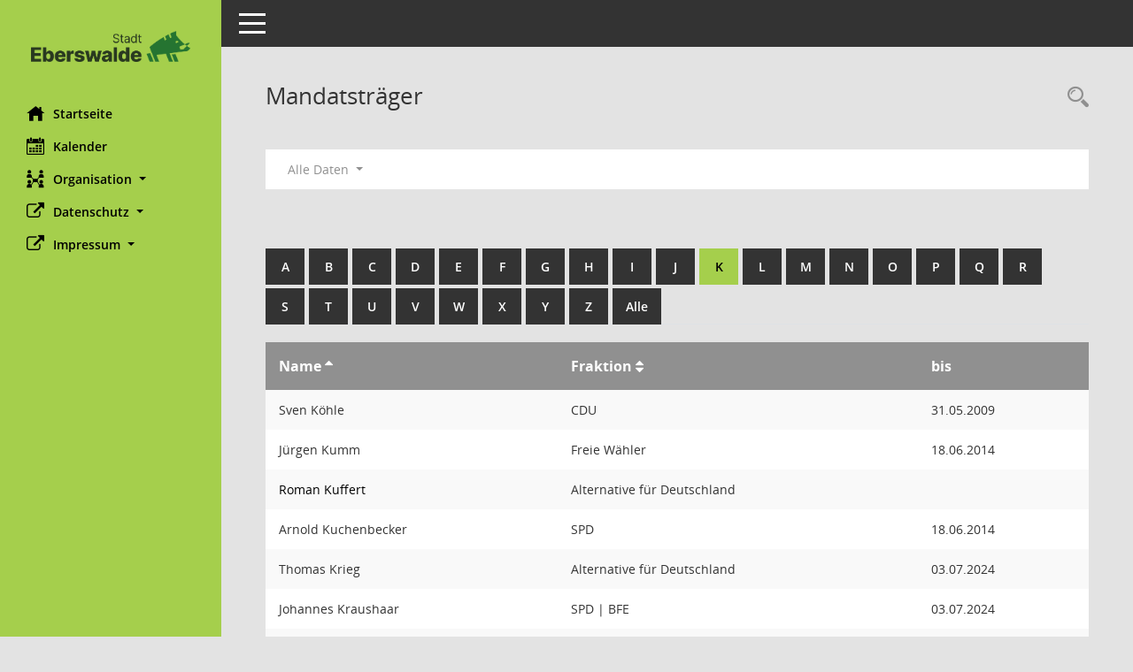

--- FILE ---
content_type: text/html; charset=UTF-8
request_url: https://sessionnet.eberswalde.de/sessionnet/bi/kp0041.php?__cwpall=1&b=k&__oadname=d&__oadvname=d&__openr=d
body_size: 3835
content:
<!DOCTYPE html><html lang="de"  x-ms-format-detection="none"><head><meta charset="utf-8"><meta http-equiv="X-UA-Compatible" content="IE=edge"><meta name="viewport" content="width=device-width, initial-scale=1"><meta name="description" content=""><meta name="author" content="Somacos GmbH & Co. KG,https://www.somacos.de, SessionNet Version 5.4.6 bi (Layout 6)"><meta name="sessionnet" content="V:050406"/><link rel="shortcut icon" href="im/browser.ico" type="image/x-icon"/><link rel="apple-touch-icon" href="im/somacos57.png" /><link rel="help" href="yhelp1.php" title="Hilfe" /><link rel="start" href="info.php" title="Startseite" /><title>SessionNet | Mandatstr&auml;ger</title><meta name="viewport" content="width=device-width,initial-scale=1.0">
<script>var smcGLOBAL_FUNCTION_STATUS_LOGON = 1;var smcStatus_Logon = false;</script>
<script src="yjavascript.js"></script><meta name="format-detection" content="telephone=no, date=no, address=no, email=no" /><link href="css/styles6.css" rel="stylesheet"><link href="css/styles5_3.css" rel="stylesheet"><link href="css/styles5fct.css" rel="stylesheet"><link href="config/layout/layoutbi/config.css" rel="stylesheet"><link id="smcglobalprintstyles" rel="stylesheet" type="text/css" media="print" href="css/styles5print.css"><!--[if lt IE 9]><script src="js/smchtml5shiv.min.js"></script><script src="js/smcrespond.min.js"></script><![endif]--></head><body id="smc_body" class="smc-body">
<!-- #wrapper --><div id="wrapper" class="smclayout smc_page_kp0041_layout"><div id="sidebar-wrapper" role="navigation" aria-label="Hauptmenü" class="smc-nav-config smc-pr-n"><div class="logo smc-config-logo"><a href="info.php" title="Hier gelangen Sie zur Startseite dieser Webanwendung." aria-label="Hier gelangen Sie zur Startseite dieser Webanwendung." class="smce-a-u" ><img src="config/layout/layoutbi/logo.png" class="img-responsive smc-img-logo" alt="Logo" /></a></div><ul id="sidebar-nav" class="nav nav-pills nav-stacked"><li class="nav-item smc-nav-online"><a href="info.php" title="Hier gelangen Sie zur Startseite dieser Webanwendung." aria-label="Hier gelangen Sie zur Startseite dieser Webanwendung." class="smce-a-u nav-link smcmenu1 smc-ct1" ><i class="smc smc-home" aria-hidden="true"></i>Startseite</a></li> <li class="nav-item smc-nav-online"><a href="si0040.php" title="Diese Seite enth&auml;lt eine kalendarische &Uuml;bersicht der Sitzungstermine f&uuml;r einen Monat." aria-label="Diese Seite enth&auml;lt eine kalendarische &Uuml;bersicht der Sitzungstermine f&uuml;r einen Monat." class="smce-a-u nav-link smcmenu1 smc-ct1" ><i class="smc smc-calendar" aria-hidden="true"></i>Kalender</a></li> <li class="nav-item smc-nav-online"><a id="smc_nav_group_org" aria-expanded="false" role="button" data-toggle="collapse" href="#smc_nav_group_sub_org" aria-controls="smc_nav_group_sub_org" href="#"><span><i class="smc smc-network-connection" aria-hidden="true"></i>Organisation</span> <span class="caret"></span></a><ul id="smc_nav_group_sub_org" class="nav collapse" role="menu" aria-labelledby="smc_nav_group_org"><li class="smc-nav-link"><a href="kp0041.php" title="Diese Seite listet die Personen, die im Sitzungsdienst als Mitglieder registriert sind, auf. Als Filter dienen neben den Anfangsbuchstaben der Nachnamen die Zeitr&auml;ume." aria-label="Diese Seite listet die Personen, die im Sitzungsdienst als Mitglieder registriert sind, auf. Als Filter dienen neben den Anfangsbuchstaben der Nachnamen die Zeitr&auml;ume." class="smce-a-u" >Mandatstr&auml;ger</a></li><li class="smc-nav-link"><a href="gr0040.php" title="Diese Seite zeigt eine Liste der Gremien, f&uuml;r die im Sitzungsdienst Informationen verwaltet werden. Als Filter stehen die Zeitr&auml;ume zur Verf&uuml;gung." aria-label="Diese Seite zeigt eine Liste der Gremien, f&uuml;r die im Sitzungsdienst Informationen verwaltet werden. Als Filter stehen die Zeitr&auml;ume zur Verf&uuml;gung." class="smce-a-u" >Gremien</a></li></ul></li><li class="nav-item smc-nav-online"><a id="smc_nav_group_extern" aria-expanded="false" role="button" data-toggle="collapse" href="#smc_nav_group_sub_extern" aria-controls="smc_nav_group_sub_extern" href="#"><span><i class="fa fa-external-link" aria-hidden="true"></i>Datenschutz</span> <span class="caret"></span></a><ul id="smc_nav_group_sub_extern" class="nav collapse" role="menu" aria-labelledby="smc_nav_group_extern"><li class="smc-nav-link smc-nav-link-extern"><a href="https://www.eberswalde.de/start/aktuell/datenschutzerklaerung" title="Externer Link: Datenschutz" aria-label="Externer Link: Datenschutz" class="smce-a-u" target="_blank"  data-rel="external">Datenschutz</a></li></ul></li><li class="nav-item smc-nav-online"><a id="smc_nav_group_extern" aria-expanded="false" role="button" data-toggle="collapse" href="#smc_nav_group_sub_extern" aria-controls="smc_nav_group_sub_extern" href="#"><span><i class="fa fa-external-link" aria-hidden="true"></i>Impressum</span> <span class="caret"></span></a><ul id="smc_nav_group_sub_extern" class="nav collapse" role="menu" aria-labelledby="smc_nav_group_extern"><li class="smc-nav-link smc-nav-link-extern"><a href="https://www.eberswalde.de/start/aktuell/impressum" title="Externer Link: Impressum" aria-label="Externer Link: Impressum" class="smce-a-u" target="_blank"  data-rel="external">Impressum</a></li></ul></li>
</ul><!-- /Sidebar ende smcnav mandatos --></div>
<div id="page-content-wrapper">
<nav id="top-bar" class="navbar navbar-inverse" aria-label="Auswahlmenü"><div id="menu-toggle" class="collapsed" title="Navigation ein- bzw. ausblenden"><span class="sr-only">Toggle navigation</span><span class="icon-bar"></span><span class="icon-bar"></span><span class="icon-bar"></span></div><ul class="nav navbar-nav navbar-right">

</ul></nav>

<div class="page-title" role="navigation" aria-label="Seitentitel und Oberes Menü"><ul class="nav nav-pills smc-nav-actions float-right smc-pr-n" aria-label="Oberes Menü"><li><a href="recherche.php" title="Rechercheauswahl anzeigen" aria-label="Rechercheauswahl anzeigen" class="" ><i class="smc smc-magnifier" aria-hidden="true"></i><span class="sr-only">Rechercheauswahl</span></a></li></ul><h1 class="smc_h1">Mandatstr&auml;ger</h1></div>

<div id="page-content" role="main" aria-label="Informationen">
<div id="smcfiltermenu" class="smcnoprint smc-filter-bar"><ul class="nav nav-pills">

<li class="nav-item dropdown"><a id="smce09050000000001" aria-expanded="false" aria-haspopup="true" aria-label="Zeitraum auswählen" title="Zeitraum auswählen" role="button" data-toggle="dropdown" class="nav-link dropdown-toggle" href="#">Alle Daten <span class="caret"></span></a><div class="dropdown-menu dropdown-menu-right" aria-labelledby="smce09050000000001"><a class="dropdown-item smcfiltermenu" href="kp0041.php?__cwpnr=5&__cselect=0&b=k&__oadname=d&__oadvname=d&__openr=d" title="von 04.07.2024">Wahlperiode 2024 - 2029</a></div></li><li class="nav-item clearfix visible-xs-block"></li></ul>
</div>
<br /><br />
<div id="smcuitab" class="smcnoprint"><ul class="nav nav-tabs smcnoprint smc-nav-tabs-normal smc-nav-tabs-alphabet" id="smcregister" aria-label="Tab Navigation"><li class="nav-item"><a href="kp0041.php?b=a&__oadname=d&__oadvname=d&__openr=d" class="smce-a-u nav-link" >A</a></li><li class="nav-item"><a href="kp0041.php?b=b&__oadname=d&__oadvname=d&__openr=d" class="smce-a-u nav-link" >B</a></li><li class="nav-item"><a href="kp0041.php?b=c&__oadname=d&__oadvname=d&__openr=d" class="smce-a-u nav-link" >C</a></li><li class="nav-item"><a href="kp0041.php?b=d&__oadname=d&__oadvname=d&__openr=d" class="smce-a-u nav-link" >D</a></li><li class="nav-item"><a href="kp0041.php?b=e&__oadname=d&__oadvname=d&__openr=d" class="smce-a-u nav-link" >E</a></li><li class="nav-item"><a href="kp0041.php?b=f&__oadname=d&__oadvname=d&__openr=d" class="smce-a-u nav-link" >F</a></li><li class="nav-item"><a href="kp0041.php?b=g&__oadname=d&__oadvname=d&__openr=d" class="smce-a-u nav-link" >G</a></li><li class="nav-item"><a href="kp0041.php?b=h&__oadname=d&__oadvname=d&__openr=d" class="smce-a-u nav-link" >H</a></li><li class="nav-item"><a href="kp0041.php?b=i&__oadname=d&__oadvname=d&__openr=d" class="smce-a-u nav-link" >I</a></li><li class="nav-item"><a href="kp0041.php?b=j&__oadname=d&__oadvname=d&__openr=d" class="smce-a-u nav-link" >J</a></li><li class="nav-item active smc-ct1" aria-selected="true"><a href="kp0041.php?b=k&__oadname=d&__oadvname=d&__openr=d" class="smce-a-u nav-link" >K</a></li><li class="nav-item"><a href="kp0041.php?b=l&__oadname=d&__oadvname=d&__openr=d" class="smce-a-u nav-link" >L</a></li><li class="nav-item"><a href="kp0041.php?b=m&__oadname=d&__oadvname=d&__openr=d" class="smce-a-u nav-link" >M</a></li><li class="nav-item"><a href="kp0041.php?b=n&__oadname=d&__oadvname=d&__openr=d" class="smce-a-u nav-link" >N</a></li><li class="nav-item"><a href="kp0041.php?b=o&__oadname=d&__oadvname=d&__openr=d" class="smce-a-u nav-link" >O</a></li><li class="nav-item"><a href="kp0041.php?b=p&__oadname=d&__oadvname=d&__openr=d" class="smce-a-u nav-link" >P</a></li><li class="nav-item"><a href="kp0041.php?b=q&__oadname=d&__oadvname=d&__openr=d" class="smce-a-u nav-link" >Q</a></li><li class="nav-item"><a href="kp0041.php?b=r&__oadname=d&__oadvname=d&__openr=d" class="smce-a-u nav-link" >R</a></li><li class="nav-item"><a href="kp0041.php?b=s&__oadname=d&__oadvname=d&__openr=d" class="smce-a-u nav-link" >S</a></li><li class="nav-item"><a href="kp0041.php?b=t&__oadname=d&__oadvname=d&__openr=d" class="smce-a-u nav-link" >T</a></li><li class="nav-item"><a href="kp0041.php?b=u&__oadname=d&__oadvname=d&__openr=d" class="smce-a-u nav-link" >U</a></li><li class="nav-item"><a href="kp0041.php?b=v&__oadname=d&__oadvname=d&__openr=d" class="smce-a-u nav-link" >V</a></li><li class="nav-item"><a href="kp0041.php?b=w&__oadname=d&__oadvname=d&__openr=d" class="smce-a-u nav-link" >W</a></li><li class="nav-item"><a href="kp0041.php?b=x&__oadname=d&__oadvname=d&__openr=d" class="smce-a-u nav-link" >X</a></li><li class="nav-item"><a href="kp0041.php?b=y&__oadname=d&__oadvname=d&__openr=d" class="smce-a-u nav-link" >Y</a></li><li class="nav-item"><a href="kp0041.php?b=z&__oadname=d&__oadvname=d&__openr=d" class="smce-a-u nav-link" >Z</a></li><li class="nav-item"><a href="kp0041.php?b=9&__oadname=d&__oadvname=d&__openr=d" title="Alle" aria-label="Alle" class="smce-a-u nav-link" >Alle</a></li></ul></div>
<!-- table-responsive --><table id="smc_page_kp0041_contenttable1" class="table table-striped smc-table smc-table-striped smc-table-responsive xxx">
<thead class="smc-t-r-l"><tr><th class="pename">Name&nbsp;<span class="smc-pr-n"><a href="kp0041.php?__oadname=a&__oadvname=a&__openr=a&b=k&__cwpall=1" title="Sortieren: nach Name aufsteigend" aria-label="Sortieren: nach Name aufsteigend" class="smce-a-u" ><i class="fa fa-sort-asc" aria-hidden="true"></i></a></span></th><th class="pepartei">Fraktion&nbsp;<span class="smc-pr-n"><a href="kp0041.php?__opepartei=a&__omgnr=a&__oxxtyp=d&b=k&__oadname=d&__oadvname=d&__openr=d&__cwpall=1" title="Sortieren: nach Fraktion aufsteigend" aria-label="Sortieren: nach Fraktion aufsteigend" class="smce-a-u" ><i class="fa fa-sort" aria-hidden="true"></i></a></span></th><th class="mgedat">bis</th>
</tr><!-- /tr-responsive --></thead>
<tbody>
<tr class="smc-t-r-l"><td data-label="Name" class="smc-t-ch991 pelink">Sven Köhle</td><td data-label="Fraktion" class="smc-t-cl991 pepartei">CDU</td><td data-label="Ende" class="smc-t-cn991 mgedat">31.05.2009</td><td data-label="Beginn Ende" class="smc-table-cell-block-991 mgadat">bis 31.05.2009</td>
</tr>
<tr class="smc-t-r-l"><td data-label="Name" class="smc-t-ch991 pelink">Jürgen Kumm</td><td data-label="Fraktion" class="smc-t-cl991 pepartei">Freie Wähler</td><td data-label="Ende" class="smc-t-cn991 mgedat">18.06.2014</td><td data-label="Beginn Ende" class="smc-table-cell-block-991 mgadat">bis 18.06.2014</td>
</tr>
<tr class="smc-t-r-l"><td data-label="Name" class="smc-t-ch991 pelink"><a href="pe0051.php?__kpenr=1602" title="Details anzeigen: Roman Kuffert" aria-label="Details anzeigen: Roman Kuffert" class="smce-a-u smc-link-normal" >Roman Kuffert</a></td><td data-label="Fraktion" class="smc-t-cl991 pepartei">Alternative für Deutschland</td><td data-label="Ende" class="smc-t-cn991 mgedat"></td><td data-label="Beginn Ende" class="smc-table-cell-block-991 mgadat"></td>
</tr>
<tr class="smc-t-r-l"><td data-label="Name" class="smc-t-ch991 pelink">Arnold Kuchenbecker</td><td data-label="Fraktion" class="smc-t-cl991 pepartei">SPD</td><td data-label="Ende" class="smc-t-cn991 mgedat">18.06.2014</td><td data-label="Beginn Ende" class="smc-table-cell-block-991 mgadat">bis 18.06.2014</td>
</tr>
<tr class="smc-t-r-l"><td data-label="Name" class="smc-t-ch991 pelink">Thomas Krieg</td><td data-label="Fraktion" class="smc-t-cl991 pepartei">Alternative für Deutschland</td><td data-label="Ende" class="smc-t-cn991 mgedat">03.07.2024</td><td data-label="Beginn Ende" class="smc-table-cell-block-991 mgadat">bis 03.07.2024</td>
</tr>
<tr class="smc-t-r-l"><td data-label="Name" class="smc-t-ch991 pelink">Johannes Kraushaar</td><td data-label="Fraktion" class="smc-t-cl991 pepartei">SPD | BFE</td><td data-label="Ende" class="smc-t-cn991 mgedat">03.07.2024</td><td data-label="Beginn Ende" class="smc-table-cell-block-991 mgadat">bis 03.07.2024</td>
</tr>
<tr class="smc-t-r-l"><td data-label="Name" class="smc-t-ch991 pelink">André Klawitter</td><td data-label="Fraktion" class="smc-t-cl991 pepartei">DIE LINKE</td><td data-label="Ende" class="smc-t-cn991 mgedat">13.11.2012</td><td data-label="Beginn Ende" class="smc-table-cell-block-991 mgadat">bis 13.11.2012</td>
</tr>
<tr class="smc-t-r-l"><td data-label="Name" class="smc-t-ch991 pelink">Peter Kikow</td><td data-label="Fraktion" class="smc-t-cl991 pepartei"></td><td data-label="Ende" class="smc-t-cn991 mgedat">01.05.2010</td><td data-label="Beginn Ende" class="smc-table-cell-block-991 mgadat">bis 01.05.2010</td>
</tr>
<tr class="smc-t-r-l"><td data-label="Name" class="smc-t-ch991 pelink"><a href="pe0051.php?__kpenr=960" title="Details anzeigen: Irene Kersten" aria-label="Details anzeigen: Irene Kersten" class="smce-a-u smc-link-normal" >Irene Kersten</a></td><td data-label="Fraktion" class="smc-t-cl991 pepartei">DIE LINKE</td><td data-label="Ende" class="smc-t-cn991 mgedat"></td><td data-label="Beginn Ende" class="smc-table-cell-block-991 mgadat"></td>
</tr>
</table><!-- /table-responsive -->

</div><!-- /page-content-1 -->
</div><!-- /page-content-wrapper -->
<footer aria-label="Fusszeile mit Seiteninformationen"><div class="d-flex justify-content-between"><div id="smcmenubottom" title="Diese Men&uuml;leiste enth&auml;lt Funktionen f&uuml;r die Steuerung der aktuellen Seite."><ul class="list-inline"><li class="list-inline-item"><i class="fa fa-database" aria-hidden="true"></i>&nbsp;9&nbsp;S&auml;tze</li><li><i class="fa fa-clock-o" aria-hidden="true"></i>&nbsp;letzte &Auml;nderung:&nbsp;14.11.2025 00:40:49</li></ul></div><div id="smcsomacosinfo" class="text-right"><span lang="en">Software: </span><a href="https://somacos.de/loesungen/sitzungsmanagement/session/" class="smc-link-normal" target="_blank" title="Zum Hersteller dieser Sitzungsdienst-Software: Somacos GmbH &amp; Co. KG - in einem neuen Browserfenster">Sitzungsdienst <span lang="en">Session</span><span class="sr-only">(Wird in neuem Fenster geöffnet)</span></a></div></div></footer>
</div><!-- /wrapper -->
<script src="js/smcjquery_min.js?v=3.5.1"></script>
<script src="js/smcpopper_min.js"></script>
<script src="js/smcbootstrap.bundle.min.js"></script>
<script src="js/smcmvc1.js"></script>		<!-- Menu Toggle Script -->
		<script>
		//Menu Toggle Script Variante "Nav bei < 991 dynamisch" (2):
		$("#menu-toggle").click(function (e) {
			    e.preventDefault();
			    //alert('toggled');
			    $("#wrapper").toggleClass("toggled");
		});
			    document.addEventListener('DOMContentLoaded', function () {
				        $(window).on('resize', updateToggle);
				        updateToggle();
			    });
		    function updateToggle() {
			        if ($(window).width() < 991) {
				            $('#wrapper').addClass('toggled');
			        }
		    }
		    function runToggle() {
			        //Einklappen erzwingen:
			        //alert('runtoggle 2');
			        $('#wrapper').addClass('toggled');
		    }
		</script>

<script>
function smcGlobalGKI2(){return '164819678';}function smcGlobalSMCLAYOUT(){return 'wrapper';}function smcGlobal_AJAX_KEINRECHT(){return 'ajax.0';}function smcGlobalDebug(){return false;}
</script>
</body></html>

--- FILE ---
content_type: text/css
request_url: https://sessionnet.eberswalde.de/sessionnet/bi/css/styles6.css
body_size: 47577
content:
@charset "UTF-8";
/* //514 JR/RL Stand 20200226 */
/* //520 RL d statt c Stand 20200226 + Änderungen 520 */
/* //524 JR/RL Stand 20210413 Layout6 */
/* //530 RL Stand 20210901 Layout6 */
/* #71b733 */
/*#33bee5;*/
/* Sidebar */
/* Cards */
@font-face {
    font-family: 'Open Sans';
    src: url("../fonts/layout6/open-sans/regular/OpenSans-Regular.eot");
    src: url("../fonts/layout6/open-sans/regular/OpenSans-Regular.eot?#iefix") format("embedded-opentype"), url("../fonts/layout6/open-sans/regular/OpenSans-Regular.woff") format("woff"), url("../fonts/layout6/open-sans/regular/OpenSans-Regular.ttf") format("truetype"), url("../fonts/layout6/open-sans/regular/OpenSans-Regular.svg#OpenSansRegular") format("svg");
    font-weight: normal;
    font-style: normal;
}

@font-face {
    font-family: 'Open Sans';
    src: url("../fonts/layout6/open-sans/semibold/OpenSans-Semibold.eot");
    src: url("../fonts/layout6/open-sans/semibold/OpenSans-Semibold.eot?#iefix") format("embedded-opentype"), url("../fonts/layout6/open-sans/semibold/OpenSans-Semibold.woff") format("woff"), url("../fonts/layout6/open-sans/semibold/OpenSans-Semibold.ttf") format("truetype"), url("../fonts/layout6/open-sans/semibold/OpenSans-Semibold.svg#OpenSansSemibold") format("svg");
    font-weight: 600;
    font-style: normal;
}

@font-face {
    font-family: 'Open Sans';
    src: url("../fonts/layout6/open-sans/bold/OpenSans-Bold.eot");
    src: url("../fonts/layout6/open-sans/bold/OpenSans-Bold.eot?#iefix") format("embedded-opentype"), url("../fonts/layout6/open-sans/bold/OpenSans-Bold.woff") format("woff"), url("../fonts/layout6/open-sans/bold/OpenSans-Bold.ttf") format("truetype"), url("../fonts/layout6/open-sans/bold/OpenSans-Bold.svg#OpenSansBold") format("svg");
    font-weight: bold;
    font-style: normal;
}

@font-face {
    font-family: 'Open Sans Condensed';
    src: url("../fonts/layout6/open-sans-condensed/bold/OpenSans-CondBold-webfont.eot");
    src: url("../fonts/layout6/open-sans-condensed/bold/OpenSans-CondBold-webfont.eot?#iefix") format("embedded-opentype"), url("../fonts/layout6/open-sans-condensed/bold/OpenSans-CondBold-webfont.woff") format("woff"), url("../fonts/layout6/open-sans-condensed/bold/OpenSans-CondBold-webfont.ttf") format("truetype");
    font-weight: bold;
    font-style: normal;
}

@font-face {
    font-family: 'Open Sans Condensed';
    src: url("../fonts/layout6/open-sans-condensed/regular/OpenSans-CondLight-webfont.eot");
    src: url("../fonts/layout6/open-sans-condensed/regular/OpenSans-CondLight-webfont.eot?#iefix") format("embedded-opentype"), url("../fonts/layout6/open-sans-condensed/regular/OpenSans-CondLight-webfont.woff") format("woff"), url("../fonts/layout6/open-sans-condensed/regular/OpenSans-CondLight-webfont.ttf") format("truetype");
    font-weight: normal;
    font-style: normal;
}

@font-face {
    font-family: 'Mandatos';
    src: url("../fonts/layout6/mandatos/mandatos6.eot?kwl7km");
    src: url("../fonts/layout6/mandatos/mandatos6.eot?kwl7km#iefix") format("embedded-opentype"), url("../fonts/layout6/mandatos/mandatos6.ttf?kwl7km") format("truetype"), url("../fonts/layout6/mandatos/mandatos6.woff?kwl7km") format("woff"), url("../fonts/layout6/mandatos/mandatos6.svg?kwl7km#Mandatos") format("svg");
    font-weight: normal;
    font-style: normal;
}

.smc {
    /* use !important to prevent issues with browser extensions that change fonts */
    font-family: 'Mandatos' !important;
    speak: none;
    font-style: normal;
    font-weight: normal;
    font-variant: normal;
    text-transform: none;
    line-height: 1;
    /* Better Font Rendering =========== */
    -webkit-font-smoothing: antialiased;
    -moz-osx-font-smoothing: grayscale;
}

.smc-document-download:before {
    content: "\e933";
    color: #fff;
}

.smc-document-download-off:before {
    content: "\e945";
}

.smc-settings:before {
    content: "\e946";
}

.smc-user-add:before {
    content: "\e948";
}

.smc-refresh2:before {
    content: "\e949";
}

.smc-icons_20170816_vor_menu:before {
    content: "\e94b";
}

.smc-chevron-down:before {
    content: "\e94c";
}

.smc-icons_20170816_zurueck_menu:before {
    content: "\e94d";
}

.smc-chevron-up:before {
    content: "\e94e";
}

.smc-burger:before {
    content: "\e94f";
}

.smc-speech-bubbles2:before {
    content: "\e950";
}

.smc-connectivity-no:before {
    content: "\e900";
}

.smc-arrow-right:before {
    content: "\e901";
}

.smc-bookmark:before {
    content: "\e902";
}

.smc-users:before {
    content: "\e903";
}

.smc-calendar:before {
    content: "\e904";
}

.smc-certificate:before {
    content: "\e905";
}

.smc-certificate-alt:before {
    content: "\e906";
}

.smc-check:before {
    content: "\e907";
}

.smc-cogwheels:before {
    content: "\e908";
}

.smc-document-notes-receive:before {
    content: "\e909";
}

.smc-copy:before {
    content: "\e90a";
}

.smc-crowd:before {
    content: "\e90b";
}

.smc-document-news:before {
    content: "\e90c";
}

.smc-document-write:before {
    content: "\e90d";
}

.smc-download:before {
    content: "\e90e";
}

.smc-envelope:before {
    content: "\e90f";
}

.smc-eye:before {
    content: "\e910";
}

.smc-star:before {
    content: "\e911";
}

.smc-file-pdf:before {
    content: "\e912";
}

.smc-file-text:before {
    content: "\e913";
}

.smc-files:before {
    content: "\e914";
}

.smc-filter:before {
    content: "\e915";
}

.smc-flag:before {
    content: "\e916";
}

.smc-home:before {
    content: "\e917";
}

.smc-info-o:before {
    content: "\e918";
}

.smc-info:before {
    content: "\e919";
}

.smc-magnifier:before {
    content: "\e91a";
}

.smc-flag-delete:before {
    content: "\e91b";
}

.smc-network:before {
    content: "\e91c";
}

.smc-discussion:before {
    content: "\e91d";
}

.smc-document-empty:before {
    content: "\e91e";
}

.smc-document:before {
    content: "\e91f";
}

.smc-note-wirte:before {
    content: "\e920";
}

.smc-paper-stack:before {
    content: "\e921";
}

.smc-flag-add:before {
    content: "\e922";
}

.smc-pin-add:before {
    content: "\e923";
}

.smc-map-marker:before {
    content: "\e924";
}

.smc-document-text:before {
    content: "\e925";
}

.smc-reload:before {
    content: "\e926";
}

.smc-rewind:before {
    content: "\e927";
}

.smc-chevron-right:before {
    content: "\e928";
}

.smc-forward:before {
    content: "\e929";
}

.smc-rss:before {
    content: "\e92a";
}

.smc-user:before {
    content: "\e92b";
}

.smc-network-connection:before {
    content: "\e92c";
}

.smc-folders:before {
    content: "\e92d";
}

.smc-speech-bubbles:before {
    content: "\e92e";
}

.smc-update:before {
    content: "\e92f";
}

.smc-group:before {
    content: "\e930";
}

.smc-chevron-left:before {
    content: "\e931";
}

.smc-write:before {
    content: "\e932";
}

.smc-document-delete:before {
    content: "\e934";
}

.smc-document-favorite:before {
    content: "\e935";
}

.smc-document-notes-shared:before {
    content: "\e936";
}

.smc-document-add:before {
    content: "\e900";
}

.smc-document-write:before {
    content: "\e90d";
}

.smc-cloud-delete:before {
    content: "\e937";
}

.smc-document-comment:before {
    content: "\e938";
}

.smc-dokument_hinzufuegen:before {
    content: "\e939";
}

.smc-document-local:before {
    content: "\e93a";
}

.smc-document-local-no:before {
    content: "\e93b";
}

.smc-document-notes-private:before {
    content: "\e93c";
}

.smc-cloud-add:before {
    content: "\e93d";
}

.smc-cloud-reload:before {
    content: "\e93e";
}

.smc-documents-view:before {
    content: "\e93f";
}

.smc-documents-delete:before {
    content: "\e940";
}

.smc-documents-add:before {
    content: "\e941";
}

.smc-documents-reload:before {
    content: "\e942";
}

.smc-calendar-add:before {
    content: "\e943";
}

.smc-zip-download:before {
    content: "\e944";
}

.smc-zip-delete:before {
    content: "\e947";
}

.smc-zip-add:before {
    content: "\e94a";
}

/* //510 RL Assistenzfunktion: */
.smc-running:before {
    content: "\e96f";
}

.smc-pers-full:before {
    content: "\e970";
}

.smc-shared-in:before {
    content: "\e971";
}

.smc-pers-shared-out-full:before {
    content: "\e972";
}

.smc-pers-shared-in-full:before {
    content: "\e973";
}

.smc-shared-in-full:before {
    content: "\e974";
}

.smc-shared-out-full:before {
    content: "\e975";
}

.smc-add-full:before {
    content: "\e976";
}

.smc-share-full:before {
    content: "\e977";
}

.smc-share:before {
    content: "\e978";
}

.smc-config-full:before {
    content: "\e979";
}

.smc-upload-add-pers:before {
    content: "\e97a";
}

.smc-upload-status-closed:before {
    content: "\e97b";
}

/* //520 RL Diskussion */
.smc-discussion:before {
    content: "\e97c";
}

/*!
 *  Font Awesome 4.7.0 by @davegandy - http://fontawesome.io - @fontawesome
 *  License - http://fontawesome.io/license (Font: SIL OFL 1.1, CSS: MIT License)
 */
/* FONT PATH
 * -------------------------- */
@font-face {
    font-family: 'FontAwesome';
    src: url("../fonts/layout6/font-awesome/fontawesome-webfont.eot?v=4.7.0");
    src: url("../fonts/layout6/font-awesome/fontawesome-webfont.eot?#iefix&v=4.7.0") format("embedded-opentype"), url("../fonts/layout6/font-awesome/fontawesome-webfont.woff2?v=4.7.0") format("woff2"), url("../fonts/layout6/font-awesome/fontawesome-webfont.woff?v=4.7.0") format("woff"), url("../fonts/layout6/font-awesome/fontawesome-webfont.ttf?v=4.7.0") format("truetype"), url("../fonts/layout6/font-awesome/fontawesome-webfont.svg?v=4.7.0#fontawesomeregular") format("svg");
    font-weight: normal;
    font-style: normal;
}

.fa {
    display: inline-block;
    font: normal normal normal 14px/1 FontAwesome;
    font-size: inherit;
    text-rendering: auto;
    -webkit-font-smoothing: antialiased;
    -moz-osx-font-smoothing: grayscale;
}

/* makes the font 33% larger relative to the icon container */
.fa-lg {
    font-size: 1.33333333em;
    line-height: 0.75em;
    vertical-align: -15%;
}

.fa-2x {
    font-size: 2em;
}

.fa-3x {
    font-size: 3em;
}

.fa-4x {
    font-size: 4em;
}

.fa-5x {
    font-size: 5em;
}

.fa-fw {
    width: 1.28571429em;
    text-align: center;
}

.fa-ul {
    padding-left: 0;
    margin-left: 2.14285714em;
    list-style-type: none;
}

    .fa-ul > li {
        position: relative;
    }

.fa-li {
    position: absolute;
    left: -2.14285714em;
    width: 2.14285714em;
    top: 0.14285714em;
    text-align: center;
}

    .fa-li.fa-lg {
        left: -1.85714286em;
    }

.fa-border {
    padding: .2em .25em .15em;
    border: solid 0.08em #eeeeee;
    border-radius: .1em;
}

.fa-pull-left {
    float: left;
}

.fa-pull-right {
    float: right;
}

.fa.fa-pull-left {
    margin-right: .3em;
}

.fa.fa-pull-right {
    margin-left: .3em;
}

.fa-spin {
    -webkit-animation: fa-spin 2s infinite linear;
    animation: fa-spin 2s infinite linear;
}

.fa-pulse {
    -webkit-animation: fa-spin 1s infinite steps(8);
    animation: fa-spin 1s infinite steps(8);
}

@-webkit-keyframes fa-spin {
    0% {
        -webkit-transform: rotate(0deg);
        transform: rotate(0deg);
    }

    100% {
        -webkit-transform: rotate(359deg);
        transform: rotate(359deg);
    }
}

@keyframes fa-spin {
    0% {
        -webkit-transform: rotate(0deg);
        transform: rotate(0deg);
    }

    100% {
        -webkit-transform: rotate(359deg);
        transform: rotate(359deg);
    }
}

.fa-rotate-90 {
    -ms-filter: "progid:DXImageTransform.Microsoft.BasicImage(rotation=1)";
    -webkit-transform: rotate(90deg);
    -ms-transform: rotate(90deg);
    transform: rotate(90deg);
}

.fa-rotate-180 {
    -ms-filter: "progid:DXImageTransform.Microsoft.BasicImage(rotation=2)";
    -webkit-transform: rotate(180deg);
    -ms-transform: rotate(180deg);
    transform: rotate(180deg);
}

.fa-rotate-270 {
    -ms-filter: "progid:DXImageTransform.Microsoft.BasicImage(rotation=3)";
    -webkit-transform: rotate(270deg);
    -ms-transform: rotate(270deg);
    transform: rotate(270deg);
}

.fa-flip-horizontal {
    -ms-filter: "progid:DXImageTransform.Microsoft.BasicImage(rotation=0, mirror=1)";
    -webkit-transform: scale(-1, 1);
    -ms-transform: scale(-1, 1);
    transform: scale(-1, 1);
}

.fa-flip-vertical {
    -ms-filter: "progid:DXImageTransform.Microsoft.BasicImage(rotation=2, mirror=1)";
    -webkit-transform: scale(1, -1);
    -ms-transform: scale(1, -1);
    transform: scale(1, -1);
}

:root .fa-rotate-90,
:root .fa-rotate-180,
:root .fa-rotate-270,
:root .fa-flip-horizontal,
:root .fa-flip-vertical {
    filter: none;
}

.fa-stack {
    position: relative;
    display: inline-block;
    width: 2em;
    height: 2em;
    line-height: 2em;
    vertical-align: middle;
}

.fa-stack-1x,
.fa-stack-2x {
    position: absolute;
    left: 0;
    width: 100%;
    text-align: center;
}

.fa-stack-1x {
    line-height: inherit;
}

.fa-stack-2x {
    font-size: 2em;
}

.fa-inverse {
    color: #ffffff;
}

/* Font Awesome uses the Unicode Private Use Area (PUA) to ensure screen
   readers do not read off random characters that represent icons */
.fa-glass:before {
    content: "\f000";
}

.fa-music:before {
    content: "\f001";
}

.fa-search:before {
    content: "\f002";
}

.fa-envelope-o:before {
    content: "\f003";
}

.fa-heart:before {
    content: "\f004";
}

.fa-star:before {
    content: "\f005";
}

.fa-star-o:before {
    content: "\f006";
}

.fa-user:before {
    content: "\f007";
}

.fa-film:before {
    content: "\f008";
}

.fa-th-large:before {
    content: "\f009";
}

.fa-th:before {
    content: "\f00a";
}

.fa-th-list:before {
    content: "\f00b";
}

.fa-check:before {
    content: "\f00c";
}

.fa-remove:before,
.fa-close:before,
.fa-times:before {
    content: "\f00d";
}

.fa-search-plus:before {
    content: "\f00e";
}

.fa-search-minus:before {
    content: "\f010";
}

.fa-power-off:before {
    content: "\f011";
}

.fa-signal:before {
    content: "\f012";
}

.fa-gear:before,
.fa-cog:before {
    content: "\f013";
}

.fa-trash-o:before {
    content: "\f014";
}

.fa-home:before {
    content: "\f015";
}

.fa-file-o:before {
    content: "\f016";
}

.fa-clock-o:before {
    content: "\f017";
}

.fa-road:before {
    content: "\f018";
}

.fa-download:before {
    content: "\f019";
}

.fa-arrow-circle-o-down:before {
    content: "\f01a";
}

.fa-arrow-circle-o-up:before {
    content: "\f01b";
}

.fa-inbox:before {
    content: "\f01c";
}

.fa-play-circle-o:before {
    content: "\f01d";
}

.fa-rotate-right:before,
.fa-repeat:before {
    content: "\f01e";
}

.fa-refresh:before {
    content: "\f021";
}

.fa-list-alt:before {
    content: "\f022";
}

.fa-lock:before {
    content: "\f023";
}

.fa-flag:before {
    content: "\f024";
}

.fa-headphones:before {
    content: "\f025";
}

.fa-volume-off:before {
    content: "\f026";
}

.fa-volume-down:before {
    content: "\f027";
}

.fa-volume-up:before {
    content: "\f028";
}

.fa-qrcode:before {
    content: "\f029";
}

.fa-barcode:before {
    content: "\f02a";
}

.fa-tag:before {
    content: "\f02b";
}

.fa-tags:before {
    content: "\f02c";
}

.fa-book:before {
    content: "\f02d";
}

.fa-bookmark:before {
    content: "\f02e";
}

.fa-print:before {
    content: "\f02f";
}

.fa-camera:before {
    content: "\f030";
}

.fa-font:before {
    content: "\f031";
}

.fa-bold:before {
    content: "\f032";
}

.fa-italic:before {
    content: "\f033";
}

.fa-text-height:before {
    content: "\f034";
}

.fa-text-width:before {
    content: "\f035";
}

.fa-align-left:before {
    content: "\f036";
}

.fa-align-center:before {
    content: "\f037";
}

.fa-align-right:before {
    content: "\f038";
}

.fa-align-justify:before {
    content: "\f039";
}

.fa-list:before {
    content: "\f03a";
}

.fa-dedent:before,
.fa-outdent:before {
    content: "\f03b";
}

.fa-indent:before {
    content: "\f03c";
}

.fa-video-camera:before {
    content: "\f03d";
}

.fa-photo:before,
.fa-image:before,
.fa-picture-o:before {
    content: "\f03e";
}

.fa-pencil:before {
    content: "\f040";
}

.fa-map-marker:before {
    content: "\f041";
}

.fa-adjust:before {
    content: "\f042";
}

.fa-tint:before {
    content: "\f043";
}

.fa-edit:before,
.fa-pencil-square-o:before {
    content: "\f044";
}

.fa-share-square-o:before {
    content: "\f045";
}

.fa-check-square-o:before {
    content: "\f046";
}

.fa-arrows:before {
    content: "\f047";
}

.fa-step-backward:before {
    content: "\f048";
}

.fa-fast-backward:before {
    content: "\f049";
}

.fa-backward:before {
    content: "\f04a";
}

.fa-play:before {
    content: "\f04b";
}

.fa-pause:before {
    content: "\f04c";
}

.fa-stop:before {
    content: "\f04d";
}

.fa-forward:before {
    content: "\f04e";
}

.fa-fast-forward:before {
    content: "\f050";
}

.fa-step-forward:before {
    content: "\f051";
}

.fa-eject:before {
    content: "\f052";
}

.fa-chevron-left:before {
    content: "\f053";
}

.fa-chevron-right:before {
    content: "\f054";
}

.fa-plus-circle:before {
    content: "\f055";
}

.fa-minus-circle:before {
    content: "\f056";
}

.fa-times-circle:before {
    content: "\f057";
}

.fa-check-circle:before {
    content: "\f058";
}

.fa-question-circle:before {
    content: "\f059";
}

.fa-info-circle:before {
    content: "\f05a";
}

.fa-crosshairs:before {
    content: "\f05b";
}

.fa-times-circle-o:before {
    content: "\f05c";
}

.fa-check-circle-o:before {
    content: "\f05d";
}

.fa-ban:before {
    content: "\f05e";
}

.fa-arrow-left:before {
    content: "\f060";
}

.fa-arrow-right:before {
    content: "\f061";
}

.fa-arrow-up:before {
    content: "\f062";
}

.fa-arrow-down:before {
    content: "\f063";
}

.fa-mail-forward:before,
.fa-share:before {
    content: "\f064";
}

.fa-expand:before {
    content: "\f065";
}

.fa-compress:before {
    content: "\f066";
}

.fa-plus:before {
    content: "\f067";
}

.fa-minus:before {
    content: "\f068";
}

.fa-asterisk:before {
    content: "\f069";
}

.fa-exclamation-circle:before {
    content: "\f06a";
}

.fa-gift:before {
    content: "\f06b";
}

.fa-leaf:before {
    content: "\f06c";
}

.fa-fire:before {
    content: "\f06d";
}

.fa-eye:before {
    content: "\f06e";
}

.fa-eye-slash:before {
    content: "\f070";
}

.fa-warning:before,
.fa-exclamation-triangle:before {
    content: "\f071";
}

.fa-plane:before {
    content: "\f072";
}

.fa-calendar:before {
    content: "\f073";
}

.fa-random:before {
    content: "\f074";
}

.fa-comment:before {
    content: "\f075";
}

.fa-magnet:before {
    content: "\f076";
}

.fa-chevron-up:before {
    content: "\f077";
}

.fa-chevron-down:before {
    content: "\f078";
}

.fa-retweet:before {
    content: "\f079";
}

.fa-shopping-cart:before {
    content: "\f07a";
}

.fa-folder:before {
    content: "\f07b";
}

.fa-folder-open:before {
    content: "\f07c";
}

.fa-arrows-v:before {
    content: "\f07d";
}

.fa-arrows-h:before {
    content: "\f07e";
}

.fa-bar-chart-o:before,
.fa-bar-chart:before {
    content: "\f080";
}

.fa-twitter-square:before {
    content: "\f081";
}

.fa-facebook-square:before {
    content: "\f082";
}

.fa-camera-retro:before {
    content: "\f083";
}

.fa-key:before {
    content: "\f084";
}

.fa-gears:before,
.fa-cogs:before {
    content: "\f085";
}

.fa-comments:before {
    content: "\f086";
}

.fa-thumbs-o-up:before {
    content: "\f087";
}

.fa-thumbs-o-down:before {
    content: "\f088";
}

.fa-star-half:before {
    content: "\f089";
}

.fa-heart-o:before {
    content: "\f08a";
}

.fa-sign-out:before {
    content: "\f08b";
}

.fa-linkedin-square:before {
    content: "\f08c";
}

.fa-thumb-tack:before {
    content: "\f08d";
}

.fa-external-link:before {
    content: "\f08e";
}

.fa-sign-in:before {
    content: "\f090";
}

.fa-trophy:before {
    content: "\f091";
}

.fa-github-square:before {
    content: "\f092";
}

.fa-upload:before {
    content: "\f093";
}

.fa-lemon-o:before {
    content: "\f094";
}

.fa-phone:before {
    content: "\f095";
}

.fa-square-o:before {
    content: "\f096";
}

.fa-bookmark-o:before {
    content: "\f097";
}

.fa-phone-square:before {
    content: "\f098";
}

.fa-twitter:before {
    content: "\f099";
}

.fa-facebook-f:before,
.fa-facebook:before {
    content: "\f09a";
}

.fa-github:before {
    content: "\f09b";
}

.fa-unlock:before {
    content: "\f09c";
}

.fa-credit-card:before {
    content: "\f09d";
}

.fa-feed:before,
.fa-rss:before {
    content: "\f09e";
}

.fa-hdd-o:before {
    content: "\f0a0";
}

.fa-bullhorn:before {
    content: "\f0a1";
}

.fa-bell:before {
    content: "\f0f3";
}

.fa-certificate:before {
    content: "\f0a3";
}

.fa-hand-o-right:before {
    content: "\f0a4";
}

.fa-hand-o-left:before {
    content: "\f0a5";
}

.fa-hand-o-up:before {
    content: "\f0a6";
}

.fa-hand-o-down:before {
    content: "\f0a7";
}

.fa-arrow-circle-left:before {
    content: "\f0a8";
}

.fa-arrow-circle-right:before {
    content: "\f0a9";
}

.fa-arrow-circle-up:before {
    content: "\f0aa";
}

.fa-arrow-circle-down:before {
    content: "\f0ab";
}

.fa-globe:before {
    content: "\f0ac";
}

.fa-wrench:before {
    content: "\f0ad";
}

.fa-tasks:before {
    content: "\f0ae";
}

.fa-filter:before {
    content: "\f0b0";
}

.fa-briefcase:before {
    content: "\f0b1";
}

.fa-arrows-alt:before {
    content: "\f0b2";
}

.fa-group:before,
.fa-users:before {
    content: "\f0c0";
}

.fa-chain:before,
.fa-link:before {
    content: "\f0c1";
}

.fa-cloud:before {
    content: "\f0c2";
}

.fa-flask:before {
    content: "\f0c3";
}

.fa-cut:before,
.fa-scissors:before {
    content: "\f0c4";
}

.fa-copy:before,
.fa-files-o:before {
    content: "\f0c5";
}

.fa-paperclip:before {
    content: "\f0c6";
}

.fa-save:before,
.fa-floppy-o:before {
    content: "\f0c7";
}

.fa-square:before {
    content: "\f0c8";
}

.fa-navicon:before,
.fa-reorder:before,
.fa-bars:before {
    content: "\f0c9";
}

.fa-list-ul:before {
    content: "\f0ca";
}

.fa-list-ol:before {
    content: "\f0cb";
}

.fa-strikethrough:before {
    content: "\f0cc";
}

.fa-underline:before {
    content: "\f0cd";
}

.fa-table:before {
    content: "\f0ce";
}

.fa-magic:before {
    content: "\f0d0";
}

.fa-truck:before {
    content: "\f0d1";
}

.fa-pinterest:before {
    content: "\f0d2";
}

.fa-pinterest-square:before {
    content: "\f0d3";
}

.fa-google-plus-square:before {
    content: "\f0d4";
}

.fa-google-plus:before {
    content: "\f0d5";
}

.fa-money:before {
    content: "\f0d6";
}

.fa-caret-down:before {
    content: "\f0d7";
}

.fa-caret-up:before {
    content: "\f0d8";
}

.fa-caret-left:before {
    content: "\f0d9";
}

.fa-caret-right:before {
    content: "\f0da";
}

.fa-columns:before {
    content: "\f0db";
}

.fa-unsorted:before,
.fa-sort:before {
    content: "\f0dc";
}

.fa-sort-down:before,
.fa-sort-desc:before {
    content: "\f0dd";
}

.fa-sort-up:before,
.fa-sort-asc:before {
    content: "\f0de";
}

.fa-envelope:before {
    content: "\f0e0";
}

.fa-linkedin:before {
    content: "\f0e1";
}

.fa-rotate-left:before,
.fa-undo:before {
    content: "\f0e2";
}

.fa-legal:before,
.fa-gavel:before {
    content: "\f0e3";
}

.fa-dashboard:before,
.fa-tachometer:before {
    content: "\f0e4";
}

.fa-comment-o:before {
    content: "\f0e5";
}

.fa-comments-o:before {
    content: "\f0e6";
}

.fa-flash:before,
.fa-bolt:before {
    content: "\f0e7";
}

.fa-sitemap:before {
    content: "\f0e8";
}

.fa-umbrella:before {
    content: "\f0e9";
}

.fa-paste:before,
.fa-clipboard:before {
    content: "\f0ea";
}

.fa-lightbulb-o:before {
    content: "\f0eb";
}

.fa-exchange:before {
    content: "\f0ec";
}

.fa-cloud-download:before {
    content: "\f0ed";
}

.fa-cloud-upload:before {
    content: "\f0ee";
}

.fa-user-md:before {
    content: "\f0f0";
}

.fa-stethoscope:before {
    content: "\f0f1";
}

.fa-suitcase:before {
    content: "\f0f2";
}

.fa-bell-o:before {
    content: "\f0a2";
}

.fa-coffee:before {
    content: "\f0f4";
}

.fa-cutlery:before {
    content: "\f0f5";
}

.fa-file-text-o:before {
    content: "\f0f6";
}

.fa-building-o:before {
    content: "\f0f7";
}

.fa-hospital-o:before {
    content: "\f0f8";
}

.fa-ambulance:before {
    content: "\f0f9";
}

.fa-medkit:before {
    content: "\f0fa";
}

.fa-fighter-jet:before {
    content: "\f0fb";
}

.fa-beer:before {
    content: "\f0fc";
}

.fa-h-square:before {
    content: "\f0fd";
}

.fa-plus-square:before {
    content: "\f0fe";
}

.fa-angle-double-left:before {
    content: "\f100";
}

.fa-angle-double-right:before {
    content: "\f101";
}

.fa-angle-double-up:before {
    content: "\f102";
}

.fa-angle-double-down:before {
    content: "\f103";
}

.fa-angle-left:before {
    content: "\f104";
}

.fa-angle-right:before {
    content: "\f105";
}

.fa-angle-up:before {
    content: "\f106";
}

.fa-angle-down:before {
    content: "\f107";
}

.fa-desktop:before {
    content: "\f108";
}

.fa-laptop:before {
    content: "\f109";
}

.fa-tablet:before {
    content: "\f10a";
}

.fa-mobile-phone:before,
.fa-mobile:before {
    content: "\f10b";
}

.fa-circle-o:before {
    content: "\f10c";
}

.fa-quote-left:before {
    content: "\f10d";
}

.fa-quote-right:before {
    content: "\f10e";
}

.fa-spinner:before {
    content: "\f110";
}

.fa-circle:before {
    content: "\f111";
}

.fa-mail-reply:before,
.fa-reply:before {
    content: "\f112";
}

.fa-github-alt:before {
    content: "\f113";
}

.fa-folder-o:before {
    content: "\f114";
}

.fa-folder-open-o:before {
    content: "\f115";
}

.fa-smile-o:before {
    content: "\f118";
}

.fa-frown-o:before {
    content: "\f119";
}

.fa-meh-o:before {
    content: "\f11a";
}

.fa-gamepad:before {
    content: "\f11b";
}

.fa-keyboard-o:before {
    content: "\f11c";
}

.fa-flag-o:before {
    content: "\f11d";
}

.fa-flag-checkered:before {
    content: "\f11e";
}

.fa-terminal:before {
    content: "\f120";
}

.fa-code:before {
    content: "\f121";
}

.fa-mail-reply-all:before,
.fa-reply-all:before {
    content: "\f122";
}

.fa-star-half-empty:before,
.fa-star-half-full:before,
.fa-star-half-o:before {
    content: "\f123";
}

.fa-location-arrow:before {
    content: "\f124";
}

.fa-crop:before {
    content: "\f125";
}

.fa-code-fork:before {
    content: "\f126";
}

.fa-unlink:before,
.fa-chain-broken:before {
    content: "\f127";
}

.fa-question:before {
    content: "\f128";
}

.fa-info:before {
    content: "\f129";
}

.fa-exclamation:before {
    content: "\f12a";
}

.fa-superscript:before {
    content: "\f12b";
}

.fa-subscript:before {
    content: "\f12c";
}

.fa-eraser:before {
    content: "\f12d";
}

.fa-puzzle-piece:before {
    content: "\f12e";
}

.fa-microphone:before {
    content: "\f130";
}

.fa-microphone-slash:before {
    content: "\f131";
}

.fa-shield:before {
    content: "\f132";
}

.fa-calendar-o:before {
    content: "\f133";
}

.fa-fire-extinguisher:before {
    content: "\f134";
}

.fa-rocket:before {
    content: "\f135";
}

.fa-maxcdn:before {
    content: "\f136";
}

.fa-chevron-circle-left:before {
    content: "\f137";
}

.fa-chevron-circle-right:before {
    content: "\f138";
}

.fa-chevron-circle-up:before {
    content: "\f139";
}

.fa-chevron-circle-down:before {
    content: "\f13a";
}

.fa-html5:before {
    content: "\f13b";
}

.fa-css3:before {
    content: "\f13c";
}

.fa-anchor:before {
    content: "\f13d";
}

.fa-unlock-alt:before {
    content: "\f13e";
}

.fa-bullseye:before {
    content: "\f140";
}

.fa-ellipsis-h:before {
    content: "\f141";
}

.fa-ellipsis-v:before {
    content: "\f142";
}

.fa-rss-square:before {
    content: "\f143";
}

.fa-play-circle:before {
    content: "\f144";
}

.fa-ticket:before {
    content: "\f145";
}

.fa-minus-square:before {
    content: "\f146";
}

.fa-minus-square-o:before {
    content: "\f147";
}

.fa-level-up:before {
    content: "\f148";
}

.fa-level-down:before {
    content: "\f149";
}

.fa-check-square:before {
    content: "\f14a";
}

.fa-pencil-square:before {
    content: "\f14b";
}

.fa-external-link-square:before {
    content: "\f14c";
}

.fa-share-square:before {
    content: "\f14d";
}

.fa-compass:before {
    content: "\f14e";
}

.fa-toggle-down:before,
.fa-caret-square-o-down:before {
    content: "\f150";
}

.fa-toggle-up:before,
.fa-caret-square-o-up:before {
    content: "\f151";
}

.fa-toggle-right:before,
.fa-caret-square-o-right:before {
    content: "\f152";
}

.fa-euro:before,
.fa-eur:before {
    content: "\f153";
}

.fa-gbp:before {
    content: "\f154";
}

.fa-dollar:before,
.fa-usd:before {
    content: "\f155";
}

.fa-rupee:before,
.fa-inr:before {
    content: "\f156";
}

.fa-cny:before,
.fa-rmb:before,
.fa-yen:before,
.fa-jpy:before {
    content: "\f157";
}

.fa-ruble:before,
.fa-rouble:before,
.fa-rub:before {
    content: "\f158";
}

.fa-won:before,
.fa-krw:before {
    content: "\f159";
}

.fa-bitcoin:before,
.fa-btc:before {
    content: "\f15a";
}

.fa-file:before {
    content: "\f15b";
}

.fa-file-text:before {
    content: "\f15c";
}

.fa-sort-alpha-asc:before {
    content: "\f15d";
}

.fa-sort-alpha-desc:before {
    content: "\f15e";
}

.fa-sort-amount-asc:before {
    content: "\f160";
}

.fa-sort-amount-desc:before {
    content: "\f161";
}

.fa-sort-numeric-asc:before {
    content: "\f162";
}

.fa-sort-numeric-desc:before {
    content: "\f163";
}

.fa-thumbs-up:before {
    content: "\f164";
}

.fa-thumbs-down:before {
    content: "\f165";
}

.fa-youtube-square:before {
    content: "\f166";
}

.fa-youtube:before {
    content: "\f167";
}

.fa-xing:before {
    content: "\f168";
}

.fa-xing-square:before {
    content: "\f169";
}

.fa-youtube-play:before {
    content: "\f16a";
}

.fa-dropbox:before {
    content: "\f16b";
}

.fa-stack-overflow:before {
    content: "\f16c";
}

.fa-instagram:before {
    content: "\f16d";
}

.fa-flickr:before {
    content: "\f16e";
}

.fa-adn:before {
    content: "\f170";
}

.fa-bitbucket:before {
    content: "\f171";
}

.fa-bitbucket-square:before {
    content: "\f172";
}

.fa-tumblr:before {
    content: "\f173";
}

.fa-tumblr-square:before {
    content: "\f174";
}

.fa-long-arrow-down:before {
    content: "\f175";
}

.fa-long-arrow-up:before {
    content: "\f176";
}

.fa-long-arrow-left:before {
    content: "\f177";
}

.fa-long-arrow-right:before {
    content: "\f178";
}

.fa-apple:before {
    content: "\f179";
}

.fa-windows:before {
    content: "\f17a";
}

.fa-android:before {
    content: "\f17b";
}

.fa-linux:before {
    content: "\f17c";
}

.fa-dribbble:before {
    content: "\f17d";
}

.fa-skype:before {
    content: "\f17e";
}

.fa-foursquare:before {
    content: "\f180";
}

.fa-trello:before {
    content: "\f181";
}

.fa-female:before {
    content: "\f182";
}

.fa-male:before {
    content: "\f183";
}

.fa-gittip:before,
.fa-gratipay:before {
    content: "\f184";
}

.fa-sun-o:before {
    content: "\f185";
}

.fa-moon-o:before {
    content: "\f186";
}

.fa-archive:before {
    content: "\f187";
}

.fa-bug:before {
    content: "\f188";
}

.fa-vk:before {
    content: "\f189";
}

.fa-weibo:before {
    content: "\f18a";
}

.fa-renren:before {
    content: "\f18b";
}

.fa-pagelines:before {
    content: "\f18c";
}

.fa-stack-exchange:before {
    content: "\f18d";
}

.fa-arrow-circle-o-right:before {
    content: "\f18e";
}

.fa-arrow-circle-o-left:before {
    content: "\f190";
}

.fa-toggle-left:before,
.fa-caret-square-o-left:before {
    content: "\f191";
}

.fa-dot-circle-o:before {
    content: "\f192";
}

.fa-wheelchair:before {
    content: "\f193";
}

.fa-vimeo-square:before {
    content: "\f194";
}

.fa-turkish-lira:before,
.fa-try:before {
    content: "\f195";
}

.fa-plus-square-o:before {
    content: "\f196";
}

.fa-space-shuttle:before {
    content: "\f197";
}

.fa-slack:before {
    content: "\f198";
}

.fa-envelope-square:before {
    content: "\f199";
}

.fa-wordpress:before {
    content: "\f19a";
}

.fa-openid:before {
    content: "\f19b";
}

.fa-institution:before,
.fa-bank:before,
.fa-university:before {
    content: "\f19c";
}

.fa-mortar-board:before,
.fa-graduation-cap:before {
    content: "\f19d";
}

.fa-yahoo:before {
    content: "\f19e";
}

.fa-google:before {
    content: "\f1a0";
}

.fa-reddit:before {
    content: "\f1a1";
}

.fa-reddit-square:before {
    content: "\f1a2";
}

.fa-stumbleupon-circle:before {
    content: "\f1a3";
}

.fa-stumbleupon:before {
    content: "\f1a4";
}

.fa-delicious:before {
    content: "\f1a5";
}

.fa-digg:before {
    content: "\f1a6";
}

.fa-pied-piper-pp:before {
    content: "\f1a7";
}

.fa-pied-piper-alt:before {
    content: "\f1a8";
}

.fa-drupal:before {
    content: "\f1a9";
}

.fa-joomla:before {
    content: "\f1aa";
}

.fa-language:before {
    content: "\f1ab";
}

.fa-fax:before {
    content: "\f1ac";
}

.fa-building:before {
    content: "\f1ad";
}

.fa-child:before {
    content: "\f1ae";
}

.fa-paw:before {
    content: "\f1b0";
}

.fa-spoon:before {
    content: "\f1b1";
}

.fa-cube:before {
    content: "\f1b2";
}

.fa-cubes:before {
    content: "\f1b3";
}

.fa-behance:before {
    content: "\f1b4";
}

.fa-behance-square:before {
    content: "\f1b5";
}

.fa-steam:before {
    content: "\f1b6";
}

.fa-steam-square:before {
    content: "\f1b7";
}

.fa-recycle:before {
    content: "\f1b8";
}

.fa-automobile:before,
.fa-car:before {
    content: "\f1b9";
}

.fa-cab:before,
.fa-taxi:before {
    content: "\f1ba";
}

.fa-tree:before {
    content: "\f1bb";
}

.fa-spotify:before {
    content: "\f1bc";
}

.fa-deviantart:before {
    content: "\f1bd";
}

.fa-soundcloud:before {
    content: "\f1be";
}

.fa-database:before {
    content: "\f1c0";
}

.fa-file-pdf-o:before {
    content: "\f1c1";
}

.fa-file-word-o:before {
    content: "\f1c2";
}

.fa-file-excel-o:before {
    content: "\f1c3";
}

.fa-file-powerpoint-o:before {
    content: "\f1c4";
}

.fa-file-photo-o:before,
.fa-file-picture-o:before,
.fa-file-image-o:before {
    content: "\f1c5";
}

.fa-file-zip-o:before,
.fa-file-archive-o:before {
    content: "\f1c6";
}

.fa-file-sound-o:before,
.fa-file-audio-o:before {
    content: "\f1c7";
}

.fa-file-movie-o:before,
.fa-file-video-o:before {
    content: "\f1c8";
}

.fa-file-code-o:before {
    content: "\f1c9";
}

.fa-vine:before {
    content: "\f1ca";
}

.fa-codepen:before {
    content: "\f1cb";
}

.fa-jsfiddle:before {
    content: "\f1cc";
}

.fa-life-bouy:before,
.fa-life-buoy:before,
.fa-life-saver:before,
.fa-support:before,
.fa-life-ring:before {
    content: "\f1cd";
}

.fa-circle-o-notch:before {
    content: "\f1ce";
}

.fa-ra:before,
.fa-resistance:before,
.fa-rebel:before {
    content: "\f1d0";
}

.fa-ge:before,
.fa-empire:before {
    content: "\f1d1";
}

.fa-git-square:before {
    content: "\f1d2";
}

.fa-git:before {
    content: "\f1d3";
}

.fa-y-combinator-square:before,
.fa-yc-square:before,
.fa-hacker-news:before {
    content: "\f1d4";
}

.fa-tencent-weibo:before {
    content: "\f1d5";
}

.fa-qq:before {
    content: "\f1d6";
}

.fa-wechat:before,
.fa-weixin:before {
    content: "\f1d7";
}

.fa-send:before,
.fa-paper-plane:before {
    content: "\f1d8";
}

.fa-send-o:before,
.fa-paper-plane-o:before {
    content: "\f1d9";
}

.fa-history:before {
    content: "\f1da";
}

.fa-circle-thin:before {
    content: "\f1db";
}

.fa-header:before {
    content: "\f1dc";
}

.fa-paragraph:before {
    content: "\f1dd";
}

.fa-sliders:before {
    content: "\f1de";
}

.fa-share-alt:before {
    content: "\f1e0";
}

.fa-share-alt-square:before {
    content: "\f1e1";
}

.fa-bomb:before {
    content: "\f1e2";
}

.fa-soccer-ball-o:before,
.fa-futbol-o:before {
    content: "\f1e3";
}

.fa-tty:before {
    content: "\f1e4";
}

.fa-binoculars:before {
    content: "\f1e5";
}

.fa-plug:before {
    content: "\f1e6";
}

.fa-slideshare:before {
    content: "\f1e7";
}

.fa-twitch:before {
    content: "\f1e8";
}

.fa-yelp:before {
    content: "\f1e9";
}

.fa-newspaper-o:before {
    content: "\f1ea";
}

.fa-wifi:before {
    content: "\f1eb";
}

.fa-calculator:before {
    content: "\f1ec";
}

.fa-paypal:before {
    content: "\f1ed";
}

.fa-google-wallet:before {
    content: "\f1ee";
}

.fa-cc-visa:before {
    content: "\f1f0";
}

.fa-cc-mastercard:before {
    content: "\f1f1";
}

.fa-cc-discover:before {
    content: "\f1f2";
}

.fa-cc-amex:before {
    content: "\f1f3";
}

.fa-cc-paypal:before {
    content: "\f1f4";
}

.fa-cc-stripe:before {
    content: "\f1f5";
}

.fa-bell-slash:before {
    content: "\f1f6";
}

.fa-bell-slash-o:before {
    content: "\f1f7";
}

.fa-trash:before {
    content: "\f1f8";
}

.fa-copyright:before {
    content: "\f1f9";
}

.fa-at:before {
    content: "\f1fa";
}

.fa-eyedropper:before {
    content: "\f1fb";
}

.fa-paint-brush:before {
    content: "\f1fc";
}

.fa-birthday-cake:before {
    content: "\f1fd";
}

.fa-area-chart:before {
    content: "\f1fe";
}

.fa-pie-chart:before {
    content: "\f200";
}

.fa-line-chart:before {
    content: "\f201";
}

.fa-lastfm:before {
    content: "\f202";
}

.fa-lastfm-square:before {
    content: "\f203";
}

.fa-toggle-off:before {
    content: "\f204";
}

.fa-toggle-on:before {
    content: "\f205";
}

.fa-bicycle:before {
    content: "\f206";
}

.fa-bus:before {
    content: "\f207";
}

.fa-ioxhost:before {
    content: "\f208";
}

.fa-angellist:before {
    content: "\f209";
}

.fa-cc:before {
    content: "\f20a";
}

.fa-shekel:before,
.fa-sheqel:before,
.fa-ils:before {
    content: "\f20b";
}

.fa-meanpath:before {
    content: "\f20c";
}

.fa-buysellads:before {
    content: "\f20d";
}

.fa-connectdevelop:before {
    content: "\f20e";
}

.fa-dashcube:before {
    content: "\f210";
}

.fa-forumbee:before {
    content: "\f211";
}

.fa-leanpub:before {
    content: "\f212";
}

.fa-sellsy:before {
    content: "\f213";
}

.fa-shirtsinbulk:before {
    content: "\f214";
}

.fa-simplybuilt:before {
    content: "\f215";
}

.fa-skyatlas:before {
    content: "\f216";
}

.fa-cart-plus:before {
    content: "\f217";
}

.fa-cart-arrow-down:before {
    content: "\f218";
}

.fa-diamond:before {
    content: "\f219";
}

.fa-ship:before {
    content: "\f21a";
}

.fa-user-secret:before {
    content: "\f21b";
}

.fa-motorcycle:before {
    content: "\f21c";
}

.fa-street-view:before {
    content: "\f21d";
}

.fa-heartbeat:before {
    content: "\f21e";
}

.fa-venus:before {
    content: "\f221";
}

.fa-mars:before {
    content: "\f222";
}

.fa-mercury:before {
    content: "\f223";
}

.fa-intersex:before,
.fa-transgender:before {
    content: "\f224";
}

.fa-transgender-alt:before {
    content: "\f225";
}

.fa-venus-double:before {
    content: "\f226";
}

.fa-mars-double:before {
    content: "\f227";
}

.fa-venus-mars:before {
    content: "\f228";
}

.fa-mars-stroke:before {
    content: "\f229";
}

.fa-mars-stroke-v:before {
    content: "\f22a";
}

.fa-mars-stroke-h:before {
    content: "\f22b";
}

.fa-neuter:before {
    content: "\f22c";
}

.fa-genderless:before {
    content: "\f22d";
}

.fa-facebook-official:before {
    content: "\f230";
}

.fa-pinterest-p:before {
    content: "\f231";
}

.fa-whatsapp:before {
    content: "\f232";
}

.fa-server:before {
    content: "\f233";
}

.fa-user-plus:before {
    content: "\f234";
}

.fa-user-times:before {
    content: "\f235";
}

.fa-hotel:before,
.fa-bed:before {
    content: "\f236";
}

.fa-viacoin:before {
    content: "\f237";
}

.fa-train:before {
    content: "\f238";
}

.fa-subway:before {
    content: "\f239";
}

.fa-medium:before {
    content: "\f23a";
}

.fa-yc:before,
.fa-y-combinator:before {
    content: "\f23b";
}

.fa-optin-monster:before {
    content: "\f23c";
}

.fa-opencart:before {
    content: "\f23d";
}

.fa-expeditedssl:before {
    content: "\f23e";
}

.fa-battery-4:before,
.fa-battery:before,
.fa-battery-full:before {
    content: "\f240";
}

.fa-battery-3:before,
.fa-battery-three-quarters:before {
    content: "\f241";
}

.fa-battery-2:before,
.fa-battery-half:before {
    content: "\f242";
}

.fa-battery-1:before,
.fa-battery-quarter:before {
    content: "\f243";
}

.fa-battery-0:before,
.fa-battery-empty:before {
    content: "\f244";
}

.fa-mouse-pointer:before {
    content: "\f245";
}

.fa-i-cursor:before {
    content: "\f246";
}

.fa-object-group:before {
    content: "\f247";
}

.fa-object-ungroup:before {
    content: "\f248";
}

.fa-sticky-note:before {
    content: "\f249";
}

.fa-sticky-note-o:before {
    content: "\f24a";
}

.fa-cc-jcb:before {
    content: "\f24b";
}

.fa-cc-diners-club:before {
    content: "\f24c";
}

.fa-clone:before {
    content: "\f24d";
}

.fa-balance-scale:before {
    content: "\f24e";
}

.fa-hourglass-o:before {
    content: "\f250";
}

.fa-hourglass-1:before,
.fa-hourglass-start:before {
    content: "\f251";
}

.fa-hourglass-2:before,
.fa-hourglass-half:before {
    content: "\f252";
}

.fa-hourglass-3:before,
.fa-hourglass-end:before {
    content: "\f253";
}

.fa-hourglass:before {
    content: "\f254";
}

.fa-hand-grab-o:before,
.fa-hand-rock-o:before {
    content: "\f255";
}

.fa-hand-stop-o:before,
.fa-hand-paper-o:before {
    content: "\f256";
}

.fa-hand-scissors-o:before {
    content: "\f257";
}

.fa-hand-lizard-o:before {
    content: "\f258";
}

.fa-hand-spock-o:before {
    content: "\f259";
}

.fa-hand-pointer-o:before {
    content: "\f25a";
}

.fa-hand-peace-o:before {
    content: "\f25b";
}

.fa-trademark:before {
    content: "\f25c";
}

.fa-registered:before {
    content: "\f25d";
}

.fa-creative-commons:before {
    content: "\f25e";
}

.fa-gg:before {
    content: "\f260";
}

.fa-gg-circle:before {
    content: "\f261";
}

.fa-tripadvisor:before {
    content: "\f262";
}

.fa-odnoklassniki:before {
    content: "\f263";
}

.fa-odnoklassniki-square:before {
    content: "\f264";
}

.fa-get-pocket:before {
    content: "\f265";
}

.fa-wikipedia-w:before {
    content: "\f266";
}

.fa-safari:before {
    content: "\f267";
}

.fa-chrome:before {
    content: "\f268";
}

.fa-firefox:before {
    content: "\f269";
}

.fa-opera:before {
    content: "\f26a";
}

.fa-internet-explorer:before {
    content: "\f26b";
}

.fa-tv:before,
.fa-television:before {
    content: "\f26c";
}

.fa-contao:before {
    content: "\f26d";
}

.fa-500px:before {
    content: "\f26e";
}

.fa-amazon:before {
    content: "\f270";
}

.fa-calendar-plus-o:before {
    content: "\f271";
}

.fa-calendar-minus-o:before {
    content: "\f272";
}

.fa-calendar-times-o:before {
    content: "\f273";
}

.fa-calendar-check-o:before {
    content: "\f274";
}

.fa-industry:before {
    content: "\f275";
}

.fa-map-pin:before {
    content: "\f276";
}

.fa-map-signs:before {
    content: "\f277";
}

.fa-map-o:before {
    content: "\f278";
}

.fa-map:before {
    content: "\f279";
}

.fa-commenting:before {
    content: "\f27a";
}

.fa-commenting-o:before {
    content: "\f27b";
}

.fa-houzz:before {
    content: "\f27c";
}

.fa-vimeo:before {
    content: "\f27d";
}

.fa-black-tie:before {
    content: "\f27e";
}

.fa-fonticons:before {
    content: "\f280";
}

.fa-reddit-alien:before {
    content: "\f281";
}

.fa-edge:before {
    content: "\f282";
}

.fa-credit-card-alt:before {
    content: "\f283";
}

.fa-codiepie:before {
    content: "\f284";
}

.fa-modx:before {
    content: "\f285";
}

.fa-fort-awesome:before {
    content: "\f286";
}

.fa-usb:before {
    content: "\f287";
}

.fa-product-hunt:before {
    content: "\f288";
}

.fa-mixcloud:before {
    content: "\f289";
}

.fa-scribd:before {
    content: "\f28a";
}

.fa-pause-circle:before {
    content: "\f28b";
}

.fa-pause-circle-o:before {
    content: "\f28c";
}

.fa-stop-circle:before {
    content: "\f28d";
}

.fa-stop-circle-o:before {
    content: "\f28e";
}

.fa-shopping-bag:before {
    content: "\f290";
}

.fa-shopping-basket:before {
    content: "\f291";
}

.fa-hashtag:before {
    content: "\f292";
}

.fa-bluetooth:before {
    content: "\f293";
}

.fa-bluetooth-b:before {
    content: "\f294";
}

.fa-percent:before {
    content: "\f295";
}

.fa-gitlab:before {
    content: "\f296";
}

.fa-wpbeginner:before {
    content: "\f297";
}

.fa-wpforms:before {
    content: "\f298";
}

.fa-envira:before {
    content: "\f299";
}

.fa-universal-access:before {
    content: "\f29a";
}

.fa-wheelchair-alt:before {
    content: "\f29b";
}

.fa-question-circle-o:before {
    content: "\f29c";
}

.fa-blind:before {
    content: "\f29d";
}

.fa-audio-description:before {
    content: "\f29e";
}

.fa-volume-control-phone:before {
    content: "\f2a0";
}

.fa-braille:before {
    content: "\f2a1";
}

.fa-assistive-listening-systems:before {
    content: "\f2a2";
}

.fa-asl-interpreting:before,
.fa-american-sign-language-interpreting:before {
    content: "\f2a3";
}

.fa-deafness:before,
.fa-hard-of-hearing:before,
.fa-deaf:before {
    content: "\f2a4";
}

.fa-glide:before {
    content: "\f2a5";
}

.fa-glide-g:before {
    content: "\f2a6";
}

.fa-signing:before,
.fa-sign-language:before {
    content: "\f2a7";
}

.fa-low-vision:before {
    content: "\f2a8";
}

.fa-viadeo:before {
    content: "\f2a9";
}

.fa-viadeo-square:before {
    content: "\f2aa";
}

.fa-snapchat:before {
    content: "\f2ab";
}

.fa-snapchat-ghost:before {
    content: "\f2ac";
}

.fa-snapchat-square:before {
    content: "\f2ad";
}

.fa-pied-piper:before {
    content: "\f2ae";
}

.fa-first-order:before {
    content: "\f2b0";
}

.fa-yoast:before {
    content: "\f2b1";
}

.fa-themeisle:before {
    content: "\f2b2";
}

.fa-google-plus-circle:before,
.fa-google-plus-official:before {
    content: "\f2b3";
}

.fa-fa:before,
.fa-font-awesome:before {
    content: "\f2b4";
}

.fa-handshake-o:before {
    content: "\f2b5";
}

.fa-envelope-open:before {
    content: "\f2b6";
}

.fa-envelope-open-o:before {
    content: "\f2b7";
}

.fa-linode:before {
    content: "\f2b8";
}

.fa-address-book:before {
    content: "\f2b9";
}

.fa-address-book-o:before {
    content: "\f2ba";
}

.fa-vcard:before,
.fa-address-card:before {
    content: "\f2bb";
}

.fa-vcard-o:before,
.fa-address-card-o:before {
    content: "\f2bc";
}

.fa-user-circle:before {
    content: "\f2bd";
}

.fa-user-circle-o:before {
    content: "\f2be";
}

.fa-user-o:before {
    content: "\f2c0";
}

.fa-id-badge:before {
    content: "\f2c1";
}

.fa-drivers-license:before,
.fa-id-card:before {
    content: "\f2c2";
}

.fa-drivers-license-o:before,
.fa-id-card-o:before {
    content: "\f2c3";
}

.fa-quora:before {
    content: "\f2c4";
}

.fa-free-code-camp:before {
    content: "\f2c5";
}

.fa-telegram:before {
    content: "\f2c6";
}

.fa-thermometer-4:before,
.fa-thermometer:before,
.fa-thermometer-full:before {
    content: "\f2c7";
}

.fa-thermometer-3:before,
.fa-thermometer-three-quarters:before {
    content: "\f2c8";
}

.fa-thermometer-2:before,
.fa-thermometer-half:before {
    content: "\f2c9";
}

.fa-thermometer-1:before,
.fa-thermometer-quarter:before {
    content: "\f2ca";
}

.fa-thermometer-0:before,
.fa-thermometer-empty:before {
    content: "\f2cb";
}

.fa-shower:before {
    content: "\f2cc";
}

.fa-bathtub:before,
.fa-s15:before,
.fa-bath:before {
    content: "\f2cd";
}

.fa-podcast:before {
    content: "\f2ce";
}

.fa-window-maximize:before {
    content: "\f2d0";
}

.fa-window-minimize:before {
    content: "\f2d1";
}

.fa-window-restore:before {
    content: "\f2d2";
}

.fa-times-rectangle:before,
.fa-window-close:before {
    content: "\f2d3";
}

.fa-times-rectangle-o:before,
.fa-window-close-o:before {
    content: "\f2d4";
}

.fa-bandcamp:before {
    content: "\f2d5";
}

.fa-grav:before {
    content: "\f2d6";
}

.fa-etsy:before {
    content: "\f2d7";
}

.fa-imdb:before {
    content: "\f2d8";
}

.fa-ravelry:before {
    content: "\f2d9";
}

.fa-eercast:before {
    content: "\f2da";
}

.fa-microchip:before {
    content: "\f2db";
}

.fa-snowflake-o:before {
    content: "\f2dc";
}

.fa-superpowers:before {
    content: "\f2dd";
}

.fa-wpexplorer:before {
    content: "\f2de";
}

.fa-meetup:before {
    content: "\f2e0";
}

/* IE10 Viewport Bug */
@-ms-viewport {
    width: device-width;
}

@-o-viewport {
    width: device-width;
}

@viewport {
    width: device-width;
}

input[type="date"] {
    -webkit-appearance: textfield;
    -moz-appearance: textfield;
    line-height: 1.5 !important;
}

#smc_body {
    /* Toggle Styles */
    /* Standard */
    /* Layout */
    /* Mobile Workaround */
    /* Large devices (large desktops, 1200px and down) */
    /* Sidebar Styles */
    /* Bootstrap */
    /* Generic classes */
    /* //492 RL neu für Alle Doc zur Sitzung */
    /** Vorgangstypen: */
    /*.margin-top {
		margin-top: $grid-gutter;
	}
	.margin-top-2x {
		margin-top: $grid-gutter * 2;
	}
	.margin-top-3x {
		margin-top: $grid-gutter * 3;
	}
	.margin-top-4x {
		margin-top: $grid-gutter * 4;
	}
	.margin-top-5x {
		margin-top: $grid-gutter * 5;
	}

	.margin-bottom {
		margin-bottom: $grid-gutter;
	}
	.margin-bottom-2x {
		margin-bottom: $grid-gutter * 2;
	}
	.margin-bottom-3x {
		margin-bottom: $grid-gutter * 3;
	}
	.margin-bottom-4x {
		margin-bottom: $grid-gutter * 4;
	}
	.margin-bottom-5x {
		margin-bottom: $grid-gutter * 5;
	}

	.margin-left {
		margin-left: $grid-gutter;
	}
	.margin-left-2x {
		margin-left: $grid-gutter * 2;
	}
	.margin-left-3x {
		margin-left: $grid-gutter * 3;
	}
	.margin-left-4x {
		margin-left: $grid-gutter * 4;
	}
	.margin-left-5x {
		margin-left: $grid-gutter * 5;
	}*/
    /* Burger */
    /* SOMACOS Classes */
    /* Responsive Tables */
    /* Font Size*/
    /* Animations */
    /* Special Page Styles */
    /* Termine */
    /* Logon Page */
    /* Flag Colors */
    /*** unerledigt:gelb **/
    /*** aktuell: **/
    /*** ueberfaellig:rot **/
    /* Document Status Layers */
    /* Page Relevant */
    /* table responsive 991: */
}

    #smc_body a {
        transition: color 0.3s ease-in-out;
    }

        #smc_body a:hover, #smc_body a:focus {
            text-decoration: none;
        }

    #smc_body h1 {
        font-weight: normal !important;
    }

    #smc_body h2 {
        font-size: 1.375rem;
        font-weight: normal !important;
        margin-bottom: 1.5625rem !important;
        margin-top: 1.875rem !important;
    }

    #smc_body h3.smcadmininfossec {
        color: Red;
    }

    #smc_body h4 {
        color: #333;
        margin: 0 !important;
        line-height: 1.3;
    }

        #smc_body h4 a {
            color: #333;
        }

            #smc_body h4 a:hover {
                color: #4d4d4d;
            }

    #smc_body mark {
        background: #ff0 !important;
        padding: 0;
    }

    #smc_body abbr[title],
    #smc_body abbr[data-original-title] {
        border-bottom: 0;
    }

    #smc_body table {
        vertical-align: top;
    }

        #smc_body table.smc-table-responsive {
            width: 100%;
        }

        #smc_body table tr {
            background-color: #fff;
            vertical-align: top;
        }

            #smc_body table tr.smc-new td:first-child:before {
                content: '';
                background-color: #33bee5;
                width: 0.5rem;
                height: 4.5rem;
                position: absolute;
                left: 0;
                top: 0;
            }

            #smc_body table tr.smc-default td:first-child:before, #smc_body table tr.smc-downloaded td:first-child:before {
                content: '';
                background-color: #26d162;
                width: 0.5rem;
                height: 4.5rem;
                position: absolute;
                left: 0;
                top: 0;
            }

            #smc_body table tr.smc-table-group {
                border-bottom: 0;
                padding: 1.25rem;
                color: #333;
                font-size: 1rem;
                font-weight: 600;
            }

            #smc_body table tr th, #smc_body table tr td {
                padding: 0.75rem 0.9375rem !important;
                position: relative;
                border-top: 0 !important;
                vertical-align: top;
            }

                #smc_body table tr th.smc-column-icon, #smc_body table tr td.smc-column-icon {
                    width: 5.625rem;
                    text-align: center;
                    vertical-align: middle;
                }

                    #smc_body table tr th.smc-column-icon .icon, #smc_body table tr td.smc-column-icon .icon {
                        color: #909090;
                        font-size: 1.875rem;
                        line-height: 1.875rem;
                    }

                #smc_body table tr th.smc-actions, #smc_body table tr td.smc-actions {
                    padding: 0 0 0 1rem !important;
                }

                #smc_body table tr th.smc-table-cell-important, #smc_body table tr td.smc-table-cell-important {
                    border: 0 !important;
                    cursor: pointer;
                    color: #909090;
                    font-size: 1.25rem;
                    font-weight: bold;
                    line-height: 1;
                }

                #smc_body table tr th.smc-table-cell-small, #smc_body table tr td.smc-table-cell-small {
                    max-width: 0.625rem;
                }

                #smc_body table tr th.smc-table-cell-heading, #smc_body table tr td.smc-table-cell-heading {
                    border: 0 !important;
                    background-color: #e0e0e0;
                    color: #909090;
                    font-size: 1.25rem;
                    font-weight: bold;
                    line-height: 1;
                }

                #smc_body table tr th.smc-table-cell-doc, #smc_body table tr td.smc-table-cell-doc {
                    min-width: 25%;
                }

                #smc_body table tr th.smc-table-cell-th-z, #smc_body table tr td.smc-table-cell-th-z {
                    font-weight: bold;
                    background-color: #f0f0f0;
                }

                #smc_body table tr th a, #smc_body table tr td a {
                    color: #33bee5;
                }

                    #smc_body table tr th a:hover, #smc_body table tr th afocus, #smc_body table tr td a:hover, #smc_body table tr td afocus {
                        color: #1792b4;
                    }

                #smc_body table tr th h3, #smc_body table tr td h3 {
                    margin: 0.625rem 0;
                }

                #smc_body table tr th .smc-documents, #smc_body table tr td .smc-documents {
                    margin: 0 -0.9375rem;
                    float: right;
                }

        #smc_body table thead tr {
            background-color: #909090;
            color: #fff;
        }

            #smc_body table thead tr th {
                border-bottom: 0 !important;
                padding: 0.9375rem !important;
                font-size: 1rem;
            }

                #smc_body table thead tr th a {
                    color: #fff;
                }

                    #smc_body table thead tr th a:hover, #smc_body table thead tr th a:focus {
                        color: #d9d9d9;
                    }

        #smc_body table.table-striped > tbody > tr:nth-of-type(2n+1) {
            background-color: #f9f9f9;
        }

        #smc_body table.table-striped > tbody > tr.table-row-default {
            background-color: #fff;
        }

        #smc_body table.table-striped > tbody > tr > .smc-status-feiertag {
            background-color: #dbadb9 !important;
        }

        #smc_body table.table-striped > tbody > tr > .smc-status-color {
            background-color: #d4e5bb !important;
        }

    #smc_body .smc-doc-symbol {
        border: 0 !important;
        color: #909090;
        font-size: 2rem;
        font-weight: bold;
        text-transform: uppercase;
        line-height: 1;
        font-family: 'Open Sans Condensed', 'Open Sans', sans-serif !important;
        white-space: nowrap;
    }

        #smc_body .smc-doc-symbol:hover {
            text-decoration: none;
        }

    #smc_body #wrapper {
        padding-left: 15.625rem;
        transition: all .5s ease-in-out;
    }

        #smc_body #wrapper.collapse, #smc_body #wrapper.collapsing {
            height: auto !important;
            display: block !important;
        }

            #smc_body #wrapper.toggled, #smc_body #wrapper.collapse:not(.in) {
                padding-left: 0;
            }

                #smc_body #wrapper.toggled #sidebar-wrapper, #smc_body #wrapper.collapse:not(.in) #sidebar-wrapper {
                    margin-left: -31.25rem;
                }

                #smc_body #wrapper.toggled #page-content-wrapper, #smc_body #wrapper.collapse:not(.in) #page-content-wrapper {
                    position: relative;
                    margin-right: 0;
                }

        #smc_body #wrapper.toggled {
            /*padding-left: $nav-sidebar-width;*/
            height: auto !important;
            display: block !important;
        }

            #smc_body #wrapper.toggled #sidebar-wrapper {
                width: 15.625rem;
            }

                #smc_body #wrapper.toggled #sidebar-wrapper .logo img {
                    opacity: 0;
                }

            #smc_body #wrapper.toggled #page-content-wrapper {
                /*position: absolute;*/
                margin-right: -15.625rem;
            }

            #smc_body #wrapper.toggled #menu-toggle .icon-bar {
                transform-style: preserve-3d;
            }

                #smc_body #wrapper.toggled #menu-toggle .icon-bar:nth-child(2) {
                    transform: translate(0, 0) rotate(0deg);
                }

                #smc_body #wrapper.toggled #menu-toggle .icon-bar:nth-child(3) {
                    opacity: 1;
                }

                #smc_body #wrapper.toggled #menu-toggle .icon-bar:nth-child(4) {
                    transform: translate(0, 0) rotate(0deg);
                }

    #smc_body #sidebar-wrapper {
        background-color: #33bee5;
        z-index: 1000;
        position: fixed;
        left: 15.625rem;
        width: 15.625rem;
        height: 100%;
        margin-left: -15.625rem;
        overflow-x: hidden;
        transition: all .5s ease-in-out;
    }

        #smc_body #sidebar-wrapper.smc-nav-mandatos {
            width: 12.5rem;
        }

        #smc_body #sidebar-wrapper .logo {
            display: block;
            margin: 0 auto 1.25rem;
            padding-top: 2.1875rem;
            padding-bottom: 1.25rem;
        }

            #smc_body #sidebar-wrapper .logo img {
                display: block;
                margin: auto;
                transition: all 0.5s ease-in-out;
                opacity: 1;
            }

        #smc_body #sidebar-wrapper .smc-img-logo {
            max-width: 6.25rem;
        }

        #smc_body #sidebar-wrapper .smc-img-logo-config {
            max-width: 15.625rem;
        }

        #smc_body #sidebar-wrapper .smc-img-logo-config-mandatos {
            max-width: 12.5rem;
        }

        #smc_body #sidebar-wrapper > ul > li > a {
            font-weight: 600;
        }

        #smc_body #sidebar-wrapper ul {
            padding: 0;
            margin: 0;
            list-style-type: none;
        }

            #smc_body #sidebar-wrapper ul > li.smc_nav_prn > ul.smc_nav_prn {
                padding: 0;
                text-align: center;
                margin-top: 3.75rem;
                list-style-type: none;
            }

                #smc_body #sidebar-wrapper ul > li.smc_nav_prn > ul.smc_nav_prn > li {
                    display: inline-block;
                }

                    #smc_body #sidebar-wrapper ul > li.smc_nav_prn > ul.smc_nav_prn > li > a {
                        padding: 0 0.1875rem;
                    }

            #smc_body #sidebar-wrapper ul li > span {
                font-weight: 600;
            }

            #smc_body #sidebar-wrapper ul li > a, #smc_body #sidebar-wrapper ul li > span {
                color: #fff;
                display: block;
                padding: 0.5rem 1.875rem;
                text-decoration: none;
                white-space: pre;
            }

            #smc_body #sidebar-wrapper ul li > a {
                transition: all .3s ease-in-out;
            }

                #smc_body #sidebar-wrapper ul li > a:hover, #smc_body #sidebar-wrapper ul li > a:active {
                    background-color: transparent;
                    color: #bbe9f6;
                }

            #smc_body #sidebar-wrapper ul li.active > a, #smc_body #sidebar-wrapper ul li.active > span {
                color: #bbe9f6;
                font-weight: 600;
            }

            #smc_body #sidebar-wrapper ul li > ul {
                color: #fff;
                list-style-type: disc;
                padding-left: 3.75rem;
            }

                #smc_body #sidebar-wrapper ul li > ul > li > a, #smc_body #sidebar-wrapper ul li > ul > li > span {
                    padding-left: 0;
                    white-space: normal;
                }

    #smc_body #top-bar {
        border: 0;
        margin-bottom: 0;
        padding: 0;
        background-color: #333;
    }

        #smc_body #top-bar .nav.navbar-nav > li > a {
            font-size: 1.5rem;
            padding: 0.9375rem;
        }

            #smc_body #top-bar .nav.navbar-nav > li > a:hover, #smc_body #top-bar .nav.navbar-nav > li > a:focus {
                color: #33bee5;
            }

    #smc_body .page-title {
        padding: 2.5rem 3.125rem 0 3.125rem;
    }

        #smc_body .page-title > h1 {
            font-size: 1.625rem;
            margin-bottom: 0;
            margin-top: 0;
        }

            #smc_body .page-title > h1 .badge {
                background-color: #333;
                margin-right: 0.3125rem;
            }

        #smc_body .page-title > h2 {
            color: #909090;
            /* //532//534 RL alt - FE-2021-000298: font-size: 1.0625rem;  */
            font-size: 1rem;
            font-weight: normal;
            margin-top: 0.3125rem;
        }

    #smc_body #page-content-wrapper {
        width: 100%;
        /*position: absolute;*/
    }

        #smc_body #page-content-wrapper #page-content {
            padding: 2.8125rem 3.125rem 0 3.125rem;
        }

    #smc_body footer {
        font-size: 0.75rem;
        padding: 1rem 3.125rem 2.8125rem 3.125rem;
    }

        #smc_body footer > *:first-child ul {
            list-style-type: none;
            padding: 0;
        }

            #smc_body footer > *:first-child ul:not(.list-inline) {
                margin: 0;
            }

            #smc_body footer > *:first-child ul li {
                display: inline-block;
            }

                #smc_body footer > *:first-child ul li + li {
                    margin-left: 0.625rem;
                }

    #smc_body .accordion > .card {
        overflow: visible;
    }

        #smc_body .accordion > .card:not(:last-of-type) {
            margin-bottom: 0;
        }

        #smc_body .accordion > .card > .card-header {
            padding: 0;
        }

            #smc_body .accordion > .card > .card-header h2 {
                padding: 0.9375rem 1.25rem;
                font-weight: bold !important;
                margin: 0 !important;
            }

    #smc_body .smc-read-more > a {
        color: #909090;
        font-size: 2.75rem;
        line-height: 0.0625rem;
    }

        #smc_body .smc-read-more > a:hover, #smc_body .smc-read-more > a:focus {
            color: #33bee5;
        }

    #smc_body .smc-public-list, #smc_body .smc-non-public-list {
        padding-left: 0.9375rem;
        margin-bottom: 1.5625rem;
    }

        #smc_body .smc-public-list > li, #smc_body .smc-non-public-list > li {
            list-style-type: none;
        }

            #smc_body .smc-public-list > li:before, #smc_body .smc-non-public-list > li:before {
                counter-increment: section;
                content: "Ö" counter(section);
                margin-right: 0.625rem;
            }

            #smc_body .smc-non-public-list > li:before {
                content: "N" counter(section);
            }

    #smc_body .smc-documents {
        margin: 0 -1.25rem;
    }

        #smc_body .smc-documents > div {
            margin-bottom: 0.625rem;
            min-height: 2.5rem;
        }

            #smc_body .smc-documents > div.smc-doc-icon-2 > div .smc-doc-icon {
                width: 3.75rem;
            }

            #smc_body .smc-documents > div.smc-doc-icon-2 > div .smc-doc-content {
                margin-left: 4.375rem !important;
            }

            #smc_body .smc-documents > div.smc-doc-icon-3 > div .smc-doc-icon {
                width: 4.6875rem;
            }

            #smc_body .smc-documents > div.smc-doc-icon-3 > div .smc-doc-content {
                margin-left: 5.3125rem !important;
            }

            #smc_body .smc-documents > div > div {
                background-color: #f0f3f2;
                padding: 0.9375rem;
                position: relative;
                min-height: 4.0625rem;
            }

                #smc_body .smc-documents > div > div.smc-default {
                    border-left: 0.3125rem solid #909090;
                }

                #smc_body .smc-documents > div > div.smc-new {
                    border-left: 0.3125rem solid #33bee5;
                }

                #smc_body .smc-documents > div > div.smc-downloaded {
                    border-left: 0.3125rem solid #26d162;
                }

                #smc_body .smc-documents > div > div .smc-action-group {
                    margin-top: -0.9375rem;
                    margin-right: -0.9375rem;
                }

                    #smc_body .smc-documents > div > div .smc-action-group > .btn {
                        position: absolute;
                        width: 4.0625rem;
                        right: 0;
                        height: 100%;
                    }

                        #smc_body .smc-documents > div > div .smc-action-group > .btn > .smc {
                            text-align: center;
                            vertical-align: middle;
                        }

                        #smc_body .smc-documents > div > div .smc-action-group > .btn:nth-child(2) {
                            right: 4.125rem;
                        }

                        #smc_body .smc-documents > div > div .smc-action-group > .btn:nth-child(3) {
                            right: 8.25rem;
                        }

                        #smc_body .smc-documents > div > div .smc-action-group > .btn.btn-neutral, #smc_body .smc-documents > div > div .smc-action-group > .btn.neutral {
                            background-color: #909090;
                        }

                            #smc_body .smc-documents > div > div .smc-action-group > .btn.btn-neutral:hover, #smc_body .smc-documents > div > div .smc-action-group > .btn.btn-neutral:focus, #smc_body .smc-documents > div > div .smc-action-group > .btn.neutral:hover, #smc_body .smc-documents > div > div .smc-action-group > .btn.neutral:focus {
                                background-color: #d9d9d9;
                            }

                        #smc_body .smc-documents > div > div .smc-action-group > .btn.btn-preview, #smc_body .smc-documents > div > div .smc-action-group > .btn.preview {
                            background-color: #d0d0d0;
                        }

                            #smc_body .smc-documents > div > div .smc-action-group > .btn.btn-preview:hover, #smc_body .smc-documents > div > div .smc-action-group > .btn.btn-preview:focus, #smc_body .smc-documents > div > div .smc-action-group > .btn.preview:hover, #smc_body .smc-documents > div > div .smc-action-group > .btn.preview:focus {
                                background-color: #d9d9d9;
                            }

                        #smc_body .smc-documents > div > div .smc-action-group > .btn.btn-todo, #smc_body .smc-documents > div > div .smc-action-group > .btn.todo {
                            background-color: #33bee5;
                        }

                            #smc_body .smc-documents > div > div .smc-action-group > .btn.btn-todo:hover, #smc_body .smc-documents > div > div .smc-action-group > .btn.btn-todo:focus, #smc_body .smc-documents > div > div .smc-action-group > .btn.todo:hover, #smc_body .smc-documents > div > div .smc-action-group > .btn.todo:focus {
                                background-color: #33bee5;
                            }

                        #smc_body .smc-documents > div > div .smc-action-group > .btn.btn-red {
                            background-color: red;
                        }

                            #smc_body .smc-documents > div > div .smc-action-group > .btn.btn-red:hover, #smc_body .smc-documents > div > div .smc-action-group > .btn.btn-red:focus {
                                background-color: red;
                            }

                        #smc_body .smc-documents > div > div .smc-action-group > .btn.btn-yellow {
                            background-color: yellow;
                        }

                            #smc_body .smc-documents > div > div .smc-action-group > .btn.btn-yellow:hover, #smc_body .smc-documents > div > div .smc-action-group > .btn.btn-yellow:focus {
                                background-color: yellow;
                            }

                        #smc_body .smc-documents > div > div .smc-action-group > .btn.btn-white {
                            background-color: #ffffff;
                        }

                            #smc_body .smc-documents > div > div .smc-action-group > .btn.btn-white:hover, #smc_body .smc-documents > div > div .smc-action-group > .btn.btn-white:focus {
                                background-color: #ffffff;
                            }

                #smc_body .smc-documents > div > div .smc-doc-icon {
                    float: left;
                    margin-right: 0.625rem;
                    font-size: 2.5rem;
                    line-height: 1;
                    color: #909090;
                    width: 2.8125rem;
                }

                    #smc_body .smc-documents > div > div .smc-doc-icon > .weekday, #smc_body .smc-documents > div > div .smc-doc-icon > .smc-doc-symbol {
                        vertical-align: top;
                    }

                #smc_body .smc-documents > div > div .smc-doc-icon-text {
                    width: 9.6875rem;
                }

                #smc_body .smc-documents > div > div .smc-doc-icon + .smc-doc-content {
                    margin-left: 3.75rem;
                    margin-right: 4.0625rem;
                }

                #smc_body .smc-documents > div > div .smc-doc-content {
                    min-height: 2.375rem;
                }

                    #smc_body .smc-documents > div > div .smc-doc-content.smc-doc-fct-1 {
                        margin-right: 4.125rem;
                    }

                    #smc_body .smc-documents > div > div .smc-doc-content.smc-doc-fct-2 {
                        margin-right: 8.25rem;
                    }

                    #smc_body .smc-documents > div > div .smc-doc-content.smc-doc-fct-3 {
                        margin-right: 12.375rem;
                    }

                #smc_body .smc-documents > div > div .smc-el-h {
                    font-size: 0.875rem;
                    margin-bottom: 0.5rem;
                    font-weight: 600;
                    line-height: 1.2;
                    padding-top: 0.9375rem;
                }

                    #smc_body .smc-documents > div > div .smc-el-h:empty {
                        display: none;
                    }

                    #smc_body .smc-documents > div > div .smc-el-h > a {
                        color: #33bee5;
                    }

                #smc_body .smc-documents > div > div a {
                    color: #333;
                }

                    #smc_body .smc-documents > div > div a:hover, #smc_body .smc-documents > div > div a:focus {
                        color: #33bee5;
                    }

        #smc_body .smc-documents.smc-doc-dakurz {
            border: 0 !important;
            color: #909090;
            font-size: 1.875rem;
            line-height: 1;
            font-family: 'Open Sans Condensed', 'Open Sans', sans-serif !important;
            font-weight: normal;
            text-transform: none;
            /* //494 RL Umlaufverfahren (sehr ähnlich zu Dokumenten): */
        }

            #smc_body .smc-documents.smc-doc-dakurz > div {
                max-width: 20.9375rem;
                min-width: 20.9375rem;
            }

            #smc_body .smc-documents.smc-doc-dakurz.smc-doc-size-3 > div {
                max-width: 20.9375rem;
                min-width: 20.9375rem;
            }

            #smc_body .smc-documents.smc-doc-dakurz.smc-doc-size-2 > div {
                max-width: 16.8125rem;
                min-width: 16.8125rem;
            }

            #smc_body .smc-documents.smc-doc-dakurz.smc-doc-size-1 > div {
                max-width: 12.6875rem;
                min-width: 12.6875rem;
            }

            #smc_body .smc-documents.smc-doc-dakurz.smc-uv-size-3 > div {
                float: right;
                max-width: 12.375rem;
                min-width: 12.375rem;
            }

            #smc_body .smc-documents.smc-doc-dakurz.smc-uv-size-9 > div {
                float: right;
                max-width: 13.125rem;
                min-width: 13.125rem;
            }

    #smc_body .smc-doc-hidden {
        display: none;
    }

    #smc_body .smc-action-group {
        height: 100%;
    }

        #smc_body .smc-action-group.smc-action-group-lg {
            /*height: 72px;*/
        }

        #smc_body .smc-action-group > .smc-btn-iframe {
            background-color: transparent;
            border: 0;
            padding: 0;
            margin: 0;
        }

        #smc_body .smc-action-group > .btn {
            border-width: 0;
            font-size: 1.75rem;
            line-height: 1;
            padding: 0.9375rem;
            margin-left: 0.125rem;
            background-color: #33bee5;
            color: #fff !important;
            transition: all .3s ease-in-out;
        }

            #smc_body .smc-action-group > .btn:hover, #smc_body .smc-action-group > .btn:focus {
                background-color: #1792b4;
            }

            #smc_body .smc-action-group > .btn.btn-green {
                background-color: #26d162;
            }

                #smc_body .smc-action-group > .btn.btn-green:hover, #smc_body .smc-action-group > .btn.btn-green:focus {
                    background-color: #1a9044;
                }

    #smc_body .smc-action-group-iframe > .btn {
        font-size: 2.375rem;
        margin-left: -0.3125rem;
        width: 4.8125rem;
        height: 100%;
    }

        #smc_body .smc-action-group-iframe > .btn:hover, #smc_body .smc-action-group-iframe > .btn:focus {
            background-color: transparent;
        }

    #smc_body .smc-action-group-float {
        padding-bottom: 0.625rem;
    }

    #smc_body .smc-link-normal {
        color: #33bee5 !important;
        /*text-decoration: underline;*/
    }

        #smc_body .smc-link-normal:hover, #smc_body .smc-link-normal:focus {
            color: #1aa4cb !important;
            text-decoration: none;
        }

    #smc_body .smc-link-procedure {
        background-color: #33bee5;
        color: #fff;
        padding: 0.4375rem 0.9375rem;
        text-decoration: none;
        display: inline-block;
    }

        #smc_body .smc-link-procedure:hover, #smc_body .smc-link-procedure:focus {
            color: #fff;
            background-color: #1aa4cb !important;
        }

        #smc_body .smc-link-procedure:before {
            content: "\e92d";
            font-family: Mandatos;
            color: #fff;
            margin-right: 0.4375rem;
        }

    #smc_body .caret {
        display: inline-block;
        margin-left: 0.255em;
        vertical-align: 0.255em;
        content: "";
        border-top: 0.3em solid;
        border-right: 0.3em solid transparent;
        border-bottom: 0;
        border-left: 0.3em solid transparent;
    }
    /* //530 RL alt: #smc_body .smc-form-input-date-edge {
        line-height: 0 !important;
        width: 6.25rem !important;
    }
    */
    #smc_body .smc-form-input-date-edge {
        width: 10rem !important;
    }

    #smc_body .form-inline label {
        justify-content: flex-start;
        margin-bottom: 0.5rem;
    }

    #smc_body .smc-filter-bar {
        background-color: #fff;
        padding: 0.3125rem;
        margin-bottom: 1.25rem;
    }

    #smc_body .smc-filter-bar .nav > li > a {
        color: #909090;
        padding: 0.4375rem 0.9375rem;
        transition: all .3s ease-in-out;
    }

    #smc_body .smc-filter-bar .nav > li > a:hover, #smc_body .smc-filter-bar .nav > li > a:focus {
        color: #333;
    }

    #smc_body .smc-filter-bar .nav > li > a > i {
        font-size: 1.25rem;
    }

    #smc_body .smc-filter-bar .nav > li.dropdown {
        min-width: 7.5rem;
        text-align: right;
    }

    #smc_body .smc-filter-bar .nav > li.dropdown.smc-dropdown-short {
        min-width: 3.75rem;
    }

    #smc_body .smc-filter-bar .nav > li.dropdown > li > a {
        text-align: right;
    }

    #smc_body .smc-filter-bar .nav > li.smc-dropdown-i {
        min-width: 0.3125rem;
        text-align: right;
    }

    #smc_body .smc-navbar {
        background-color: #333;
        border-top-width: 0;
        border-bottom-width: 0;
        position: fixed;
        left: 19.375rem;
        right: 0;
        z-index: 99;
    }

    #smc_body .smc-navbar .nav.navbar-nav li a {
        color: #ffffff;
        font-size: 1.125rem;
        line-height: 1.125rem;
    }

    #smc_body .smc-navbar .nav.navbar-nav li a:hover, #smc_body .smc-navbar .nav.navbar-nav li a:focus {
        background-color: transparent;
        color: #ddd;
    }

    #smc_body .smc-navbar.smc-connection-red {
        border-right: 0.9375rem solid #f34454;
    }

    #smc_body .smc-navbar.smc-connection-green {
        border-right: 0.9375rem solid #26d162;
    }

    #smc_body .smc-navbar.smc-connection-orange {
        border-right: 0.9375rem solid #fcd32e;
    }

    #smc_body .nav.nav-tabs {
        margin-bottom: 1.25rem;
    }

    #smc_body .nav.nav-tabs .nav-item {
        margin-bottom: 0;
        margin-right: 0.3125rem;
        margin-top: 0.3125rem;
    }

    #smc_body .nav.nav-tabs .nav-item.active > .nav-link {
        border: 0;
        background-color: #33bee5;
        color: #fff;
    }

    #smc_body .nav.nav-tabs .nav-item.active > .nav-link:before {
        border-left: 2.5rem solid #33bee5;
    }

    #smc_body .nav.nav-tabs .nav-item.active > .nav-link:hover, #smc_body .nav.nav-tabs .nav-item.active > .nav-link:focus {
        border: 0;
        background-color: #33bee5;
        color: #fff;
    }

    #smc_body .nav.nav-tabs .nav-item > .nav-link {
        background-color: #333;
        border: 0;
        color: #fff;
        font-weight: 600;
        min-width: 10rem;
        text-align: center;
        margin-bottom: -0.0625rem;
        padding: 0.625rem 0.9375rem;
        transition: all .3s ease-in-out;
    }

    #smc_body .nav.nav-tabs .nav-item > .nav-link:hover, #smc_body .nav.nav-tabs .nav-item > .nav-link:focus {
        background-color: #33bee5;
    }

    #smc_body .nav.nav-tabs .nav-item.smc-register-possible > a {
        background-color: #26d162;
    }

    #smc_body .nav.nav-tabs .nav-item.smc-register-inpossible > a {
        color: #dbadb9;
    }

    #smc_body .nav.nav-tabs.smc-nav-tabs-normal > .nav-item > .nav-link {
        padding-right: 0.9375rem;
        min-width: 2.75rem;
        text-align: center;
    }

    #smc_body .nav.nav-tabs.smc-nav-tabs-normal > .nav-item > .nav-link:before {
        display: none;
    }

    #smc_body .badge {
        -webkit-border-radius: 0;
        -moz-border-radius: 0;
        border-radius: 0;
        text-transform: uppercase;
        background-color: #909090;
        color: #fff;
        font-weight: 600;
        padding: 0.25rem 0.5rem !important;
        vertical-align: bottom;
    }

    #smc_body .smc-toggle {
        list-style-type: none;
        margin: 0;
        padding: 0;
    }

    #smc_body #smclayout .smcdv6_active1 {
        font-weight: bold;
    }

    #smc_body #smclayout .smcdv6_box1_link {
        color: blue;
    }

    #smc_body #smclayout .smcdv6_hidden {
        display: none;
    }

    #smc_body #smclayout .smc_top_h2 {
        margin-left: 1em;
    }

    #smc_body #smclayout .smc_top_h3 {
        margin-left: 2em;
    }

    #smc_body #smclayout .smc_top_h4 {
        margin-left: 3em;
    }

    #smc_body #smclayout .smc_top_h5 {
        margin-left: 4em;
    }

    #smc_body #smclayout .smc_field_toost, #smc_body #smclayout .smc_field_tofnum {
        font-weight: bold;
        margin-right: 0.5em;
        color: black;
    }

    #smc_body #smclayout .smc_field_totime {
        margin-right: 0.5em;
        color: black;
    }

    #smc_body #smclayout .smc_field_toto_leer {
        padding-left: 4em;
    }

    #smc_body #smclayout tr.smc-field-tofnum-0 td {
        font-weight: bold;
        background-color: red !important;
    }

@media (max-width: 75rem) {
    #smc_body #smclayout {
        padding-left: 0;
    }

    #smc_body #smcnavigation {
        display: none;
    }

    #smc_body .smc-navbar {
        left: 0;
    }
}

#smc_body #sidebar-nav {
    width: 100%;
    margin: 0;
    padding: 0;
    list-style: none;
}

    #smc_body #sidebar-nav li {
        width: 100%;
    }

        #smc_body #sidebar-nav li a {
            background-color: transparent !important;
            outline: 0;
            color: #fff;
        }

        #smc_body #sidebar-nav li i.smc, #smc_body #sidebar-nav li i.fa {
            float: left;
            margin-right: 0.625rem;
            font-size: 1.25rem;
        }

#smc_body .alert {
    border: 0;
    font-weight: bold;
    margin-top: 1.25rem;
}

#smc_body .navbar-right {
    display: block;
    margin: 0;
}

#smc_body .dropdown-menu > .dropdown-item > a, #smc_body .dropdown-menu > .dropdown-item > span {
    padding: 0.3125rem 1.25rem;
    display: block;
}

    #smc_body .dropdown-menu > .dropdown-item > a > i, #smc_body .dropdown-menu > .dropdown-item > span > i {
        margin-right: 0.625rem;
    }

#smc_body .dropdown-menu > .dropdown-item > span {
    color: #838383;
}

#smc_body .dropdown-menu > .dropdown-item > div {
    padding: 0.3125rem 1.25rem;
    display: block;
}

#smc_body .card .card-header {
    cursor: pointer;
    font-weight: 600;
    font-size: 1rem;
    border-width: 0;
    padding: 1rem 1.25rem;
    opacity: 1;
    transition: all .3s ease-in-out;
}

    #smc_body .card .card-header .card-header-title {
        /* //532//534 RL alt - FE-2021-000298: font-size: 1.0625rem;  */
        font-size: 1rem;
        font-weight: bold;
        margin: 0 !important;
        position: relative;
    }

        #smc_body .card .card-header .card-header-title button {
            padding: 0;
        }

            #smc_body .card .card-header .card-header-title button:focus {
                box-shadow: none;
            }

    #smc_body .card .card-header > *:first-child.badge:not(.smc-badge-count) {
        float: left;
    }

    #smc_body .card .card-header .smc-badge-time {
        float: left;
        margin-right: 0.625rem !important;
    }

    #smc_body .card .card-header .smc-badge-selected {
        background-color: #dbadb9;
    }

    #smc_body .card .card-header .badge + .card-header-title {
        padding-left: 3.75rem;
    }

    #smc_body .card .card-header .badge {
        background-color: #909090;
        color: #fff;
        padding: 0.25rem 0.4375rem;
    }

        #smc_body .card .card-header .badge:not(.smc-badge-count) {
            display: inline-block;
            min-width: 3.125rem;
            margin-right: 0.3125rem;
        }

    #smc_body .card .card-header .smc-badges {
        display: inline-block;
        white-space: nowrap;
        float: right;
    }

        #smc_body .card .card-header .smc-badges .badge + .badge {
            margin-left: 0.3125rem;
        }

    #smc_body .card .card-header[data-toggle='collapse'] .card-header-title:before {
        font-family: FontAwesome, sans-serif;
        position: absolute;
        right: 1.25rem;
        top: 0.75rem;
        content: '\f0d8';
        font-size: 1.25rem;
        color: #909090;
    }

    #smc_body .card .card-header[data-toggle='collapse'].collapsed .card-header-title:before {
        content: '\f0d7';
    }

    #smc_body .card .card-header.smc-card-empty .card-header-title:before {
        font-family: FontAwesome, sans-serif;
        position: absolute;
        right: 1.25rem;
        top: 1.25rem;
        font-size: 1rem;
        color: #909090;
    }

    #smc_body .card .card-header.smc-loading .card-header-title:before {
        font-family: Mandatos, sans-serif !important;
        content: '\e92f' !important;
        font-size: 1rem !important;
        -webkit-animation: smc-anim-adjust-hue 1.3s linear infinite;
        -moz-animation: smc-anim-adjust-hue 1.3s linear infinite;
        animation: smc-anim-adjust-hue 1.3s linear infinite;
    }

    #smc_body .card .card-header.smc-readed {
        opacity: 0.4;
    }

    #smc_body .card .card-header.smc-card-special {
        /* UV: dieser TOP ist "Einverständnisabstimmung" */
        background-color: #d0d0d0;
    }

    #smc_body .card .card-header.smc-card-uv {
        padding-bottom: 1.25rem;
    }

        #smc_body .card .card-header.smc-card-uv .card-header-title:after {
            font-family: FontAwesome, sans-serif;
            position: absolute;
            right: 1rem;
            top: 1rem;
            font-size: 1.25rem;
            color: #ffffff;
            background-color: #909090;
            padding: 0.375rem 0.5rem;
        }

    #smc_body .card .card-header.smc-card-empty-2 .card-header-title:before {
        right: 4.375rem;
    }

    #smc_body .card .card-header.smc-card-uv-ka .card-header-title:after {
        /* keine Abstimmung */
        content: '\f29a';
        color: #ffffff;
        background-color: #ffffff;
        top: 1px;
    }

    #smc_body .card .card-header.smc-card-uv-leer .card-header-title:after {
        /* bisher nichts gewählt */
        content: '\f29a';
        color: #33bee5;
        background-color: #33bee5;
    }

    #smc_body .card .card-header.smc-card-uv-preview .card-header-title:after {
        /* Markierung/Vorschau */
        content: '\f29a';
        color: #d0d0d0;
        background-color: #d0d0d0;
    }

    #smc_body .card .card-header.smc-card-uv-ja .card-header-title:after {
        /* fa-check */
        content: '\f00c';
    }

    #smc_body .card .card-header.smc-card-uv-nein .card-header-title:after {
        /* fa-times */
        content: '\f00d';
    }

    #smc_body .card .card-header.smc-card-uv-ent .card-header-title:after {
        /* fa-universal-access */
        content: '\f10c';
    }

    #smc_body .card .card-header.smc-card-uv-aktiv .card-header-title:after {
        background-color: #33bee5;
    }

    #smc_body .card .card-header.smc-card-uv-aktiv-erledigt .card-header-title:after {
        background-color: #26d162;
    }

    #smc_body .card .card-header.smc-card-uv-inaktiv .card-header-title:after {
        background-color: #909090;
        color: #ffffff;
    }

    #smc_body .card .card-header.smc-card-uv-todo .card-header-title:after {
        background-color: #33bee5;
    }

#smc_body .card .card-heading-2[data-toggle="collapse"] .card-header-title:before {
    right: 4.375rem;
}

#smc_body .card.card-light {
    border-bottom: 0.3125rem solid #333;
    margin-bottom: 1.25rem;
}

    #smc_body .card.card-light > .smc-card-action .card-header-title {
        color: #33bee5;
    }

    #smc_body .card.card-light .card-header {
        border-bottom: 1px solid #e6e6e6;
        padding: 0;
    }

        #smc_body .card.card-light .card-header .card-header-title {
            color: #333;
            padding-right: 1.5rem;
            font-size: 0.875rem;
            font-weight: normal;
        }

            #smc_body .card.card-light .card-header .card-header-title a {
                color: #33bee5;
            }

                #smc_body .card.card-light .card-header .card-header-title a:hover, #smc_body .card.card-light .card-header .card-header-title a:focus {
                    color: #1792b4;
                }

            #smc_body .card.card-light .card-header .card-header-title > .smc-flag {
                margin-right: 0.3125rem;
            }

            #smc_body .card.card-light .card-header .card-header-title button {
                font-size: 1rem;
                font-weight: 600;
                text-decoration: none;
                color: #333;
                line-height: 1;
                padding: 0.9375rem 1.25rem;
            }

            #smc_body .card.card-light .card-header .card-header-title > div {
                text-indent: -3.75rem;
            }

            #smc_body .card.card-light .card-header .card-header-title + .list-inline {
                padding: 0.9375rem 1.25rem;
                margin-top: -1.375rem;
            }

        #smc_body .card.card-light .card-header p {
            margin-top: 0.625rem;
            margin-bottom: 0;
        }

        #smc_body .card.card-light .card-header .nav.nav-pills {
            margin-top: 0.625rem;
        }

            #smc_body .card.card-light .card-header .nav.nav-pills > li.active > a {
                background-color: #33bee5;
            }

                #smc_body .card.card-light .card-header .nav.nav-pills > li.active > a:hover, #smc_body .card.card-light .card-header .nav.nav-pills > li.active > a:focus {
                    background-color: #33bee5;
                }

    #smc_body .card.card-light > .card-heading-2 .card-header-title {
        padding-right: 6.25rem;
    }

    #smc_body .card.card-light .card-text {
        border-top: 0.0625rem solid #e6e6e6;
    }

        #smc_body .card.card-light .card-text h5 {
            font-weight: 600;
            margin-bottom: 0.625rem;
        }

        #smc_body .card.card-light .card-text.smc-card-body-padding-0 {
            padding: 0;
            margin: 0;
        }

#smc_body .card-group {
    border-bottom: 0.3125rem solid #333;
}

    #smc_body .card-group .card {
        border-bottom: 0;
    }

        #smc_body .card-group .card .card-heading {
            border-bottom: 0.0625rem solid #e6e6e6;
        }

        #smc_body .card-group .card .card-text {
            border-top: 0;
            border-bottom: 0.0625rem solid #e6e6e6;
        }

        #smc_body .card-group .card:nth-child(odd) .card-heading {
            background-color: #F9F9F9;
        }

        #smc_body .card-group .card + .card {
            margin-top: 0;
        }

#smc_body .tab-pane {
    background-color: #fff;
    padding: 0.9375rem;
}

#smc_body .form-signin {
    margin: 0 auto 0;
    max-width: 18.75rem;
}

    #smc_body .form-signin #pesch {
        margin-bottom: 0.3125rem;
    }

#smc_body .form-control {
    line-height: 1;
}

#smc_body .form-check-inline {
    margin-right: 0 !important;
    width: 49.5% !important;
}

#smc_body .form-submit {
    margin-top: 1.875rem;
    margin-bottom: 1.875rem;
}

    #smc_body .form-submit .btn + .btn {
        margin-left: 0.625rem;
    }

#smc_body .btn {
    transition: all 0.3s ease-in-out;
}

    #smc_body .btn.btn-primary {
        border: 0 !important;
        color: #fff;
    }

#smc_body .smc-text-thema {
    font-weight: bold;
}

#smc_body div.smc-text-thema {
    padding-top: 0.625rem;
}

#smc_body .smcworkfunctiontext {
    padding: 0;
}

#smc_body .smc-datacontrol-element-light {
    color: green;
}

#smc_body .smc-datacontrol-element-xx {
    color: red;
}

#smc_body .smc-edit-form {
    max-width: 100%;
    background-color: #fff;
    padding: 1.875rem;
}

    #smc_body .smc-edit-form > .form-group {
        max-width: 43.75rem;
    }

    #smc_body .smc-edit-form.smc-edit-form-small > .form-group {
        max-width: 25rem;
    }

#smc_body .smc-text-1 {
    color: #000000;
    background-color: transparent;
}

#smc_body .smc-text-8 {
    border-top: 0.0625rem solid #909090;
}

#smc_body .smc-text-9 {
    border-top: 0.0625rem solid #909090;
    font-size: x-small;
}

#smc_body .smc-uv-text-1 {
    font-size: 2rem;
    white-space: nowrap;
}

#smc_body .smc-uv-text-2 {
    font-weight: 600;
    font-size: 1rem;
}

#smc_body .smcboxtext1 {
    background-color: white;
    border: 0.0625rem solid black;
    margin: 1.125rem 0 0 0;
    padding: 0.125rem;
    position: absolute;
    z-index: 100;
    white-space: nowrap;
}

#smc_body div#smclocation_box {
    width: auto;
    border: 0 solid #909090;
    padding: 0.1875rem;
}

#smc_body div.smclocation_box-1 {
    height: 28.125rem;
}

#smc_body div.smclocation_box-2 {
    height: 28.125rem;
}

#smc_body div.smclocation_box-3 {
    height: 28.125rem;
}

#smc_body .smc-box-text1 {
    padding-top: 0.3125rem;
    padding-bottom: 0.3125rem;
}

#smc_body .smc-box-text2 {
    padding-bottom: 0.3125rem;
}

#smc_body .smc-box-text3 {
    padding-left: 1.25rem;
    padding-right: 1.25rem;
    padding-top: 0.3125rem;
    padding-bottom: 0.3125rem;
}

#smc_body .smcnews1 {
    font-weight: bold;
}

#smc_body .smc-text-var-1 {
    font-weight: bold;
}

#smc_body .smc-text-button-small {
    vertical-align: middle;
    border-top: 0.75rem solid transparent;
    border-left: 0.5rem solid transparent;
}

#smc_body span.smcok {
    color: #198430;
}

/* //531 RL +p: */
#smc_body span.smcerror,#smc_body p.smcerror {
    color: #DB0003;
}

#smc_body div.smcadmininfos {
    background-color: #ffffff;
    padding: 0.625rem;
}

#smc_body .smcimg16 {
    width: 2rem;
    height: 2rem;
    border: 0;
    vertical-align: middle;
}

#smc_body .smcimg16top {
    width: 2rem;
    height: 2rem;
    border: 0;
}

#smc_body .smcimg18 {
    width: 2rem;
    height: 2rem;
    border: 0;
}

#smc_body .smcimg22 {
    width: 1.375rem;
    height: 1.375rem;
    border: 0;
    vertical-align: middle;
}

#smc_body .smcimg32 {
    width: 2rem;
    height: 2rem;
    border: 0;
    vertical-align: middle;
}

#smc_body .smc_w1 {
    font-weight: bold;
}

#smc_body ul.smc-userinfo {
    min-width: 8.75rem;
    max-width: 12.5rem;
}

    #smc_body ul.smc-userinfo > li > a.smc-text-9 {
        white-space: normal;
    }

#smc_body div.smc-doc-stat-hidden {
    display: none;
}

#smc_body img.smc-doc-stat-hidden {
    display: none;
}

#smc_body i.smc-doc-stat-hidden {
    display: none;
}

#smc_body i.smc-doc-typ-1 {
    color: green;
}

#smc_body i.smc-doc-typ-2 {
    color: yellow;
}

#smc_body i.smc-doc-typ-3 {
    color: blue;
}

#smc_body i.smc-doc-typ-4 {
    color: red;
}

#smc_body i.smc-doc-typ-11 {
    color: orange;
}

#smc_body i.smc-doc-typ-83 {
    color: Lime;
}

#smc_body i.smc-doc-typ-86 {
    color: Maroon;
}

#smc_body .smc-datarow {
    margin: 0;
}

    #smc_body .smc-datarow > div {
        margin-bottom: 0.625rem;
    }

#smc_body .smc-datarow-2 {
    margin: 0 !important;
}

    #smc_body .smc-datarow-2 > div {
        margin-bottom: 1.875rem;
    }

#smc_body .smc-pagemode-print {
    padding-left: 0 !important;
}

#smc_body ul.smc-list-standard {
    margin-top: 0.625rem;
}

    #smc_body ul.smc-list-standard li {
        list-style-type: none;
    }

#smc_body .smc-th-nw {
    white-space: nowrap;
}

#smc_body .smc-content-normal {
    background-color: #ffffff;
    padding: 0.625rem;
    margin-bottom: 0.625rem;
}

    #smc_body .smc-content-normal a {
        color: #33bee5 !important;
    }

        #smc_body .smc-content-normal a:hover, #smc_body .smc-content-normal a:focus {
            color: #1aa4cb !important;
            text-decoration: none;
        }

#smc_body .smc-padding-none {
    padding: 0 !important;
}

#smc_body .card-body-padding {
    padding: 1.25rem;
}

#smc_body .weekday, #smc_body .holiday {
    border: 0 !important;
    cursor: pointer;
    color: #909090 !important;
    font-size: 1.875rem;
    font-weight: bold;
    text-transform: uppercase;
    line-height: 1;
    font-family: 'Open Sans Condensed', 'Open Sans', sans-serif !important;
    text-decoration: none;
}

#smc_body .weekday:hover, #smc_body .holiday:hover {
    text-decoration: none;
}

#smc_body .list-inline.smc-detail-list {
    margin-top: 0.3125rem;
    margin-bottom: 0;
    font-size: 0.8125rem;
    color: #909090;
    line-height: 1.3;
    margin-left: 0;
}

    #smc_body .list-inline.smc-detail-list > li:first-child {
        padding-left: 0;
    }

    #smc_body .list-inline.smc-detail-list > li + li {
        border-left: 0.0625rem solid;
        padding-left: 0.5rem;
    }

        #smc_body .list-inline.smc-detail-list > li + li a {
            text-decoration: none;
            /* underline */
        }

    #smc_body .list-inline.smc-detail-list.smc-menu-bottom-margin {
        margin-left: 1.25rem;
    }

#smc_body .lead {
    font-size: 1rem;
}

#smc_body #menu-toggle {
    border: 0 none;
    cursor: pointer;
    float: left;
    margin: 0.9375rem 1.25rem;
}

    #smc_body #menu-toggle .icon-bar {
        background-color: #fff;
        width: 1.875rem;
        height: 0.1875rem;
        display: block;
        /*
			@include transition(.3s);
			@include transform-style('preserve-3d');

			&:nth-child(2) {
				@include transform(translate(0, 10px) rotate(-45deg));
			}

			&:nth-child(3) {
				opacity: 0;
			}

			&:nth-child(4) {
				@include transform(translate(0, -10px) rotate(45deg));
			}
			*/
    }

        #smc_body #menu-toggle .icon-bar + .icon-bar {
            margin-top: 0.4375rem;
        }

    #smc_body #menu-toggle:focus .icon-bar, #smc_body #menu-toggle:hover .icon-bar {
        background-color: rgba(255, 255, 255, 0.7);
    }

#smc_body .smchidden {
    display: none;
}

#smc_body .smc-badge-count {
    background-color: #33bee5;
}

#smc_body .smc-badge-text {
    text-transform: none;
}

#smc_body .smc-nav-actions > li > a {
    color: #909090;
    font-size: 1.5rem;
    padding: 0 0.625rem;
}

    #smc_body .smc-nav-actions > li > a:hover, #smc_body .smc-nav-actions > li > a:focus {
        color: #33bee5;
        background-color: transparent;
    }

    #smc_body .smc-nav-actions > li > a.mark {
        color: #33bee5;
    }

#smc_body .smc-nav-actions > li:last-child > a {
    padding-right: 0;
}

#smc_body #page-content > div.smc-table {
    border-bottom: 0.3125rem solid #333;
    margin-bottom: 1.25rem;
}

#smc_body .smc-table {
    background-color: #fff;
    display: table;
    border-collapse: collapse;
    width: 100%;
}

    #smc_body .smc-table .smc-table-row {
        display: table-row;
    }

        #smc_body .smc-table .smc-table-row .smc-table-cell {
            /*display: table-cell;*/
            padding: 0.75rem 0.9375rem;
            /*width: 1%;*/
        }

            #smc_body .smc-table .smc-table-row .smc-table-cell.smc-padding-none {
                width: 10%;
            }

            #smc_body .smc-table .smc-table-row .smc-table-cell.smc-column-icon {
                width: 5.625rem;
                text-align: center;
                vertical-align: middle;
            }

                #smc_body .smc-table .smc-table-row .smc-table-cell.smc-column-icon .icon {
                    color: #909090;
                    font-size: 1.875rem;
                    line-height: 1.875rem;
                }

            #smc_body .smc-table .smc-table-row .smc-table-cell.smc-actions {
                padding: 0 0 0 1rem !important;
            }

            #smc_body .smc-table .smc-table-row .smc-table-cell a {
                color: #33bee5;
            }

                #smc_body .smc-table .smc-table-row .smc-table-cell a:hover, #smc_body .smc-table .smc-table-row .smc-table-cell afocus {
                    color: #1792b4;
                }

            #smc_body .smc-table .smc-table-row .smc-table-cell > .smc-table {
                background-color: transparent;
                table-layout: fixed;
            }

        #smc_body .smc-table .smc-table-row.smc-table-head {
            background-color: #909090 !important;
            color: #fff;
        }

            #smc_body .smc-table .smc-table-row.smc-table-head .smc-table-cell {
                border-bottom: 0;
                padding: 0.9375rem;
                font-size: 1rem;
                font-weight: bold;
            }

                #smc_body .smc-table .smc-table-row.smc-table-head .smc-table-cell a {
                    color: #fff;
                }

                    #smc_body .smc-table .smc-table-row.smc-table-head .smc-table-cell a:hover, #smc_body .smc-table .smc-table-row.smc-table-head .smc-table-cell a:focus {
                        color: #d9d9d9;
                    }

        #smc_body .smc-table .smc-table-row.smc-table-group > .smc-table-cell {
            padding: 1rem;
            color: #333;
            font-size: 1rem;
            font-weight: 600;
            word-break: keep-all;
            white-space: nowrap;
        }

    #smc_body .smc-table .smc-table-cell-box-normal > p {
        margin: 0.625rem 0;
    }

    #smc_body .smc-table .smc-table-cell-box-small {
        padding: 0.3125rem;
        padding-top: 0.625rem;
        font-size: 0.8rem;
    }

    #smc_body .smc-table.smc-table-striped > .smc-table-row:nth-of-type(2n+1) {
        background-color: #f8f8f8;
    }

#smc_body .smc-1x {
    font-size: 1.25rem;
}

#smc_body .smc-2x {
    font-size: 1.75rem;
}

@-moz-keyframes smc-anim-adjust-hue {
    100% {
        -moz-transform: rotate(360deg);
    }
}

@-webkit-keyframes smc-anim-adjust-hue {
    100% {
        -webkit-transform: rotate(360deg);
    }
}

@keyframes smc-anim-adjust-hue {
    100% {
        -webkit-transform: rotate(360deg);
        transform: rotate(360deg);
    }
}

#smc_body .smc_page_si0046_layout table td .weekday {
    font-size: 1.25rem;
}

#smc_body .smc_page_ylogon_layout .page-title {
    padding-top: 6.25rem;
}

    #smc_body .smc_page_ylogon_layout .page-title h1 {
        text-align: center;
    }

#smc_body .smc_page_ylogon_layout #top-bar, #smc_body .smc_page_ylogon_layout #sidebar-wrapper {
    display: none;
}

#smc_body .smc_page_ylogon_layout#wrapper {
    padding-left: 0 !important;
}

#smc_body .smc_page_ylogon_layout form {
    margin: 0 auto 0;
    max-width: 18.75rem;
}

    #smc_body .smc_page_ylogon_layout form #pesch {
        margin-bottom: 0.3125rem;
    }

#smc_body .smc-pagetype-logon .page-title h1 {
    text-align: center;
}

#smc_body .smc-pagetype-logon form {
    margin: 0 auto 0;
    max-width: 18.75rem;
}

    #smc_body .smc-pagetype-logon form #pesch {
        margin-bottom: 0.3125rem;
    }

    #smc_body .smc-pagetype-logon form #pepwd {
        margin-bottom: 0.3125rem;
    }

#smc_body .smc-pagetype-logon #sidebar-nav {
    display: none;
}

#smc_body .smc-mytags-color-1 {
    color: #E53147;
}

#smc_body .smc-mytags-color-2 {
    color: #FFD500;
}

#smc_body .smc-mytags-color-3 {
    color: #006A9B;
}

#smc_body .smc-mytags-color-4 {
    color: #88BD24;
}

#smc_body .smc-mytags-color-5 {
    color: #706F6F;
}

#smc_body .smc-mytags-color-6 {
    color: #EF8700;
}

#smc_body .smc-mytags-color-7 {
    color: #5EBCA7;
}

#smc_body .smc-mytags-color-8 {
    color: #B90D66;
}

#smc_body .smc-mytags-color-9 {
    color: #00ADE6;
}

#smc_body .smc-mytags-color-10 {
    color: #4A2C6A;
}

#smc_body .smc-stat-hidden {
    display: none !important;
}

#smc_body .smc-stat-visible {
    display: block !important;
}

#smc_body .smc-status-red {
    color: #dbadb9;
}

#smc_body .smc-status-red-dark {
    color: #f34454;
}

#smc_body .smc-status-yellow {
    color: #e9e7b2;
}

#smc_body .smc-status-yellow-dark {
    color: #fbe707;
}

#smc_body .smc-status-green {
    color: #c5dcb3;
}

#smc_body .smc-status-green-dark {
    color: green;
}

#smc_body .smc-status-selected {
    color: #dbadb9;
}

#smc_body .smc-status-selected-dark {
    color: #f34454;
}

#smc_body .smc-status-logon_required {
    color: #f34454;
}

#smc_body .smc-status-required-text {
    color: #f34454;
}

#smc_body .smc-status-shared {
    color: #e9e7b2;
}

#smc_body .smc-status-shared-dark {
    color: #fbe707;
}

#smc_body .smc-status-today {
    background-color: #d6cbbd;
}

#smc_body .smc-status-feiertag {
    background-color: #dbadb9;
}

#smc_body .smc-status-holiday,
#smc_body .smc-status-feiertag-color {
    color: #dbadb9;
}

/* //534 RL background-color statt color FE-2022-000081 */
#smc_body .smc-status-color {
    background-color: #d4e5bb;
}

#smc_body .smc-status-symbol {
    background-color: #d4e5bb;
}

    #smc_body .smc-status-symbol h4 {
        color: #000000;
    }

#smc_body .smc_status_termin_32 {
    background-color: #c5dcb3;
}

#smc_body .smc_status_termin_64 {
    background-color: #e9e7b2;
}

#smc_body .smc_status_termin_128 {
    background-color: #FFFD8E;
}

#smc_body .smc_status_termin_256 {
    background-color: #dbadb9;
}

#smc_body .smc-badge-selected {
    background-color: #dbadb9;
}

#smc_body .smc-search-form {
    max-width: 100%;
    background-color: #fff;
    padding: 1.875rem;
}

    #smc_body .smc-search-form > .form-group {
        max-width: 32.5rem;
    }

        #smc_body .smc-search-form > .form-group > .radio label input {
            margin-right: 0.5rem;
        }

        #smc_body .smc-search-form > .form-group > .radio label + label {
            margin-left: 1rem;
        }

#smc_body .smc-image-layers {
    width: 2.875rem;
    height: 2.875rem;
    position: relative;
    margin-left: -0.3125rem;
    margin-top: -0.3125rem;
}

    #smc_body .smc-image-layers > img {
        position: absolute;
        top: 0;
        left: 0;
        width: 2.875rem;
        height: 2.875rem;
    }

#smc_body .smc-attachments {
    padding: 0.625rem 0.9375rem;
    display: block;
    background-color: #F0F3F2;
    text-align: center;
    font-weight: 600;
    margin-left: -0.9375rem;
}

#smc_body .smcboxicons {
    margin: 0;
    padding: 0;
}

    #smc_body .smcboxicons > li {
        list-style-type: none;
        margin: 0;
        padding: 0;
        float: left;
    }

        #smc_body .smcboxicons > li > a > i {
            font-size: 1.875rem;
            display: block;
            margin: 0;
            padding: 0;
        }

#smc_body .smclabelinput + .smclabelinput label {
    margin-left: 0.625rem;
}

#smc_body .smc-nav-online {
    display: none;
}

#smc_body .smc_filter_xnisort > span {
    margin-right: 0.625rem;
}

#smc_body .smc-btn-vcard {
    width: 9.375rem;
    white-space: normal;
    text-align: left;
}

    #smc_body .smc-btn-vcard > .smc {
        float: left;
        margin-right: 0.3125rem;
        margin-top: 0.3125rem;
    }

#smc_body .smc_filter_xdddanr .checkbox {
    float: left;
    width: 50%;
}

#smc_body .smc-img-portal {
    border: 0 none;
    height: auto;
    margin: 0;
    max-width: 100%;
    padding: 0;
    width: 5.3125rem;
}

#smc_body .smc-top-jumper {
    position: fixed;
    top: 25rem;
    right: 0;
    left: auto;
}

    #smc_body .smc-top-jumper .smc {
        cursor: pointer;
        font-size: 1.5rem;
        color: #333;
    }

#smc_body .smc-card-block-991 {
    display: none;
}

#smc_body .smc-card-none-991 {
    display: block;
}

#smc_body .smc-text-none-991 {
    display: block;
}

#smc_body .smc-text-block-991 {
    display: none;
}

#smc_body .smc-text-inline-991 {
    display: none;
}

#smc_body .smc-card-text-title {
    line-height: 1.5;
}

#smc_body td.smc-table-cell-block-991 {
    display: none;
}

#smc_body span.smc-table-cell-block-991 {
    display: none;
}

#smc_body #smcanform textarea {
    width: 43.75rem;
}

#smc_body span.smc-table-group {
    font-weight: bold;
    text-align: left;
}

#smc_body div.smc-cell-head {
    font-weight: bold;
}

#smc_body span.smc-table-cell-important {
    border: 0 !important;
    cursor: pointer;
    color: #909090;
    font-size: 1.25rem;
    font-weight: bold;
    line-height: 1;
}

#smc_body .smc_filter_fct_responsive .checkbox {
    float: left;
    width: 50%;
}

#smc_body .nav > li {
    position: relative;
    display: block;
}

#smc_body .smc-el-h {
    font-size: 0.875rem;
    margin-bottom: 0.5rem;
    font-weight: 600;
    line-height: 1.2;
}

    #smc_body .smc-el-h:empty {
        display: none;
    }

    #smc_body .smc-el-h > a {
        color: #33bee5;
    }

/* Large devices (large desktops, 1200px and down) */
@media (max-width: 1199px) {
    .smc-table.smc-table-md-block .smc-table-row .smc-table-cell {
        display: block;
    }

        .smc-table.smc-table-md-block .smc-table-row .smc-table-cell + .smc-table-cell {
            padding-top: 0;
        }
}

/* Large devices (Tablets, 992px and down) */
@media (max-width: 991px) {
    .page-title, #page-content-wrapper #page-content {
        padding-left: 20px;
        padding-right: 20px;
    }

    .smc-table.smc-table-sm-block .smc-table-row .smc-table-cell {
        display: block;
    }

    .smc-table.smc-table-sm-block .smc-table-row .smc-table-cell + .smc-table-cell {
        padding-top: 0;
    }

    /* //530 RL entfällt
    .smc-documents > div {
        max-width: 100% !important;
    }
    .smc-documents.smc-doc-size-3 > div {
        max-width: 335px;
        min-width: 335px;
    }
    .smc-documents.smc-doc-size-2 > div {
        max-width: 269px;
        min-width: 269px;
    }
    .smc-documents.smc-doc-size-1 > div {
        max-width: 203px;
        min-width: 203px;
    }
    */
    #page-content-wrapper {
        width: 100vw;
    }
}

/* Small devices (tablets, 768px and down) */
@media (max-width: 767px) {
    #smc_body .smc-documents > div > div .smc-doc-icon + .smc-doc-content {
        margin-right: 0;
    }
    /* //530 RL entfällt wg. Problemen in der Responsive-Ansicht: 
    #smc_body .smc-documents > div > div .smc-el-h {
        margin-right: 0 !important;
    }    
    #smc_body .smc-documents > div > div .smc-action-group {
        margin-top: 0;
        margin-right: 0;
    }    
    #smc_body .smc-documents > div > div .smc-action-group > .btn {
        position: relative;
        font-size: 1.25rem;
        width: auto;
        height: auto;
    }
    #smc_body .smc-documents > div > div .smc-action-group > .btn i {
        font-size: 1.25rem;
    }
    #smc_body .list-inline.smc-detail-list {
        margin-right: 0 !important;
    }
    */
    #smc_body .page-title {
        padding: 2.1875rem 0.9375rem 0;
    }

    #smc_body #page-content-wrapper #page-content {
        padding: 0.9375rem;
    }

    .smc-table.smc-table-xs-block .smc-table-row .smc-table-cell {
        display: block;
    }

    .smc-table.smc-table-xs-block .smc-table-row .smc-table-cell + .smc-table-cell {
        padding-top: 0;
    }

    footer > div {
        float: none !important;
        width: 100% !important;
        text-align: left !important;
    }

    footer > div + div {
        margin-top: 10px;
    }

    .smc-filter-bar .nav:not(.smc-nav-tabs-alphabet) > li {
        /*
				display: block;
				float: none;
				text-align: left !important;
				*/
    }

    .nav-tabs:not(.smc-nav-tabs-alphabet) > li {
        float: left;
    }

    .smc-nav-actions {
        float: none;
        width: 100%;
        margin-bottom: 15px;
    }

    .visible-xs-block {
        width: 100%;
    }
}

/* Mobile App Handling */
#smc_body.smc-body-app {
    /* Hide Sidebar Menu */
}

    #smc_body.smc-body-app #top-bar {
        display: none !important;
    }

    #smc_body.smc-body-app #wrapper {
        padding-left: 0 !important;
        /* Remove transition */
        transition: none !important;
    }

        #smc_body.smc-body-app #wrapper #sidebar-wrapper {
            display: none !important;
        }

    #smc_body.smc-body-app .page-title {
        padding: 2.1875rem 2.5rem 0;
    }

    #smc_body.smc-body-app #page-content-wrapper #page-content {
        padding: 2.5rem;
    }

/*!
 * Bootstrap v4.5.3 (https://getbootstrap.com/)
 * Copyright 2011-2020 The Bootstrap Authors
 * Copyright 2011-2020 Twitter, Inc.
 * Licensed under MIT (https://github.com/twbs/bootstrap/blob/main/LICENSE)
 */
:root {
    --blue: #33bee5;
    --indigo: #6610f2;
    --purple: #6f42c1;
    --pink: #e83e8c;
    --red: #f34454;
    --orange: #fcd32e;
    --yellow: #ffc107;
    --green: #26d162;
    --teal: #20c997;
    --cyan: #17a2b8;
    --white: #fff;
    --gray: #6c757d;
    --gray-dark: #343a40;
    --primary: #33bee5;
    --secondary: #26d162;
    --success: #26d162;
    --info: #17a2b8;
    --warning: #ffc107;
    --danger: #f34454;
    --light: #e6e6e6;
    --dark: #343a40;
    --breakpoint-xs: 0;
    --breakpoint-sm: 576px;
    --breakpoint-md: 768px;
    --breakpoint-lg: 992px;
    --breakpoint-xl: 1200px;
    --font-family-sans-serif: "Open Sans", sans-serif;
    --font-family-monospace: SFMono-Regular, Menlo, Monaco, Consolas, "Liberation Mono", "Courier New", monospace;
}

*,
*::before,
*::after {
    box-sizing: border-box;
}

html {
    font-family: sans-serif;
    line-height: 1.15;
    -webkit-text-size-adjust: 100%;
    -webkit-tap-highlight-color: rgba(0, 0, 0, 0);
}

article, aside, figcaption, figure, footer, header, hgroup, main, nav, section {
    display: block;
}

body {
    margin: 0;
    font-family: "Open Sans", sans-serif;
    font-size: 0.875rem;
    font-weight: 400;
    line-height: 1.5;
    color: #333;
    text-align: left;
    background-color: #e3e3e3;
}

[tabindex="-1"]:focus:not(:focus-visible) {
    outline: 0 !important;
}

hr {
    box-sizing: content-box;
    height: 0;
    overflow: visible;
}

h1, h2, h3, h4, h5, h6 {
    margin-top: 0;
    margin-bottom: 0.5rem;
}

p {
    margin-top: 0;
    margin-bottom: 1rem;
}

abbr[title],
abbr[data-original-title] {
    text-decoration: underline;
    text-decoration: underline dotted;
    cursor: help;
    border-bottom: 0;
    text-decoration-skip-ink: none;
}

address {
    margin-bottom: 1rem;
    font-style: normal;
    line-height: inherit;
}

ol,
ul,
dl {
    margin-top: 0;
    margin-bottom: 1rem;
}

    ol ol,
    ul ul,
    ol ul,
    ul ol {
        margin-bottom: 0;
    }

dt {
    font-weight: 700;
}

dd {
    margin-bottom: .5rem;
    margin-left: 0;
}

blockquote {
    margin: 0 0 1rem;
}

b,
strong {
    font-weight: bolder;
}

small {
    font-size: 80%;
}

sub,
sup {
    position: relative;
    font-size: 75%;
    line-height: 0;
    vertical-align: baseline;
}

sub {
    bottom: -.25em;
}

sup {
    top: -.5em;
}

a {
    color: #33bee5;
    text-decoration: none;
    background-color: transparent;
}

    a:hover {
        color: #1792b4;
        text-decoration: none;
    }

    a:not([href]):not([class]) {
        color: inherit;
        text-decoration: none;
    }

        a:not([href]):not([class]):hover {
            color: inherit;
            text-decoration: none;
        }

pre,
code,
kbd,
samp {
    font-family: SFMono-Regular, Menlo, Monaco, Consolas, "Liberation Mono", "Courier New", monospace;
    font-size: 1em;
}

pre {
    margin-top: 0;
    margin-bottom: 1rem;
    overflow: auto;
    -ms-overflow-style: scrollbar;
}

figure {
    margin: 0 0 1rem;
}

img {
    vertical-align: middle;
    border-style: none;
}

svg {
    overflow: hidden;
    vertical-align: middle;
}

table {
    border-collapse: collapse;
}

caption {
    padding-top: 0.75rem;
    padding-bottom: 0.75rem;
    color: #6c757d;
    text-align: left;
    caption-side: bottom;
}

th {
    text-align: inherit;
    text-align: -webkit-match-parent;
}

label {
    display: inline-block;
    margin-bottom: 0.5rem;
}

button {
    border-radius: 0;
}

    button:focus {
        outline: 1px dotted;
        outline: 5px auto -webkit-focus-ring-color;
    }

input,
button,
select,
optgroup,
textarea {
    margin: 0;
    font-family: inherit;
    font-size: inherit;
    line-height: inherit;
}

button,
input {
    overflow: visible;
}

button,
select {
    text-transform: none;
}

[role="button"] {
    cursor: pointer;
}

select {
    word-wrap: normal;
}

button,
[type="button"],
[type="reset"],
[type="submit"] {
    -webkit-appearance: button;
}

    button:not(:disabled),
    [type="button"]:not(:disabled),
    [type="reset"]:not(:disabled),
    [type="submit"]:not(:disabled) {
        cursor: pointer;
    }

    button::-moz-focus-inner,
    [type="button"]::-moz-focus-inner,
    [type="reset"]::-moz-focus-inner,
    [type="submit"]::-moz-focus-inner {
        padding: 0;
        border-style: none;
    }

input[type="radio"],
input[type="checkbox"] {
    box-sizing: border-box;
    padding: 0;
}

textarea {
    overflow: auto;
    resize: vertical;
}

fieldset {
    min-width: 0;
    padding: 0;
    margin: 0;
    border: 0;
}

legend {
    display: block;
    width: 100%;
    max-width: 100%;
    padding: 0;
    margin-bottom: .5rem;
    font-size: 1.5rem;
    line-height: inherit;
    color: inherit;
    white-space: normal;
}

progress {
    vertical-align: baseline;
}

[type="number"]::-webkit-inner-spin-button,
[type="number"]::-webkit-outer-spin-button {
    height: auto;
}

[type="search"] {
    outline-offset: -2px;
    -webkit-appearance: none;
}

    [type="search"]::-webkit-search-decoration {
        -webkit-appearance: none;
    }

::-webkit-file-upload-button {
    font: inherit;
    -webkit-appearance: button;
}

output {
    display: inline-block;
}

summary {
    display: list-item;
    cursor: pointer;
}

template {
    display: none;
}

[hidden] {
    display: none !important;
}

h1, h2, h3, h4, h5, h6,
.h1, .h2, .h3, .h4, .h5, .h6 {
    margin-bottom: 0.5rem;
    font-weight: 600;
    line-height: 1.2;
}

h1, .h1 {
    font-size: 1.625rem;
}
/* //530 RL font-size für h2/h3 war vertauscht: */
h2, .h2 {
    font-size: 1.5625rem;
}
h3, .h3 {
    font-size: 1.375rem;
}
h4, .h4 {
    font-size: 0.9375rem;
}
h5, .h5 {
    font-size: 1.09375rem;
}

h6, .h6 {
    font-size: 0.875rem;
}

.lead {
    font-size: 1.09375rem;
    font-weight: 300;
}

.display-1 {
    font-size: 6rem;
    font-weight: 300;
    line-height: 1.2;
}

.display-2 {
    font-size: 5.5rem;
    font-weight: 300;
    line-height: 1.2;
}

.display-3 {
    font-size: 4.5rem;
    font-weight: 300;
    line-height: 1.2;
}

.display-4 {
    font-size: 3.5rem;
    font-weight: 300;
    line-height: 1.2;
}

hr {
    margin-top: 1rem;
    margin-bottom: 1rem;
    border: 0;
    border-top: 1px solid rgba(0, 0, 0, 0.1);
}

small,
.small {
    font-size: 80%;
    font-weight: 400;
}

mark,
.mark {
    padding: 0.2em;
    background-color: #fcf8e3;
}

.list-unstyled {
    padding-left: 0;
    list-style: none;
}

.list-inline {
    padding-left: 0;
    list-style: none;
}

.list-inline-item {
    display: inline-block;
}

    .list-inline-item:not(:last-child) {
        margin-right: 0.5rem;
    }

.initialism {
    font-size: 90%;
    text-transform: uppercase;
}

.blockquote {
    margin-bottom: 1rem;
    font-size: 1.09375rem;
}

.blockquote-footer {
    display: block;
    font-size: 80%;
    color: #6c757d;
}

    .blockquote-footer::before {
        content: "\2014\00A0";
    }

.img-fluid {
    max-width: 100%;
    height: auto;
}

.img-thumbnail {
    padding: 0.25rem;
    background-color: #e3e3e3;
    border: 1px solid #dee2e6;
    max-width: 100%;
    height: auto;
}

.figure {
    display: inline-block;
}

.figure-img {
    margin-bottom: 0.5rem;
    line-height: 1;
}

.figure-caption {
    font-size: 90%;
    color: #6c757d;
}

code {
    font-size: 87.5%;
    color: #e83e8c;
    word-wrap: break-word;
}

a > code {
    color: inherit;
}

kbd {
    padding: 0.2rem 0.4rem;
    font-size: 87.5%;
    color: #fff;
    background-color: #333;
}

    kbd kbd {
        padding: 0;
        font-size: 100%;
        font-weight: 700;
    }

pre {
    display: block;
    font-size: 87.5%;
    color: #333;
}

    pre code {
        font-size: inherit;
        color: inherit;
        word-break: normal;
    }

.pre-scrollable {
    max-height: 340px;
    overflow-y: scroll;
}

.container,
.container-fluid,
.container-sm,
.container-md,
.container-lg,
.container-xl {
    width: 100%;
    padding-right: 15px;
    padding-left: 15px;
    margin-right: auto;
    margin-left: auto;
}

@media (min-width: 576px) {
    .container, .container-sm {
        max-width: 540px;
    }
}

@media (min-width: 768px) {
    .container, .container-sm, .container-md {
        max-width: 720px;
    }
}

@media (min-width: 992px) {
    .container, .container-sm, .container-md, .container-lg {
        max-width: 960px;
    }
}

@media (min-width: 1200px) {
    .container, .container-sm, .container-md, .container-lg, .container-xl {
        max-width: 1140px;
    }
}

.row {
    display: flex;
    flex-wrap: wrap;
    margin-right: -15px;
    margin-left: -15px;
}

.no-gutters {
    margin-right: 0;
    margin-left: 0;
}

    .no-gutters > .col,
    .no-gutters > [class*="col-"] {
        padding-right: 0;
        padding-left: 0;
    }

.col-1, .col-2, .col-3, .col-4, .col-5, .col-6, .col-7, .col-8, .col-9, .col-10, .col-11, .col-12, .col,
.col-auto, .col-sm-1, .col-sm-2, .col-sm-3, .col-sm-4, .col-sm-5, .col-sm-6, .col-sm-7, .col-sm-8, .col-sm-9, .col-sm-10, .col-sm-11, .col-sm-12, .col-sm,
.col-sm-auto, .col-md-1, .col-md-2, .col-md-3, .col-md-4, .col-md-5, .col-md-6, .col-md-7, .col-md-8, .col-md-9, .col-md-10, .col-md-11, .col-md-12, .col-md,
.col-md-auto, .col-lg-1, .col-lg-2, .col-lg-3, .col-lg-4, .col-lg-5, .col-lg-6, .col-lg-7, .col-lg-8, .col-lg-9, .col-lg-10, .col-lg-11, .col-lg-12, .col-lg,
.col-lg-auto, .col-xl-1, .col-xl-2, .col-xl-3, .col-xl-4, .col-xl-5, .col-xl-6, .col-xl-7, .col-xl-8, .col-xl-9, .col-xl-10, .col-xl-11, .col-xl-12, .col-xl,
.col-xl-auto {
    position: relative;
    width: 100%;
    padding-right: 15px;
    padding-left: 15px;
}

.col {
    flex-basis: 0;
    flex-grow: 1;
    max-width: 100%;
}

.row-cols-1 > * {
    flex: 0 0 100%;
    max-width: 100%;
}

.row-cols-2 > * {
    flex: 0 0 50%;
    max-width: 50%;
}

.row-cols-3 > * {
    flex: 0 0 33.33333%;
    max-width: 33.33333%;
}

.row-cols-4 > * {
    flex: 0 0 25%;
    max-width: 25%;
}

.row-cols-5 > * {
    flex: 0 0 20%;
    max-width: 20%;
}

.row-cols-6 > * {
    flex: 0 0 16.66667%;
    max-width: 16.66667%;
}

.col-auto {
    flex: 0 0 auto;
    width: auto;
    max-width: 100%;
}

.col-1 {
    flex: 0 0 8.33333%;
    max-width: 8.33333%;
}

.col-2 {
    flex: 0 0 16.66667%;
    max-width: 16.66667%;
}

.col-3 {
    flex: 0 0 25%;
    max-width: 25%;
}

.col-4 {
    flex: 0 0 33.33333%;
    max-width: 33.33333%;
}

.col-5 {
    flex: 0 0 41.66667%;
    max-width: 41.66667%;
}

.col-6 {
    flex: 0 0 50%;
    max-width: 50%;
}

.col-7 {
    flex: 0 0 58.33333%;
    max-width: 58.33333%;
}

.col-8 {
    flex: 0 0 66.66667%;
    max-width: 66.66667%;
}

.col-9 {
    flex: 0 0 75%;
    max-width: 75%;
}

.col-10 {
    flex: 0 0 83.33333%;
    max-width: 83.33333%;
}

.col-11 {
    flex: 0 0 91.66667%;
    max-width: 91.66667%;
}

.col-12 {
    flex: 0 0 100%;
    max-width: 100%;
}

.order-first {
    order: -1;
}

.order-last {
    order: 13;
}

.order-0 {
    order: 0;
}

.order-1 {
    order: 1;
}

.order-2 {
    order: 2;
}

.order-3 {
    order: 3;
}

.order-4 {
    order: 4;
}

.order-5 {
    order: 5;
}

.order-6 {
    order: 6;
}

.order-7 {
    order: 7;
}

.order-8 {
    order: 8;
}

.order-9 {
    order: 9;
}

.order-10 {
    order: 10;
}

.order-11 {
    order: 11;
}

.order-12 {
    order: 12;
}

.offset-1 {
    margin-left: 8.33333%;
}

.offset-2 {
    margin-left: 16.66667%;
}

.offset-3 {
    margin-left: 25%;
}

.offset-4 {
    margin-left: 33.33333%;
}

.offset-5 {
    margin-left: 41.66667%;
}

.offset-6 {
    margin-left: 50%;
}

.offset-7 {
    margin-left: 58.33333%;
}

.offset-8 {
    margin-left: 66.66667%;
}

.offset-9 {
    margin-left: 75%;
}

.offset-10 {
    margin-left: 83.33333%;
}

.offset-11 {
    margin-left: 91.66667%;
}

@media (min-width: 576px) {
    .col-sm {
        flex-basis: 0;
        flex-grow: 1;
        max-width: 100%;
    }

    .row-cols-sm-1 > * {
        flex: 0 0 100%;
        max-width: 100%;
    }

    .row-cols-sm-2 > * {
        flex: 0 0 50%;
        max-width: 50%;
    }

    .row-cols-sm-3 > * {
        flex: 0 0 33.33333%;
        max-width: 33.33333%;
    }

    .row-cols-sm-4 > * {
        flex: 0 0 25%;
        max-width: 25%;
    }

    .row-cols-sm-5 > * {
        flex: 0 0 20%;
        max-width: 20%;
    }

    .row-cols-sm-6 > * {
        flex: 0 0 16.66667%;
        max-width: 16.66667%;
    }

    .col-sm-auto {
        flex: 0 0 auto;
        width: auto;
        max-width: 100%;
    }

    .col-sm-1 {
        flex: 0 0 8.33333%;
        max-width: 8.33333%;
    }

    .col-sm-2 {
        flex: 0 0 16.66667%;
        max-width: 16.66667%;
    }

    .col-sm-3 {
        flex: 0 0 25%;
        max-width: 25%;
    }

    .col-sm-4 {
        flex: 0 0 33.33333%;
        max-width: 33.33333%;
    }

    .col-sm-5 {
        flex: 0 0 41.66667%;
        max-width: 41.66667%;
    }

    .col-sm-6 {
        flex: 0 0 50%;
        max-width: 50%;
    }

    .col-sm-7 {
        flex: 0 0 58.33333%;
        max-width: 58.33333%;
    }

    .col-sm-8 {
        flex: 0 0 66.66667%;
        max-width: 66.66667%;
    }

    .col-sm-9 {
        flex: 0 0 75%;
        max-width: 75%;
    }

    .col-sm-10 {
        flex: 0 0 83.33333%;
        max-width: 83.33333%;
    }

    .col-sm-11 {
        flex: 0 0 91.66667%;
        max-width: 91.66667%;
    }

    .col-sm-12 {
        flex: 0 0 100%;
        max-width: 100%;
    }

    .order-sm-first {
        order: -1;
    }

    .order-sm-last {
        order: 13;
    }

    .order-sm-0 {
        order: 0;
    }

    .order-sm-1 {
        order: 1;
    }

    .order-sm-2 {
        order: 2;
    }

    .order-sm-3 {
        order: 3;
    }

    .order-sm-4 {
        order: 4;
    }

    .order-sm-5 {
        order: 5;
    }

    .order-sm-6 {
        order: 6;
    }

    .order-sm-7 {
        order: 7;
    }

    .order-sm-8 {
        order: 8;
    }

    .order-sm-9 {
        order: 9;
    }

    .order-sm-10 {
        order: 10;
    }

    .order-sm-11 {
        order: 11;
    }

    .order-sm-12 {
        order: 12;
    }

    .offset-sm-0 {
        margin-left: 0;
    }

    .offset-sm-1 {
        margin-left: 8.33333%;
    }

    .offset-sm-2 {
        margin-left: 16.66667%;
    }

    .offset-sm-3 {
        margin-left: 25%;
    }

    .offset-sm-4 {
        margin-left: 33.33333%;
    }

    .offset-sm-5 {
        margin-left: 41.66667%;
    }

    .offset-sm-6 {
        margin-left: 50%;
    }

    .offset-sm-7 {
        margin-left: 58.33333%;
    }

    .offset-sm-8 {
        margin-left: 66.66667%;
    }

    .offset-sm-9 {
        margin-left: 75%;
    }

    .offset-sm-10 {
        margin-left: 83.33333%;
    }

    .offset-sm-11 {
        margin-left: 91.66667%;
    }
}

@media (min-width: 768px) {
    .col-md {
        flex-basis: 0;
        flex-grow: 1;
        max-width: 100%;
    }

    .row-cols-md-1 > * {
        flex: 0 0 100%;
        max-width: 100%;
    }

    .row-cols-md-2 > * {
        flex: 0 0 50%;
        max-width: 50%;
    }

    .row-cols-md-3 > * {
        flex: 0 0 33.33333%;
        max-width: 33.33333%;
    }

    .row-cols-md-4 > * {
        flex: 0 0 25%;
        max-width: 25%;
    }

    .row-cols-md-5 > * {
        flex: 0 0 20%;
        max-width: 20%;
    }

    .row-cols-md-6 > * {
        flex: 0 0 16.66667%;
        max-width: 16.66667%;
    }

    .col-md-auto {
        flex: 0 0 auto;
        width: auto;
        max-width: 100%;
    }

    .col-md-1 {
        flex: 0 0 8.33333%;
        max-width: 8.33333%;
    }

    .col-md-2 {
        flex: 0 0 16.66667%;
        max-width: 16.66667%;
    }

    .col-md-3 {
        flex: 0 0 25%;
        max-width: 25%;
    }

    .col-md-4 {
        flex: 0 0 33.33333%;
        max-width: 33.33333%;
    }

    .col-md-5 {
        flex: 0 0 41.66667%;
        max-width: 41.66667%;
    }

    .col-md-6 {
        flex: 0 0 50%;
        max-width: 50%;
    }

    .col-md-7 {
        flex: 0 0 58.33333%;
        max-width: 58.33333%;
    }

    .col-md-8 {
        flex: 0 0 66.66667%;
        max-width: 66.66667%;
    }

    .col-md-9 {
        flex: 0 0 75%;
        max-width: 75%;
    }

    .col-md-10 {
        flex: 0 0 83.33333%;
        max-width: 83.33333%;
    }

    .col-md-11 {
        flex: 0 0 91.66667%;
        max-width: 91.66667%;
    }

    .col-md-12 {
        flex: 0 0 100%;
        max-width: 100%;
    }

    .order-md-first {
        order: -1;
    }

    .order-md-last {
        order: 13;
    }

    .order-md-0 {
        order: 0;
    }

    .order-md-1 {
        order: 1;
    }

    .order-md-2 {
        order: 2;
    }

    .order-md-3 {
        order: 3;
    }

    .order-md-4 {
        order: 4;
    }

    .order-md-5 {
        order: 5;
    }

    .order-md-6 {
        order: 6;
    }

    .order-md-7 {
        order: 7;
    }

    .order-md-8 {
        order: 8;
    }

    .order-md-9 {
        order: 9;
    }

    .order-md-10 {
        order: 10;
    }

    .order-md-11 {
        order: 11;
    }

    .order-md-12 {
        order: 12;
    }

    .offset-md-0 {
        margin-left: 0;
    }

    .offset-md-1 {
        margin-left: 8.33333%;
    }

    .offset-md-2 {
        margin-left: 16.66667%;
    }

    .offset-md-3 {
        margin-left: 25%;
    }

    .offset-md-4 {
        margin-left: 33.33333%;
    }

    .offset-md-5 {
        margin-left: 41.66667%;
    }

    .offset-md-6 {
        margin-left: 50%;
    }

    .offset-md-7 {
        margin-left: 58.33333%;
    }

    .offset-md-8 {
        margin-left: 66.66667%;
    }

    .offset-md-9 {
        margin-left: 75%;
    }

    .offset-md-10 {
        margin-left: 83.33333%;
    }

    .offset-md-11 {
        margin-left: 91.66667%;
    }
}

@media (min-width: 992px) {
    .col-lg {
        flex-basis: 0;
        flex-grow: 1;
        max-width: 100%;
    }

    .row-cols-lg-1 > * {
        flex: 0 0 100%;
        max-width: 100%;
    }

    .row-cols-lg-2 > * {
        flex: 0 0 50%;
        max-width: 50%;
    }

    .row-cols-lg-3 > * {
        flex: 0 0 33.33333%;
        max-width: 33.33333%;
    }

    .row-cols-lg-4 > * {
        flex: 0 0 25%;
        max-width: 25%;
    }

    .row-cols-lg-5 > * {
        flex: 0 0 20%;
        max-width: 20%;
    }

    .row-cols-lg-6 > * {
        flex: 0 0 16.66667%;
        max-width: 16.66667%;
    }

    .col-lg-auto {
        flex: 0 0 auto;
        width: auto;
        max-width: 100%;
    }

    .col-lg-1 {
        flex: 0 0 8.33333%;
        max-width: 8.33333%;
    }

    .col-lg-2 {
        flex: 0 0 16.66667%;
        max-width: 16.66667%;
    }

    .col-lg-3 {
        flex: 0 0 25%;
        max-width: 25%;
    }

    .col-lg-4 {
        flex: 0 0 33.33333%;
        max-width: 33.33333%;
    }

    .col-lg-5 {
        flex: 0 0 41.66667%;
        max-width: 41.66667%;
    }

    .col-lg-6 {
        flex: 0 0 50%;
        max-width: 50%;
    }

    .col-lg-7 {
        flex: 0 0 58.33333%;
        max-width: 58.33333%;
    }

    .col-lg-8 {
        flex: 0 0 66.66667%;
        max-width: 66.66667%;
    }

    .col-lg-9 {
        flex: 0 0 75%;
        max-width: 75%;
    }

    .col-lg-10 {
        flex: 0 0 83.33333%;
        max-width: 83.33333%;
    }

    .col-lg-11 {
        flex: 0 0 91.66667%;
        max-width: 91.66667%;
    }

    .col-lg-12 {
        flex: 0 0 100%;
        max-width: 100%;
    }

    .order-lg-first {
        order: -1;
    }

    .order-lg-last {
        order: 13;
    }

    .order-lg-0 {
        order: 0;
    }

    .order-lg-1 {
        order: 1;
    }

    .order-lg-2 {
        order: 2;
    }

    .order-lg-3 {
        order: 3;
    }

    .order-lg-4 {
        order: 4;
    }

    .order-lg-5 {
        order: 5;
    }

    .order-lg-6 {
        order: 6;
    }

    .order-lg-7 {
        order: 7;
    }

    .order-lg-8 {
        order: 8;
    }

    .order-lg-9 {
        order: 9;
    }

    .order-lg-10 {
        order: 10;
    }

    .order-lg-11 {
        order: 11;
    }

    .order-lg-12 {
        order: 12;
    }

    .offset-lg-0 {
        margin-left: 0;
    }

    .offset-lg-1 {
        margin-left: 8.33333%;
    }

    .offset-lg-2 {
        margin-left: 16.66667%;
    }

    .offset-lg-3 {
        margin-left: 25%;
    }

    .offset-lg-4 {
        margin-left: 33.33333%;
    }

    .offset-lg-5 {
        margin-left: 41.66667%;
    }

    .offset-lg-6 {
        margin-left: 50%;
    }

    .offset-lg-7 {
        margin-left: 58.33333%;
    }

    .offset-lg-8 {
        margin-left: 66.66667%;
    }

    .offset-lg-9 {
        margin-left: 75%;
    }

    .offset-lg-10 {
        margin-left: 83.33333%;
    }

    .offset-lg-11 {
        margin-left: 91.66667%;
    }
}

@media (min-width: 1200px) {
    .col-xl {
        flex-basis: 0;
        flex-grow: 1;
        max-width: 100%;
    }

    .row-cols-xl-1 > * {
        flex: 0 0 100%;
        max-width: 100%;
    }

    .row-cols-xl-2 > * {
        flex: 0 0 50%;
        max-width: 50%;
    }

    .row-cols-xl-3 > * {
        flex: 0 0 33.33333%;
        max-width: 33.33333%;
    }

    .row-cols-xl-4 > * {
        flex: 0 0 25%;
        max-width: 25%;
    }

    .row-cols-xl-5 > * {
        flex: 0 0 20%;
        max-width: 20%;
    }

    .row-cols-xl-6 > * {
        flex: 0 0 16.66667%;
        max-width: 16.66667%;
    }

    .col-xl-auto {
        flex: 0 0 auto;
        width: auto;
        max-width: 100%;
    }

    .col-xl-1 {
        flex: 0 0 8.33333%;
        max-width: 8.33333%;
    }

    .col-xl-2 {
        flex: 0 0 16.66667%;
        max-width: 16.66667%;
    }

    .col-xl-3 {
        flex: 0 0 25%;
        max-width: 25%;
    }

    .col-xl-4 {
        flex: 0 0 33.33333%;
        max-width: 33.33333%;
    }

    .col-xl-5 {
        flex: 0 0 41.66667%;
        max-width: 41.66667%;
    }

    .col-xl-6 {
        flex: 0 0 50%;
        max-width: 50%;
    }

    .col-xl-7 {
        flex: 0 0 58.33333%;
        max-width: 58.33333%;
    }

    .col-xl-8 {
        flex: 0 0 66.66667%;
        max-width: 66.66667%;
    }

    .col-xl-9 {
        flex: 0 0 75%;
        max-width: 75%;
    }

    .col-xl-10 {
        flex: 0 0 83.33333%;
        max-width: 83.33333%;
    }

    .col-xl-11 {
        flex: 0 0 91.66667%;
        max-width: 91.66667%;
    }

    .col-xl-12 {
        flex: 0 0 100%;
        max-width: 100%;
    }

    .order-xl-first {
        order: -1;
    }

    .order-xl-last {
        order: 13;
    }

    .order-xl-0 {
        order: 0;
    }

    .order-xl-1 {
        order: 1;
    }

    .order-xl-2 {
        order: 2;
    }

    .order-xl-3 {
        order: 3;
    }

    .order-xl-4 {
        order: 4;
    }

    .order-xl-5 {
        order: 5;
    }

    .order-xl-6 {
        order: 6;
    }

    .order-xl-7 {
        order: 7;
    }

    .order-xl-8 {
        order: 8;
    }

    .order-xl-9 {
        order: 9;
    }

    .order-xl-10 {
        order: 10;
    }

    .order-xl-11 {
        order: 11;
    }

    .order-xl-12 {
        order: 12;
    }

    .offset-xl-0 {
        margin-left: 0;
    }

    .offset-xl-1 {
        margin-left: 8.33333%;
    }

    .offset-xl-2 {
        margin-left: 16.66667%;
    }

    .offset-xl-3 {
        margin-left: 25%;
    }

    .offset-xl-4 {
        margin-left: 33.33333%;
    }

    .offset-xl-5 {
        margin-left: 41.66667%;
    }

    .offset-xl-6 {
        margin-left: 50%;
    }

    .offset-xl-7 {
        margin-left: 58.33333%;
    }

    .offset-xl-8 {
        margin-left: 66.66667%;
    }

    .offset-xl-9 {
        margin-left: 75%;
    }

    .offset-xl-10 {
        margin-left: 83.33333%;
    }

    .offset-xl-11 {
        margin-left: 91.66667%;
    }
}

.table {
    width: 100%;
    margin-bottom: 1rem;
    color: #333;
}

    .table th,
    .table td {
        padding: 0.75rem;
        vertical-align: top;
        border-top: 1px solid #dee2e6;
    }

    .table thead th {
        vertical-align: bottom;
        border-bottom: 2px solid #dee2e6;
    }

    .table tbody + tbody {
        border-top: 2px solid #dee2e6;
    }

.table-sm th,
.table-sm td {
    padding: 0.3rem;
}

.table-bordered {
    border: 1px solid #dee2e6;
}

    .table-bordered th,
    .table-bordered td {
        border: 1px solid #dee2e6;
    }

    .table-bordered thead th,
    .table-bordered thead td {
        border-bottom-width: 2px;
    }

.table-borderless th,
.table-borderless td,
.table-borderless thead th,
.table-borderless tbody + tbody {
    border: 0;
}

.table-striped tbody tr:nth-of-type(odd) {
    background-color: rgba(0, 0, 0, 0.05);
}

.table-hover tbody tr:hover {
    color: #333;
    background-color: rgba(0, 0, 0, 0.075);
}

.table-primary,
.table-primary > th,
.table-primary > td {
    background-color: #c6edf8;
}

    .table-primary th,
    .table-primary td,
    .table-primary thead th,
    .table-primary tbody + tbody {
        border-color: #95ddf1;
    }

.table-hover .table-primary:hover {
    background-color: #afe6f5;
}

    .table-hover .table-primary:hover > td,
    .table-hover .table-primary:hover > th {
        background-color: #afe6f5;
    }

.table-secondary,
.table-secondary > th,
.table-secondary > td {
    background-color: #c2f2d3;
}

    .table-secondary th,
    .table-secondary td,
    .table-secondary thead th,
    .table-secondary tbody + tbody {
        border-color: #8ee7ad;
    }

.table-hover .table-secondary:hover {
    background-color: #adeec4;
}

    .table-hover .table-secondary:hover > td,
    .table-hover .table-secondary:hover > th {
        background-color: #adeec4;
    }

.table-success,
.table-success > th,
.table-success > td {
    background-color: #c2f2d3;
}

    .table-success th,
    .table-success td,
    .table-success thead th,
    .table-success tbody + tbody {
        border-color: #8ee7ad;
    }

.table-hover .table-success:hover {
    background-color: #adeec4;
}

    .table-hover .table-success:hover > td,
    .table-hover .table-success:hover > th {
        background-color: #adeec4;
    }

.table-info,
.table-info > th,
.table-info > td {
    background-color: #bee5eb;
}

    .table-info th,
    .table-info td,
    .table-info thead th,
    .table-info tbody + tbody {
        border-color: #86cfda;
    }

.table-hover .table-info:hover {
    background-color: #abdde5;
}

    .table-hover .table-info:hover > td,
    .table-hover .table-info:hover > th {
        background-color: #abdde5;
    }

.table-warning,
.table-warning > th,
.table-warning > td {
    background-color: #ffeeba;
}

    .table-warning th,
    .table-warning td,
    .table-warning thead th,
    .table-warning tbody + tbody {
        border-color: #ffdf7e;
    }

.table-hover .table-warning:hover {
    background-color: #ffe8a1;
}

    .table-hover .table-warning:hover > td,
    .table-hover .table-warning:hover > th {
        background-color: #ffe8a1;
    }

.table-danger,
.table-danger > th,
.table-danger > td {
    background-color: #fccbcf;
}

    .table-danger th,
    .table-danger td,
    .table-danger thead th,
    .table-danger tbody + tbody {
        border-color: #f99ea6;
    }

.table-hover .table-danger:hover {
    background-color: #fbb3b9;
}

    .table-hover .table-danger:hover > td,
    .table-hover .table-danger:hover > th {
        background-color: #fbb3b9;
    }

.table-light,
.table-light > th,
.table-light > td {
    background-color: #f8f8f8;
}

    .table-light th,
    .table-light td,
    .table-light thead th,
    .table-light tbody + tbody {
        border-color: #f2f2f2;
    }

.table-hover .table-light:hover {
    background-color: #ebebeb;
}

    .table-hover .table-light:hover > td,
    .table-hover .table-light:hover > th {
        background-color: #ebebeb;
    }

.table-dark,
.table-dark > th,
.table-dark > td {
    background-color: #c6c8ca;
}

    .table-dark th,
    .table-dark td,
    .table-dark thead th,
    .table-dark tbody + tbody {
        border-color: #95999c;
    }

.table-hover .table-dark:hover {
    background-color: #b9bbbe;
}

    .table-hover .table-dark:hover > td,
    .table-hover .table-dark:hover > th {
        background-color: #b9bbbe;
    }

.table-active,
.table-active > th,
.table-active > td {
    background-color: rgba(0, 0, 0, 0.075);
}

.table-hover .table-active:hover {
    background-color: rgba(0, 0, 0, 0.075);
}

    .table-hover .table-active:hover > td,
    .table-hover .table-active:hover > th {
        background-color: rgba(0, 0, 0, 0.075);
    }

.table .thead-dark th {
    color: #fff;
    background-color: #343a40;
    border-color: #454d55;
}

.table .thead-light th {
    color: #495057;
    background-color: #e9ecef;
    border-color: #dee2e6;
}

.table-dark {
    color: #fff;
    background-color: #343a40;
}

    .table-dark th,
    .table-dark td,
    .table-dark thead th {
        border-color: #454d55;
    }

    .table-dark.table-bordered {
        border: 0;
    }

    .table-dark.table-striped tbody tr:nth-of-type(odd) {
        background-color: rgba(255, 255, 255, 0.05);
    }

    .table-dark.table-hover tbody tr:hover {
        color: #fff;
        background-color: rgba(255, 255, 255, 0.075);
    }

@media (max-width: 575.98px) {
    .table-responsive-sm {
        display: block;
        width: 100%;
        overflow-x: auto;
        -webkit-overflow-scrolling: touch;
    }

        .table-responsive-sm > .table-bordered {
            border: 0;
        }
}

@media (max-width: 767.98px) {
    .table-responsive-md {
        display: block;
        width: 100%;
        overflow-x: auto;
        -webkit-overflow-scrolling: touch;
    }

        .table-responsive-md > .table-bordered {
            border: 0;
        }
}

@media (max-width: 991.98px) {
    .table-responsive-lg {
        display: block;
        width: 100%;
        overflow-x: auto;
        -webkit-overflow-scrolling: touch;
    }

        .table-responsive-lg > .table-bordered {
            border: 0;
        }
}

@media (max-width: 1199.98px) {
    .table-responsive-xl {
        display: block;
        width: 100%;
        overflow-x: auto;
        -webkit-overflow-scrolling: touch;
    }

        .table-responsive-xl > .table-bordered {
            border: 0;
        }
}

.table-responsive {
    display: block;
    width: 100%;
    overflow-x: auto;
    -webkit-overflow-scrolling: touch;
}

    .table-responsive > .table-bordered {
        border: 0;
    }

.form-control {
    display: block;
    width: 100%;
    height: calc(1.5em + 0.75rem + 2px);
    padding: 0.375rem 0.75rem;
    font-size: 0.875rem;
    font-weight: 400;
    line-height: 1.5;
    color: #495057;
    background-color: #fff;
    background-clip: padding-box;
    border: 1px solid #ced4da;
    border-radius: 0;
    transition: border-color 0.15s ease-in-out, box-shadow 0.15s ease-in-out;
}

    .form-control::-ms-expand {
        background-color: transparent;
        border: 0;
    }

    .form-control:-moz-focusring {
        color: transparent;
        text-shadow: 0 0 0 #495057;
    }

    .form-control:focus {
        color: #495057;
        background-color: #fff;
        border-color: #a4e2f3;
        outline: 0;
        box-shadow: 0 0 0 0.2rem rgba(51, 190, 229, 0.25);
    }

    .form-control::placeholder {
        color: #6c757d;
        opacity: 1;
    }

    .form-control:disabled, .form-control[readonly] {
        background-color: #e9ecef;
        opacity: 1;
    }

input[type="date"].form-control,
input[type="time"].form-control,
input[type="datetime-local"].form-control,
input[type="month"].form-control {
    appearance: none;
}

select.form-control:focus::-ms-value {
    color: #495057;
    background-color: #fff;
}

.form-control-file,
.form-control-range {
    display: block;
    width: 100%;
}

.col-form-label {
    padding-top: calc(0.375rem + 1px);
    padding-bottom: calc(0.375rem + 1px);
    margin-bottom: 0;
    font-size: inherit;
    line-height: 1.5;
}

.col-form-label-lg {
    padding-top: calc(0.5rem + 1px);
    padding-bottom: calc(0.5rem + 1px);
    font-size: 1.09375rem;
    line-height: 1.5;
}

.col-form-label-sm {
    padding-top: calc(0.25rem + 1px);
    padding-bottom: calc(0.25rem + 1px);
    font-size: 0.76562rem;
    line-height: 1.5;
}

.form-control-plaintext {
    display: block;
    width: 100%;
    padding: 0.375rem 0;
    margin-bottom: 0;
    font-size: 0.875rem;
    line-height: 1.5;
    color: #333;
    background-color: transparent;
    border: solid transparent;
    border-width: 1px 0;
}

    .form-control-plaintext.form-control-sm, .form-control-plaintext.form-control-lg {
        padding-right: 0;
        padding-left: 0;
    }

.form-control-sm {
    height: calc(1.5em + 0.5rem + 2px);
    padding: 0.25rem 0.5rem;
    font-size: 0.76562rem;
    line-height: 1.5;
}

.form-control-lg {
    height: calc(1.5em + 1rem + 2px);
    padding: 0.5rem 1rem;
    font-size: 1.09375rem;
    line-height: 1.5;
}

select.form-control[size], select.form-control[multiple] {
    height: auto;
}

textarea.form-control {
    height: auto;
}

.form-group {
    margin-bottom: 1rem;
}

.form-text {
    display: block;
    margin-top: 0.25rem;
}

.form-row {
    display: flex;
    flex-wrap: wrap;
    margin-right: -5px;
    margin-left: -5px;
}

    .form-row > .col,
    .form-row > [class*="col-"] {
        padding-right: 5px;
        padding-left: 5px;
    }

.form-check {
    position: relative;
    display: block;
    padding-left: 1.25rem;
}

.form-check-input {
    position: absolute;
    margin-top: 0.3rem;
    margin-left: -1.25rem;
}

    .form-check-input[disabled] ~ .form-check-label,
    .form-check-input:disabled ~ .form-check-label {
        color: #6c757d;
    }

.form-check-label {
    margin-bottom: 0;
}

.form-check-inline {
    display: inline-flex;
    align-items: center;
    padding-left: 0;
    margin-right: 0.75rem;
}

    .form-check-inline .form-check-input {
        position: static;
        margin-top: 0;
        margin-right: 0.3125rem;
        margin-left: 0;
    }

.valid-feedback {
    display: none;
    width: 100%;
    margin-top: 0.25rem;
    font-size: 80%;
    color: #26d162;
}

.valid-tooltip {
    position: absolute;
    top: 100%;
    left: 0;
    z-index: 5;
    display: none;
    max-width: 100%;
    padding: 0.25rem 0.5rem;
    margin-top: .1rem;
    font-size: 0.76562rem;
    line-height: 1.5;
    color: #fff;
    background-color: rgba(38, 209, 98, 0.9);
}

.was-validated :valid ~ .valid-feedback,
.was-validated :valid ~ .valid-tooltip,
.is-valid ~ .valid-feedback,
.is-valid ~ .valid-tooltip {
    display: block;
}

.was-validated .form-control:valid, .form-control.is-valid {
    border-color: #26d162;
    padding-right: calc(1.5em + 0.75rem);
    background-image: url("data:image/svg+xml,%3csvg xmlns='http://www.w3.org/2000/svg' width='8' height='8' viewBox='0 0 8 8'%3e%3cpath fill='%2326d162' d='M2.3 6.73L.6 4.53c-.4-1.04.46-1.4 1.1-.8l1.1 1.4 3.4-3.8c.6-.63 1.6-.27 1.2.7l-4 4.6c-.43.5-.8.4-1.1.1z'/%3e%3c/svg%3e");
    background-repeat: no-repeat;
    background-position: right calc(0.375em + 0.1875rem) center;
    background-size: calc(0.75em + 0.375rem) calc(0.75em + 0.375rem);
}

    .was-validated .form-control:valid:focus, .form-control.is-valid:focus {
        border-color: #26d162;
        box-shadow: 0 0 0 0.2rem rgba(38, 209, 98, 0.25);
    }

.was-validated textarea.form-control:valid, textarea.form-control.is-valid {
    padding-right: calc(1.5em + 0.75rem);
    background-position: top calc(0.375em + 0.1875rem) right calc(0.375em + 0.1875rem);
}

.was-validated .custom-select:valid, .custom-select.is-valid {
    border-color: #26d162;
    padding-right: calc(0.75em + 2.3125rem);
    background: url("data:image/svg+xml,%3csvg xmlns='http://www.w3.org/2000/svg' width='4' height='5' viewBox='0 0 4 5'%3e%3cpath fill='%23343a40' d='M2 0L0 2h4zm0 5L0 3h4z'/%3e%3c/svg%3e") no-repeat right 0.75rem center/8px 10px, url("data:image/svg+xml,%3csvg xmlns='http://www.w3.org/2000/svg' width='8' height='8' viewBox='0 0 8 8'%3e%3cpath fill='%2326d162' d='M2.3 6.73L.6 4.53c-.4-1.04.46-1.4 1.1-.8l1.1 1.4 3.4-3.8c.6-.63 1.6-.27 1.2.7l-4 4.6c-.43.5-.8.4-1.1.1z'/%3e%3c/svg%3e") #fff no-repeat center right 1.75rem/calc(0.75em + 0.375rem) calc(0.75em + 0.375rem);
}

    .was-validated .custom-select:valid:focus, .custom-select.is-valid:focus {
        border-color: #26d162;
        box-shadow: 0 0 0 0.2rem rgba(38, 209, 98, 0.25);
    }

.was-validated .form-check-input:valid ~ .form-check-label, .form-check-input.is-valid ~ .form-check-label {
    color: #26d162;
}

.was-validated .form-check-input:valid ~ .valid-feedback,
.was-validated .form-check-input:valid ~ .valid-tooltip, .form-check-input.is-valid ~ .valid-feedback,
.form-check-input.is-valid ~ .valid-tooltip {
    display: block;
}

.was-validated .custom-control-input:valid ~ .custom-control-label, .custom-control-input.is-valid ~ .custom-control-label {
    color: #26d162;
}

    .was-validated .custom-control-input:valid ~ .custom-control-label::before, .custom-control-input.is-valid ~ .custom-control-label::before {
        border-color: #26d162;
    }

.was-validated .custom-control-input:valid:checked ~ .custom-control-label::before, .custom-control-input.is-valid:checked ~ .custom-control-label::before {
    border-color: #4cde7f;
    background-color: #4cde7f;
}

.was-validated .custom-control-input:valid:focus ~ .custom-control-label::before, .custom-control-input.is-valid:focus ~ .custom-control-label::before {
    box-shadow: 0 0 0 0.2rem rgba(38, 209, 98, 0.25);
}

.was-validated .custom-control-input:valid:focus:not(:checked) ~ .custom-control-label::before, .custom-control-input.is-valid:focus:not(:checked) ~ .custom-control-label::before {
    border-color: #26d162;
}

.was-validated .custom-file-input:valid ~ .custom-file-label, .custom-file-input.is-valid ~ .custom-file-label {
    border-color: #26d162;
}

.was-validated .custom-file-input:valid:focus ~ .custom-file-label, .custom-file-input.is-valid:focus ~ .custom-file-label {
    border-color: #26d162;
    box-shadow: 0 0 0 0.2rem rgba(38, 209, 98, 0.25);
}

.invalid-feedback {
    display: none;
    width: 100%;
    margin-top: 0.25rem;
    font-size: 80%;
    color: #f34454;
}

.invalid-tooltip {
    position: absolute;
    top: 100%;
    left: 0;
    z-index: 5;
    display: none;
    max-width: 100%;
    padding: 0.25rem 0.5rem;
    margin-top: .1rem;
    font-size: 0.76562rem;
    line-height: 1.5;
    color: #fff;
    background-color: rgba(243, 68, 84, 0.9);
}

.was-validated :invalid ~ .invalid-feedback,
.was-validated :invalid ~ .invalid-tooltip,
.is-invalid ~ .invalid-feedback,
.is-invalid ~ .invalid-tooltip {
    display: block;
}

.was-validated .form-control:invalid, .form-control.is-invalid {
    border-color: #f34454;
    padding-right: calc(1.5em + 0.75rem);
    background-image: url("data:image/svg+xml,%3csvg xmlns='http://www.w3.org/2000/svg' width='12' height='12' fill='none' stroke='%23f34454' viewBox='0 0 12 12'%3e%3ccircle cx='6' cy='6' r='4.5'/%3e%3cpath stroke-linejoin='round' d='M5.8 3.6h.4L6 6.5z'/%3e%3ccircle cx='6' cy='8.2' r='.6' fill='%23f34454' stroke='none'/%3e%3c/svg%3e");
    background-repeat: no-repeat;
    background-position: right calc(0.375em + 0.1875rem) center;
    background-size: calc(0.75em + 0.375rem) calc(0.75em + 0.375rem);
}

    .was-validated .form-control:invalid:focus, .form-control.is-invalid:focus {
        border-color: #f34454;
        box-shadow: 0 0 0 0.2rem rgba(243, 68, 84, 0.25);
    }

.was-validated textarea.form-control:invalid, textarea.form-control.is-invalid {
    padding-right: calc(1.5em + 0.75rem);
    background-position: top calc(0.375em + 0.1875rem) right calc(0.375em + 0.1875rem);
}

.was-validated .custom-select:invalid, .custom-select.is-invalid {
    border-color: #f34454;
    padding-right: calc(0.75em + 2.3125rem);
    background: url("data:image/svg+xml,%3csvg xmlns='http://www.w3.org/2000/svg' width='4' height='5' viewBox='0 0 4 5'%3e%3cpath fill='%23343a40' d='M2 0L0 2h4zm0 5L0 3h4z'/%3e%3c/svg%3e") no-repeat right 0.75rem center/8px 10px, url("data:image/svg+xml,%3csvg xmlns='http://www.w3.org/2000/svg' width='12' height='12' fill='none' stroke='%23f34454' viewBox='0 0 12 12'%3e%3ccircle cx='6' cy='6' r='4.5'/%3e%3cpath stroke-linejoin='round' d='M5.8 3.6h.4L6 6.5z'/%3e%3ccircle cx='6' cy='8.2' r='.6' fill='%23f34454' stroke='none'/%3e%3c/svg%3e") #fff no-repeat center right 1.75rem/calc(0.75em + 0.375rem) calc(0.75em + 0.375rem);
}

    .was-validated .custom-select:invalid:focus, .custom-select.is-invalid:focus {
        border-color: #f34454;
        box-shadow: 0 0 0 0.2rem rgba(243, 68, 84, 0.25);
    }

.was-validated .form-check-input:invalid ~ .form-check-label, .form-check-input.is-invalid ~ .form-check-label {
    color: #f34454;
}

.was-validated .form-check-input:invalid ~ .invalid-feedback,
.was-validated .form-check-input:invalid ~ .invalid-tooltip, .form-check-input.is-invalid ~ .invalid-feedback,
.form-check-input.is-invalid ~ .invalid-tooltip {
    display: block;
}

.was-validated .custom-control-input:invalid ~ .custom-control-label, .custom-control-input.is-invalid ~ .custom-control-label {
    color: #f34454;
}

    .was-validated .custom-control-input:invalid ~ .custom-control-label::before, .custom-control-input.is-invalid ~ .custom-control-label::before {
        border-color: #f34454;
    }

.was-validated .custom-control-input:invalid:checked ~ .custom-control-label::before, .custom-control-input.is-invalid:checked ~ .custom-control-label::before {
    border-color: #f67480;
    background-color: #f67480;
}

.was-validated .custom-control-input:invalid:focus ~ .custom-control-label::before, .custom-control-input.is-invalid:focus ~ .custom-control-label::before {
    box-shadow: 0 0 0 0.2rem rgba(243, 68, 84, 0.25);
}

.was-validated .custom-control-input:invalid:focus:not(:checked) ~ .custom-control-label::before, .custom-control-input.is-invalid:focus:not(:checked) ~ .custom-control-label::before {
    border-color: #f34454;
}

.was-validated .custom-file-input:invalid ~ .custom-file-label, .custom-file-input.is-invalid ~ .custom-file-label {
    border-color: #f34454;
}

.was-validated .custom-file-input:invalid:focus ~ .custom-file-label, .custom-file-input.is-invalid:focus ~ .custom-file-label {
    border-color: #f34454;
    box-shadow: 0 0 0 0.2rem rgba(243, 68, 84, 0.25);
}

.form-inline {
    display: flex;
    flex-flow: row wrap;
    align-items: center;
}

    .form-inline .form-check {
        width: 100%;
    }

@media (min-width: 576px) {
    .form-inline label {
        display: flex;
        align-items: center;
        justify-content: center;
        margin-bottom: 0;
    }

    .form-inline .form-group {
        display: flex;
        flex: 0 0 auto;
        flex-flow: row wrap;
        align-items: center;
        margin-bottom: 0;
    }

    .form-inline .form-control {
        display: inline-block;
        width: auto;
        vertical-align: middle;
    }

    .form-inline .form-control-plaintext {
        display: inline-block;
    }

    .form-inline .input-group,
    .form-inline .custom-select {
        width: auto;
    }

    .form-inline .form-check {
        display: flex;
        align-items: center;
        justify-content: center;
        width: auto;
        padding-left: 0;
    }

    .form-inline .form-check-input {
        position: relative;
        flex-shrink: 0;
        margin-top: 0;
        margin-right: 0.25rem;
        margin-left: 0;
    }

    .form-inline .custom-control {
        align-items: center;
        justify-content: center;
    }

    .form-inline .custom-control-label {
        margin-bottom: 0;
    }
}

.btn {
    display: inline-block;
    font-weight: 400;
    color: #333;
    text-align: center;
    vertical-align: middle;
    user-select: none;
    background-color: transparent;
    border: 1px solid transparent;
    padding: 0.375rem 0.75rem;
    font-size: 0.875rem;
    line-height: 1.5;
    border-radius: 0;
    transition: color 0.15s ease-in-out, background-color 0.15s ease-in-out, border-color 0.15s ease-in-out, box-shadow 0.15s ease-in-out;
}

    .btn:hover {
        color: #333;
        text-decoration: none;
    }

    .btn:focus, .btn.focus {
        outline: 0;
        box-shadow: 0 0 0 0.2rem rgba(51, 190, 229, 0.25);
    }

    .btn.disabled, .btn:disabled {
        opacity: 0.65;
    }

    .btn:not(:disabled):not(.disabled) {
        cursor: pointer;
    }

a.btn.disabled,
fieldset:disabled a.btn {
    pointer-events: none;
}

.btn-primary {
    color: #333;
    background-color: #33bee5;
    border-color: #33bee5;
}

    .btn-primary:hover {
        color: #fff;
        background-color: #1badd6;
        border-color: #1aa4cb;
    }

    .btn-primary:focus, .btn-primary.focus {
        color: #fff;
        background-color: #1badd6;
        border-color: #1aa4cb;
        box-shadow: 0 0 0 0.2rem rgba(51, 169, 202, 0.5);
    }

    .btn-primary.disabled, .btn-primary:disabled {
        color: #333;
        background-color: #33bee5;
        border-color: #33bee5;
    }

    .btn-primary:not(:disabled):not(.disabled):active, .btn-primary:not(:disabled):not(.disabled).active,
    .show > .btn-primary.dropdown-toggle {
        color: #fff;
        background-color: #1aa4cb;
        border-color: #189bc0;
    }

        .btn-primary:not(:disabled):not(.disabled):active:focus, .btn-primary:not(:disabled):not(.disabled).active:focus,
        .show > .btn-primary.dropdown-toggle:focus {
            box-shadow: 0 0 0 0.2rem rgba(51, 169, 202, 0.5);
        }

.btn-secondary {
    color: #fff;
    background-color: #26d162;
    border-color: #26d162;
}

    .btn-secondary:hover {
        color: #fff;
        background-color: #20b153;
        border-color: #1ea64e;
    }

    .btn-secondary:focus, .btn-secondary.focus {
        color: #fff;
        background-color: #20b153;
        border-color: #1ea64e;
        box-shadow: 0 0 0 0.2rem rgba(71, 216, 122, 0.5);
    }

    .btn-secondary.disabled, .btn-secondary:disabled {
        color: #fff;
        background-color: #26d162;
        border-color: #26d162;
    }

    .btn-secondary:not(:disabled):not(.disabled):active, .btn-secondary:not(:disabled):not(.disabled).active,
    .show > .btn-secondary.dropdown-toggle {
        color: #fff;
        background-color: #1ea64e;
        border-color: #1c9b49;
    }

        .btn-secondary:not(:disabled):not(.disabled):active:focus, .btn-secondary:not(:disabled):not(.disabled).active:focus,
        .show > .btn-secondary.dropdown-toggle:focus {
            box-shadow: 0 0 0 0.2rem rgba(71, 216, 122, 0.5);
        }

.btn-success {
    color: #fff;
    background-color: #26d162;
    border-color: #26d162;
}

    .btn-success:hover {
        color: #fff;
        background-color: #20b153;
        border-color: #1ea64e;
    }

    .btn-success:focus, .btn-success.focus {
        color: #fff;
        background-color: #20b153;
        border-color: #1ea64e;
        box-shadow: 0 0 0 0.2rem rgba(71, 216, 122, 0.5);
    }

    .btn-success.disabled, .btn-success:disabled {
        color: #fff;
        background-color: #26d162;
        border-color: #26d162;
    }

    .btn-success:not(:disabled):not(.disabled):active, .btn-success:not(:disabled):not(.disabled).active,
    .show > .btn-success.dropdown-toggle {
        color: #fff;
        background-color: #1ea64e;
        border-color: #1c9b49;
    }

        .btn-success:not(:disabled):not(.disabled):active:focus, .btn-success:not(:disabled):not(.disabled).active:focus,
        .show > .btn-success.dropdown-toggle:focus {
            box-shadow: 0 0 0 0.2rem rgba(71, 216, 122, 0.5);
        }

.btn-info {
    color: #fff;
    background-color: #17a2b8;
    border-color: #17a2b8;
}

    .btn-info:hover {
        color: #fff;
        background-color: #138496;
        border-color: #117a8b;
    }

    .btn-info:focus, .btn-info.focus {
        color: #fff;
        background-color: #138496;
        border-color: #117a8b;
        box-shadow: 0 0 0 0.2rem rgba(58, 176, 195, 0.5);
    }

    .btn-info.disabled, .btn-info:disabled {
        color: #fff;
        background-color: #17a2b8;
        border-color: #17a2b8;
    }

    .btn-info:not(:disabled):not(.disabled):active, .btn-info:not(:disabled):not(.disabled).active,
    .show > .btn-info.dropdown-toggle {
        color: #fff;
        background-color: #117a8b;
        border-color: #10707f;
    }

        .btn-info:not(:disabled):not(.disabled):active:focus, .btn-info:not(:disabled):not(.disabled).active:focus,
        .show > .btn-info.dropdown-toggle:focus {
            box-shadow: 0 0 0 0.2rem rgba(58, 176, 195, 0.5);
        }

.btn-warning {
    color: #333;
    background-color: #ffc107;
    border-color: #ffc107;
}

    .btn-warning:hover {
        color: #333;
        background-color: #e0a800;
        border-color: #d39e00;
    }

    .btn-warning:focus, .btn-warning.focus {
        color: #333;
        background-color: #e0a800;
        border-color: #d39e00;
        box-shadow: 0 0 0 0.2rem rgba(224, 172, 14, 0.5);
    }

    .btn-warning.disabled, .btn-warning:disabled {
        color: #333;
        background-color: #ffc107;
        border-color: #ffc107;
    }

    .btn-warning:not(:disabled):not(.disabled):active, .btn-warning:not(:disabled):not(.disabled).active,
    .show > .btn-warning.dropdown-toggle {
        color: #333;
        background-color: #d39e00;
        border-color: #c69500;
    }

        .btn-warning:not(:disabled):not(.disabled):active:focus, .btn-warning:not(:disabled):not(.disabled).active:focus,
        .show > .btn-warning.dropdown-toggle:focus {
            box-shadow: 0 0 0 0.2rem rgba(224, 172, 14, 0.5);
        }

.btn-danger {
    color: #fff;
    background-color: #f34454;
    border-color: #f34454;
}

    .btn-danger:hover {
        color: #fff;
        background-color: #f12033;
        border-color: #f01428;
    }

    .btn-danger:focus, .btn-danger.focus {
        color: #fff;
        background-color: #f12033;
        border-color: #f01428;
        box-shadow: 0 0 0 0.2rem rgba(245, 96, 110, 0.5);
    }

    .btn-danger.disabled, .btn-danger:disabled {
        color: #fff;
        background-color: #f34454;
        border-color: #f34454;
    }

    .btn-danger:not(:disabled):not(.disabled):active, .btn-danger:not(:disabled):not(.disabled).active,
    .show > .btn-danger.dropdown-toggle {
        color: #fff;
        background-color: #f01428;
        border-color: #e80f23;
    }

        .btn-danger:not(:disabled):not(.disabled):active:focus, .btn-danger:not(:disabled):not(.disabled).active:focus,
        .show > .btn-danger.dropdown-toggle:focus {
            box-shadow: 0 0 0 0.2rem rgba(245, 96, 110, 0.5);
        }

.btn-light {
    color: #333;
    background-color: #e6e6e6;
    border-color: #e6e6e6;
}

    .btn-light:hover {
        color: #333;
        background-color: lightgray;
        border-color: #cdcdcd;
    }

    .btn-light:focus, .btn-light.focus {
        color: #333;
        background-color: lightgray;
        border-color: #cdcdcd;
        box-shadow: 0 0 0 0.2rem rgba(203, 203, 203, 0.5);
    }

    .btn-light.disabled, .btn-light:disabled {
        color: #333;
        background-color: #e6e6e6;
        border-color: #e6e6e6;
    }

    .btn-light:not(:disabled):not(.disabled):active, .btn-light:not(:disabled):not(.disabled).active,
    .show > .btn-light.dropdown-toggle {
        color: #333;
        background-color: #cdcdcd;
        border-color: #c6c6c6;
    }

        .btn-light:not(:disabled):not(.disabled):active:focus, .btn-light:not(:disabled):not(.disabled).active:focus,
        .show > .btn-light.dropdown-toggle:focus {
            box-shadow: 0 0 0 0.2rem rgba(203, 203, 203, 0.5);
        }

.btn-dark {
    color: #fff;
    background-color: #343a40;
    border-color: #343a40;
}

    .btn-dark:hover {
        color: #fff;
        background-color: #23272b;
        border-color: #1d2124;
    }

    .btn-dark:focus, .btn-dark.focus {
        color: #fff;
        background-color: #23272b;
        border-color: #1d2124;
        box-shadow: 0 0 0 0.2rem rgba(82, 88, 93, 0.5);
    }

    .btn-dark.disabled, .btn-dark:disabled {
        color: #fff;
        background-color: #343a40;
        border-color: #343a40;
    }

    .btn-dark:not(:disabled):not(.disabled):active, .btn-dark:not(:disabled):not(.disabled).active,
    .show > .btn-dark.dropdown-toggle {
        color: #fff;
        background-color: #1d2124;
        border-color: #171a1d;
    }

        .btn-dark:not(:disabled):not(.disabled):active:focus, .btn-dark:not(:disabled):not(.disabled).active:focus,
        .show > .btn-dark.dropdown-toggle:focus {
            box-shadow: 0 0 0 0.2rem rgba(82, 88, 93, 0.5);
        }

.btn-outline-primary {
    color: #33bee5;
    border-color: #33bee5;
}

    .btn-outline-primary:hover {
        color: #333;
        background-color: #33bee5;
        border-color: #33bee5;
    }

    .btn-outline-primary:focus, .btn-outline-primary.focus {
        box-shadow: 0 0 0 0.2rem rgba(51, 190, 229, 0.5);
    }

    .btn-outline-primary.disabled, .btn-outline-primary:disabled {
        color: #33bee5;
        background-color: transparent;
    }

    .btn-outline-primary:not(:disabled):not(.disabled):active, .btn-outline-primary:not(:disabled):not(.disabled).active,
    .show > .btn-outline-primary.dropdown-toggle {
        color: #333;
        background-color: #33bee5;
        border-color: #33bee5;
    }

        .btn-outline-primary:not(:disabled):not(.disabled):active:focus, .btn-outline-primary:not(:disabled):not(.disabled).active:focus,
        .show > .btn-outline-primary.dropdown-toggle:focus {
            box-shadow: 0 0 0 0.2rem rgba(51, 190, 229, 0.5);
        }

.btn-outline-secondary {
    color: #26d162;
    border-color: #26d162;
}

    .btn-outline-secondary:hover {
        color: #fff;
        background-color: #26d162;
        border-color: #26d162;
    }

    .btn-outline-secondary:focus, .btn-outline-secondary.focus {
        box-shadow: 0 0 0 0.2rem rgba(38, 209, 98, 0.5);
    }

    .btn-outline-secondary.disabled, .btn-outline-secondary:disabled {
        color: #26d162;
        background-color: transparent;
    }

    .btn-outline-secondary:not(:disabled):not(.disabled):active, .btn-outline-secondary:not(:disabled):not(.disabled).active,
    .show > .btn-outline-secondary.dropdown-toggle {
        color: #fff;
        background-color: #26d162;
        border-color: #26d162;
    }

        .btn-outline-secondary:not(:disabled):not(.disabled):active:focus, .btn-outline-secondary:not(:disabled):not(.disabled).active:focus,
        .show > .btn-outline-secondary.dropdown-toggle:focus {
            box-shadow: 0 0 0 0.2rem rgba(38, 209, 98, 0.5);
        }

.btn-outline-success {
    color: #26d162;
    border-color: #26d162;
}

    .btn-outline-success:hover {
        color: #fff;
        background-color: #26d162;
        border-color: #26d162;
    }

    .btn-outline-success:focus, .btn-outline-success.focus {
        box-shadow: 0 0 0 0.2rem rgba(38, 209, 98, 0.5);
    }

    .btn-outline-success.disabled, .btn-outline-success:disabled {
        color: #26d162;
        background-color: transparent;
    }

    .btn-outline-success:not(:disabled):not(.disabled):active, .btn-outline-success:not(:disabled):not(.disabled).active,
    .show > .btn-outline-success.dropdown-toggle {
        color: #fff;
        background-color: #26d162;
        border-color: #26d162;
    }

        .btn-outline-success:not(:disabled):not(.disabled):active:focus, .btn-outline-success:not(:disabled):not(.disabled).active:focus,
        .show > .btn-outline-success.dropdown-toggle:focus {
            box-shadow: 0 0 0 0.2rem rgba(38, 209, 98, 0.5);
        }

.btn-outline-info {
    color: #17a2b8;
    border-color: #17a2b8;
}

    .btn-outline-info:hover {
        color: #fff;
        background-color: #17a2b8;
        border-color: #17a2b8;
    }

    .btn-outline-info:focus, .btn-outline-info.focus {
        box-shadow: 0 0 0 0.2rem rgba(23, 162, 184, 0.5);
    }

    .btn-outline-info.disabled, .btn-outline-info:disabled {
        color: #17a2b8;
        background-color: transparent;
    }

    .btn-outline-info:not(:disabled):not(.disabled):active, .btn-outline-info:not(:disabled):not(.disabled).active,
    .show > .btn-outline-info.dropdown-toggle {
        color: #fff;
        background-color: #17a2b8;
        border-color: #17a2b8;
    }

        .btn-outline-info:not(:disabled):not(.disabled):active:focus, .btn-outline-info:not(:disabled):not(.disabled).active:focus,
        .show > .btn-outline-info.dropdown-toggle:focus {
            box-shadow: 0 0 0 0.2rem rgba(23, 162, 184, 0.5);
        }

.btn-outline-warning {
    color: #ffc107;
    border-color: #ffc107;
}

    .btn-outline-warning:hover {
        color: #333;
        background-color: #ffc107;
        border-color: #ffc107;
    }

    .btn-outline-warning:focus, .btn-outline-warning.focus {
        box-shadow: 0 0 0 0.2rem rgba(255, 193, 7, 0.5);
    }

    .btn-outline-warning.disabled, .btn-outline-warning:disabled {
        color: #ffc107;
        background-color: transparent;
    }

    .btn-outline-warning:not(:disabled):not(.disabled):active, .btn-outline-warning:not(:disabled):not(.disabled).active,
    .show > .btn-outline-warning.dropdown-toggle {
        color: #333;
        background-color: #ffc107;
        border-color: #ffc107;
    }

        .btn-outline-warning:not(:disabled):not(.disabled):active:focus, .btn-outline-warning:not(:disabled):not(.disabled).active:focus,
        .show > .btn-outline-warning.dropdown-toggle:focus {
            box-shadow: 0 0 0 0.2rem rgba(255, 193, 7, 0.5);
        }

.btn-outline-danger {
    color: #f34454;
    border-color: #f34454;
}

    .btn-outline-danger:hover {
        color: #fff;
        background-color: #f34454;
        border-color: #f34454;
    }

    .btn-outline-danger:focus, .btn-outline-danger.focus {
        box-shadow: 0 0 0 0.2rem rgba(243, 68, 84, 0.5);
    }

    .btn-outline-danger.disabled, .btn-outline-danger:disabled {
        color: #f34454;
        background-color: transparent;
    }

    .btn-outline-danger:not(:disabled):not(.disabled):active, .btn-outline-danger:not(:disabled):not(.disabled).active,
    .show > .btn-outline-danger.dropdown-toggle {
        color: #fff;
        background-color: #f34454;
        border-color: #f34454;
    }

        .btn-outline-danger:not(:disabled):not(.disabled):active:focus, .btn-outline-danger:not(:disabled):not(.disabled).active:focus,
        .show > .btn-outline-danger.dropdown-toggle:focus {
            box-shadow: 0 0 0 0.2rem rgba(243, 68, 84, 0.5);
        }

.btn-outline-light {
    color: #e6e6e6;
    border-color: #e6e6e6;
}

    .btn-outline-light:hover {
        color: #333;
        background-color: #e6e6e6;
        border-color: #e6e6e6;
    }

    .btn-outline-light:focus, .btn-outline-light.focus {
        box-shadow: 0 0 0 0.2rem rgba(230, 230, 230, 0.5);
    }

    .btn-outline-light.disabled, .btn-outline-light:disabled {
        color: #e6e6e6;
        background-color: transparent;
    }

    .btn-outline-light:not(:disabled):not(.disabled):active, .btn-outline-light:not(:disabled):not(.disabled).active,
    .show > .btn-outline-light.dropdown-toggle {
        color: #333;
        background-color: #e6e6e6;
        border-color: #e6e6e6;
    }

        .btn-outline-light:not(:disabled):not(.disabled):active:focus, .btn-outline-light:not(:disabled):not(.disabled).active:focus,
        .show > .btn-outline-light.dropdown-toggle:focus {
            box-shadow: 0 0 0 0.2rem rgba(230, 230, 230, 0.5);
        }

.btn-outline-dark {
    color: #343a40;
    border-color: #343a40;
}

    .btn-outline-dark:hover {
        color: #fff;
        background-color: #343a40;
        border-color: #343a40;
    }

    .btn-outline-dark:focus, .btn-outline-dark.focus {
        box-shadow: 0 0 0 0.2rem rgba(52, 58, 64, 0.5);
    }

    .btn-outline-dark.disabled, .btn-outline-dark:disabled {
        color: #343a40;
        background-color: transparent;
    }

    .btn-outline-dark:not(:disabled):not(.disabled):active, .btn-outline-dark:not(:disabled):not(.disabled).active,
    .show > .btn-outline-dark.dropdown-toggle {
        color: #fff;
        background-color: #343a40;
        border-color: #343a40;
    }

        .btn-outline-dark:not(:disabled):not(.disabled):active:focus, .btn-outline-dark:not(:disabled):not(.disabled).active:focus,
        .show > .btn-outline-dark.dropdown-toggle:focus {
            box-shadow: 0 0 0 0.2rem rgba(52, 58, 64, 0.5);
        }

.btn-link {
    font-weight: 400;
    color: #33bee5;
    text-decoration: none;
}

    .btn-link:hover {
        color: #1792b4;
        text-decoration: none;
    }

    .btn-link:focus, .btn-link.focus {
        text-decoration: none;
    }

    .btn-link:disabled, .btn-link.disabled {
        color: #6c757d;
        pointer-events: none;
    }

.btn-lg, .btn-group-lg > .btn {
    padding: 0.5rem 1rem;
    font-size: 1.09375rem;
    line-height: 1.5;
    border-radius: 0;
}

.btn-sm, .btn-group-sm > .btn {
    padding: 0.25rem 0.5rem;
    font-size: 0.76562rem;
    line-height: 1.5;
    border-radius: 0;
}

.btn-block {
    display: block;
    width: 100%;
}

    .btn-block + .btn-block {
        margin-top: 0.5rem;
    }

input[type="submit"].btn-block,
input[type="reset"].btn-block,
input[type="button"].btn-block {
    width: 100%;
}

.fade {
    transition: opacity 0.15s linear;
}

    .fade:not(.show) {
        opacity: 0;
    }

.collapse:not(.show) {
    display: none;
}

.collapsing {
    position: relative;
    height: 0;
    overflow: hidden;
    transition: height 0.35s ease;
}

.dropup,
.dropright,
.dropdown,
.dropleft {
    position: relative;
}

.dropdown-toggle {
    white-space: nowrap;
}

.dropdown-menu {
    position: absolute;
    top: 100%;
    left: 0;
    z-index: 1000;
    display: none;
    float: left;
    min-width: 10rem;
    padding: 0.5rem 0;
    margin: 0.125rem 0 0;
    font-size: 0.875rem;
    color: #333;
    text-align: left;
    list-style: none;
    background-color: #fff;
    background-clip: padding-box;
    border: 1px solid rgba(0, 0, 0, 0.15);
}

.dropdown-menu-left {
    right: auto;
    left: 0;
}

.dropdown-menu-right {
    right: 0;
    left: auto;
}

@media (min-width: 576px) {
    .dropdown-menu-sm-left {
        right: auto;
        left: 0;
    }

    .dropdown-menu-sm-right {
        right: 0;
        left: auto;
    }
}

@media (min-width: 768px) {
    .dropdown-menu-md-left {
        right: auto;
        left: 0;
    }

    .dropdown-menu-md-right {
        right: 0;
        left: auto;
    }
}

@media (min-width: 992px) {
    .dropdown-menu-lg-left {
        right: auto;
        left: 0;
    }

    .dropdown-menu-lg-right {
        right: 0;
        left: auto;
    }
}

@media (min-width: 1200px) {
    .dropdown-menu-xl-left {
        right: auto;
        left: 0;
    }

    .dropdown-menu-xl-right {
        right: 0;
        left: auto;
    }
}

.dropup .dropdown-menu {
    top: auto;
    bottom: 100%;
    margin-top: 0;
    margin-bottom: 0.125rem;
}

.dropright .dropdown-menu {
    top: 0;
    right: auto;
    left: 100%;
    margin-top: 0;
    margin-left: 0.125rem;
}

.dropright .dropdown-toggle::after {
    vertical-align: 0;
}

.dropleft .dropdown-menu {
    top: 0;
    right: 100%;
    left: auto;
    margin-top: 0;
    margin-right: 0.125rem;
}

.dropleft .dropdown-toggle::before {
    vertical-align: 0;
}

.dropdown-menu[x-placement^="top"], .dropdown-menu[x-placement^="right"], .dropdown-menu[x-placement^="bottom"], .dropdown-menu[x-placement^="left"] {
    right: auto;
    bottom: auto;
}

.dropdown-divider {
    height: 0;
    margin: 0.5rem 0;
    overflow: hidden;
    border-top: 1px solid #e9ecef;
}

.dropdown-item {
    display: block;
    width: 100%;
    padding: 0.25rem 1.5rem;
    clear: both;
    font-weight: 400;
    color: #333;
    text-align: inherit;
    white-space: nowrap;
    background-color: transparent;
    border: 0;
}

    .dropdown-item:hover, .dropdown-item:focus {
        color: #262626;
        text-decoration: none;
        background-color: #e6e6e6;
    }

    .dropdown-item.active, .dropdown-item:active {
        color: #444;
        text-decoration: none;
        background-color: #33bee5;
    }

    .dropdown-item.disabled, .dropdown-item:disabled {
        color: #6c757d;
        pointer-events: none;
        background-color: transparent;
    }

.dropdown-menu.show {
    display: block;
}

.dropdown-header {
    display: block;
    padding: 0.5rem 1.5rem;
    margin-bottom: 0;
    font-size: 0.76562rem;
    color: #6c757d;
    white-space: nowrap;
}

.dropdown-item-text {
    display: block;
    padding: 0.25rem 1.5rem;
    color: #333;
}

.btn-group,
.btn-group-vertical {
    position: relative;
    display: inline-flex;
    vertical-align: middle;
}

    .btn-group > .btn,
    .btn-group-vertical > .btn {
        position: relative;
        flex: 1 1 auto;
    }

        .btn-group > .btn:hover,
        .btn-group-vertical > .btn:hover {
            z-index: 1;
        }

        .btn-group > .btn:focus, .btn-group > .btn:active, .btn-group > .btn.active,
        .btn-group-vertical > .btn:focus,
        .btn-group-vertical > .btn:active,
        .btn-group-vertical > .btn.active {
            z-index: 1;
        }

.btn-toolbar {
    display: flex;
    flex-wrap: wrap;
    justify-content: flex-start;
}

    .btn-toolbar .input-group {
        width: auto;
    }

.btn-group > .btn:not(:first-child),
.btn-group > .btn-group:not(:first-child) {
    margin-left: -1px;
}

.dropdown-toggle-split {
    padding-right: 0.5625rem;
    padding-left: 0.5625rem;
}

    .dropdown-toggle-split::after,
    .dropup .dropdown-toggle-split::after,
    .dropright .dropdown-toggle-split::after {
        margin-left: 0;
    }

.dropleft .dropdown-toggle-split::before {
    margin-right: 0;
}

.btn-sm + .dropdown-toggle-split, .btn-group-sm > .btn + .dropdown-toggle-split {
    padding-right: 0.375rem;
    padding-left: 0.375rem;
}

.btn-lg + .dropdown-toggle-split, .btn-group-lg > .btn + .dropdown-toggle-split {
    padding-right: 0.75rem;
    padding-left: 0.75rem;
}

.btn-group-vertical {
    flex-direction: column;
    align-items: flex-start;
    justify-content: center;
}

    .btn-group-vertical > .btn,
    .btn-group-vertical > .btn-group {
        width: 100%;
    }

        .btn-group-vertical > .btn:not(:first-child),
        .btn-group-vertical > .btn-group:not(:first-child) {
            margin-top: -1px;
        }

.btn-group-toggle > .btn,
.btn-group-toggle > .btn-group > .btn {
    margin-bottom: 0;
}

    .btn-group-toggle > .btn input[type="radio"],
    .btn-group-toggle > .btn input[type="checkbox"],
    .btn-group-toggle > .btn-group > .btn input[type="radio"],
    .btn-group-toggle > .btn-group > .btn input[type="checkbox"] {
        position: absolute;
        clip: rect(0, 0, 0, 0);
        pointer-events: none;
    }

.input-group {
    position: relative;
    display: flex;
    flex-wrap: wrap;
    align-items: stretch;
    width: 100%;
}

    .input-group > .form-control,
    .input-group > .form-control-plaintext,
    .input-group > .custom-select,
    .input-group > .custom-file {
        position: relative;
        flex: 1 1 auto;
        width: 1%;
        min-width: 0;
        margin-bottom: 0;
    }

        .input-group > .form-control + .form-control,
        .input-group > .form-control + .custom-select,
        .input-group > .form-control + .custom-file,
        .input-group > .form-control-plaintext + .form-control,
        .input-group > .form-control-plaintext + .custom-select,
        .input-group > .form-control-plaintext + .custom-file,
        .input-group > .custom-select + .form-control,
        .input-group > .custom-select + .custom-select,
        .input-group > .custom-select + .custom-file,
        .input-group > .custom-file + .form-control,
        .input-group > .custom-file + .custom-select,
        .input-group > .custom-file + .custom-file {
            margin-left: -1px;
        }

        .input-group > .form-control:focus,
        .input-group > .custom-select:focus,
        .input-group > .custom-file .custom-file-input:focus ~ .custom-file-label {
            z-index: 3;
        }

        .input-group > .custom-file .custom-file-input:focus {
            z-index: 4;
        }

    .input-group > .custom-file {
        display: flex;
        align-items: center;
    }

.input-group-prepend,
.input-group-append {
    display: flex;
}

    .input-group-prepend .btn,
    .input-group-append .btn {
        position: relative;
        z-index: 2;
    }

        .input-group-prepend .btn:focus,
        .input-group-append .btn:focus {
            z-index: 3;
        }

        .input-group-prepend .btn + .btn,
        .input-group-prepend .btn + .input-group-text,
        .input-group-prepend .input-group-text + .input-group-text,
        .input-group-prepend .input-group-text + .btn,
        .input-group-append .btn + .btn,
        .input-group-append .btn + .input-group-text,
        .input-group-append .input-group-text + .input-group-text,
        .input-group-append .input-group-text + .btn {
            margin-left: -1px;
        }

.input-group-prepend {
    margin-right: -1px;
}

.input-group-append {
    margin-left: -1px;
}

.input-group-text {
    display: flex;
    align-items: center;
    padding: 0.375rem 0.75rem;
    margin-bottom: 0;
    font-size: 0.875rem;
    font-weight: 400;
    line-height: 1.5;
    color: #495057;
    text-align: center;
    white-space: nowrap;
    background-color: #e9ecef;
    border: 1px solid #ced4da;
}

    .input-group-text input[type="radio"],
    .input-group-text input[type="checkbox"] {
        margin-top: 0;
    }

.input-group-lg > .form-control:not(textarea),
.input-group-lg > .custom-select {
    height: calc(1.5em + 1rem + 2px);
}

.input-group-lg > .form-control,
.input-group-lg > .custom-select,
.input-group-lg > .input-group-prepend > .input-group-text,
.input-group-lg > .input-group-append > .input-group-text,
.input-group-lg > .input-group-prepend > .btn,
.input-group-lg > .input-group-append > .btn {
    padding: 0.5rem 1rem;
    font-size: 1.09375rem;
    line-height: 1.5;
}

.input-group-sm > .form-control:not(textarea),
.input-group-sm > .custom-select {
    height: calc(1.5em + 0.5rem + 2px);
}

.input-group-sm > .form-control,
.input-group-sm > .custom-select,
.input-group-sm > .input-group-prepend > .input-group-text,
.input-group-sm > .input-group-append > .input-group-text,
.input-group-sm > .input-group-prepend > .btn,
.input-group-sm > .input-group-append > .btn {
    padding: 0.25rem 0.5rem;
    font-size: 0.76562rem;
    line-height: 1.5;
}

.input-group-lg > .custom-select,
.input-group-sm > .custom-select {
    padding-right: 1.75rem;
}

.custom-control {
    position: relative;
    z-index: 1;
    display: block;
    min-height: 1.3125rem;
    padding-left: 1.5rem;
    color-adjust: exact;
}

.custom-control-inline {
    display: inline-flex;
    margin-right: 1rem;
}

.custom-control-input {
    position: absolute;
    left: 0;
    z-index: -1;
    width: 1rem;
    height: 1.15625rem;
    opacity: 0;
}

    .custom-control-input:checked ~ .custom-control-label::before {
        color: #444;
        border-color: #33bee5;
        background-color: #33bee5;
    }

    .custom-control-input:focus ~ .custom-control-label::before {
        box-shadow: 0 0 0 0.2rem rgba(51, 190, 229, 0.25);
    }

    .custom-control-input:focus:not(:checked) ~ .custom-control-label::before {
        border-color: #a4e2f3;
    }

    .custom-control-input:not(:disabled):active ~ .custom-control-label::before {
        color: #444;
        background-color: #d1f0f9;
        border-color: #d1f0f9;
    }

    .custom-control-input[disabled] ~ .custom-control-label, .custom-control-input:disabled ~ .custom-control-label {
        color: #6c757d;
    }

        .custom-control-input[disabled] ~ .custom-control-label::before, .custom-control-input:disabled ~ .custom-control-label::before {
            background-color: #e9ecef;
        }

.custom-control-label {
    position: relative;
    margin-bottom: 0;
    vertical-align: top;
}

    .custom-control-label::before {
        position: absolute;
        top: 0.15625rem;
        left: -1.5rem;
        display: block;
        width: 1rem;
        height: 1rem;
        pointer-events: none;
        content: "";
        background-color: #fff;
        border: #909090 solid 1px;
    }

    .custom-control-label::after {
        position: absolute;
        top: 0.15625rem;
        left: -1.5rem;
        display: block;
        width: 1rem;
        height: 1rem;
        content: "";
        background: no-repeat 50% / 50% 50%;
    }

.custom-checkbox .custom-control-input:checked ~ .custom-control-label::after {
    background-image: url("data:image/svg+xml,%3csvg xmlns='http://www.w3.org/2000/svg' width='8' height='8' viewBox='0 0 8 8'%3e%3cpath fill='%23444' d='M6.564.75l-3.59 3.612-1.538-1.55L0 4.26l2.974 2.99L8 2.193z'/%3e%3c/svg%3e");
}

.custom-checkbox .custom-control-input:indeterminate ~ .custom-control-label::before {
    border-color: #33bee5;
    background-color: #33bee5;
}

.custom-checkbox .custom-control-input:indeterminate ~ .custom-control-label::after {
    background-image: url("data:image/svg+xml,%3csvg xmlns='http://www.w3.org/2000/svg' width='4' height='4' viewBox='0 0 4 4'%3e%3cpath stroke='%23444' d='M0 2h4'/%3e%3c/svg%3e");
}

.custom-checkbox .custom-control-input:disabled:checked ~ .custom-control-label::before {
    background-color: rgba(51, 190, 229, 0.5);
}

.custom-checkbox .custom-control-input:disabled:indeterminate ~ .custom-control-label::before {
    background-color: rgba(51, 190, 229, 0.5);
}

.custom-radio .custom-control-label::before {
    border-radius: 50%;
}

.custom-radio .custom-control-input:checked ~ .custom-control-label::after {
    background-image: url("data:image/svg+xml,%3csvg xmlns='http://www.w3.org/2000/svg' width='12' height='12' viewBox='-4 -4 8 8'%3e%3ccircle r='3' fill='%23444'/%3e%3c/svg%3e");
}

.custom-radio .custom-control-input:disabled:checked ~ .custom-control-label::before {
    background-color: rgba(51, 190, 229, 0.5);
}

.custom-switch {
    padding-left: 2.25rem;
}

    .custom-switch .custom-control-label::before {
        left: -2.25rem;
        width: 1.75rem;
        pointer-events: all;
        border-radius: 0.5rem;
    }

    .custom-switch .custom-control-label::after {
        top: calc(0.15625rem + 2px);
        left: calc(-2.25rem + 2px);
        width: calc(1rem - 4px);
        height: calc(1rem - 4px);
        background-color: #909090;
        border-radius: 0.5rem;
        transition: transform 0.15s ease-in-out, background-color 0.15s ease-in-out, border-color 0.15s ease-in-out, box-shadow 0.15s ease-in-out;
    }

    .custom-switch .custom-control-input:checked ~ .custom-control-label::after {
        background-color: #fff;
        transform: translateX(0.75rem);
    }

    .custom-switch .custom-control-input:disabled:checked ~ .custom-control-label::before {
        background-color: rgba(51, 190, 229, 0.5);
    }

.custom-select {
    display: inline-block;
    width: 100%;
    height: calc(1.5em + 0.75rem + 2px);
    padding: 0.375rem 1.75rem 0.375rem 0.75rem;
    font-size: 0.875rem;
    font-weight: 400;
    line-height: 1.5;
    color: #495057;
    vertical-align: middle;
    background: #fff url("data:image/svg+xml,%3csvg xmlns='http://www.w3.org/2000/svg' width='4' height='5' viewBox='0 0 4 5'%3e%3cpath fill='%23343a40' d='M2 0L0 2h4zm0 5L0 3h4z'/%3e%3c/svg%3e") no-repeat right 0.75rem center/8px 10px;
    border: 1px solid #ced4da;
    border-radius: 0;
    appearance: none;
}

    .custom-select:focus {
        border-color: #a4e2f3;
        outline: 0;
        box-shadow: 0 0 0 0.2rem rgba(51, 190, 229, 0.25);
    }

        .custom-select:focus::-ms-value {
            color: #495057;
            background-color: #fff;
        }

    .custom-select[multiple], .custom-select[size]:not([size="1"]) {
        height: auto;
        padding-right: 0.75rem;
        background-image: none;
    }

    .custom-select:disabled {
        color: #6c757d;
        background-color: #e9ecef;
    }

    .custom-select::-ms-expand {
        display: none;
    }

    .custom-select:-moz-focusring {
        color: transparent;
        text-shadow: 0 0 0 #495057;
    }

.custom-select-sm {
    height: calc(1.5em + 0.5rem + 2px);
    padding-top: 0.25rem;
    padding-bottom: 0.25rem;
    padding-left: 0.5rem;
    font-size: 0.76562rem;
}

.custom-select-lg {
    height: calc(1.5em + 1rem + 2px);
    padding-top: 0.5rem;
    padding-bottom: 0.5rem;
    padding-left: 1rem;
    font-size: 1.09375rem;
}

.custom-file {
    position: relative;
    display: inline-block;
    width: 100%;
    height: calc(1.5em + 0.75rem + 2px);
    margin-bottom: 0;
}

.custom-file-input {
    position: relative;
    z-index: 2;
    width: 100%;
    height: calc(1.5em + 0.75rem + 2px);
    margin: 0;
    opacity: 0;
}

    .custom-file-input:focus ~ .custom-file-label {
        border-color: #a4e2f3;
        box-shadow: 0 0 0 0.2rem rgba(51, 190, 229, 0.25);
    }

    .custom-file-input[disabled] ~ .custom-file-label,
    .custom-file-input:disabled ~ .custom-file-label {
        background-color: #e9ecef;
    }

    .custom-file-input:lang(en) ~ .custom-file-label::after {
        content: "Browse";
    }

    .custom-file-input ~ .custom-file-label[data-browse]::after {
        content: attr(data-browse);
    }

.custom-file-label {
    position: absolute;
    top: 0;
    right: 0;
    left: 0;
    z-index: 1;
    height: calc(1.5em + 0.75rem + 2px);
    padding: 0.375rem 0.75rem;
    font-weight: 400;
    line-height: 1.5;
    color: #495057;
    background-color: #fff;
    border: 1px solid #ced4da;
}

    .custom-file-label::after {
        position: absolute;
        top: 0;
        right: 0;
        bottom: 0;
        z-index: 3;
        display: block;
        height: calc(1.5em + 0.75rem);
        padding: 0.375rem 0.75rem;
        line-height: 1.5;
        color: #495057;
        content: "Browse";
        background-color: #e9ecef;
        border-left: inherit;
    }

.custom-range {
    width: 100%;
    height: 1.4rem;
    padding: 0;
    background-color: transparent;
    appearance: none;
}

    .custom-range:focus {
        outline: none;
    }

        .custom-range:focus::-webkit-slider-thumb {
            box-shadow: 0 0 0 1px #e3e3e3, 0 0 0 0.2rem rgba(51, 190, 229, 0.25);
        }

        .custom-range:focus::-moz-range-thumb {
            box-shadow: 0 0 0 1px #e3e3e3, 0 0 0 0.2rem rgba(51, 190, 229, 0.25);
        }

        .custom-range:focus::-ms-thumb {
            box-shadow: 0 0 0 1px #e3e3e3, 0 0 0 0.2rem rgba(51, 190, 229, 0.25);
        }

    .custom-range::-moz-focus-outer {
        border: 0;
    }

    .custom-range::-webkit-slider-thumb {
        width: 1rem;
        height: 1rem;
        margin-top: -0.25rem;
        background-color: #33bee5;
        border: 0;
        transition: background-color 0.15s ease-in-out, border-color 0.15s ease-in-out, box-shadow 0.15s ease-in-out;
        appearance: none;
    }

        .custom-range::-webkit-slider-thumb:active {
            background-color: #d1f0f9;
        }

    .custom-range::-webkit-slider-runnable-track {
        width: 100%;
        height: 0.5rem;
        color: transparent;
        cursor: pointer;
        background-color: #dee2e6;
        border-color: transparent;
    }

    .custom-range::-moz-range-thumb {
        width: 1rem;
        height: 1rem;
        background-color: #33bee5;
        border: 0;
        transition: background-color 0.15s ease-in-out, border-color 0.15s ease-in-out, box-shadow 0.15s ease-in-out;
        appearance: none;
    }

        .custom-range::-moz-range-thumb:active {
            background-color: #d1f0f9;
        }

    .custom-range::-moz-range-track {
        width: 100%;
        height: 0.5rem;
        color: transparent;
        cursor: pointer;
        background-color: #dee2e6;
        border-color: transparent;
    }

    .custom-range::-ms-thumb {
        width: 1rem;
        height: 1rem;
        margin-top: 0;
        margin-right: 0.2rem;
        margin-left: 0.2rem;
        background-color: #33bee5;
        border: 0;
        transition: background-color 0.15s ease-in-out, border-color 0.15s ease-in-out, box-shadow 0.15s ease-in-out;
        appearance: none;
    }

        .custom-range::-ms-thumb:active {
            background-color: #d1f0f9;
        }

    .custom-range::-ms-track {
        width: 100%;
        height: 0.5rem;
        color: transparent;
        cursor: pointer;
        background-color: transparent;
        border-color: transparent;
        border-width: 0.5rem;
    }

    .custom-range::-ms-fill-lower {
        background-color: #dee2e6;
    }

    .custom-range::-ms-fill-upper {
        margin-right: 15px;
        background-color: #dee2e6;
    }

    .custom-range:disabled::-webkit-slider-thumb {
        background-color: #909090;
    }

    .custom-range:disabled::-webkit-slider-runnable-track {
        cursor: default;
    }

    .custom-range:disabled::-moz-range-thumb {
        background-color: #909090;
    }

    .custom-range:disabled::-moz-range-track {
        cursor: default;
    }

    .custom-range:disabled::-ms-thumb {
        background-color: #909090;
    }

.custom-control-label::before,
.custom-file-label,
.custom-select {
    transition: background-color 0.15s ease-in-out, border-color 0.15s ease-in-out, box-shadow 0.15s ease-in-out;
}

.nav {
    display: flex;
    flex-wrap: wrap;
    padding-left: 0;
    margin-bottom: 0;
    list-style: none;
}

.nav-link {
    display: block;
    padding: 0.5rem 1rem;
}

    .nav-link:hover, .nav-link:focus {
        text-decoration: none;
    }

    .nav-link.disabled {
        color: #6c757d;
        pointer-events: none;
        cursor: default;
    }

.nav-tabs {
    border-bottom: 1px solid #dee2e6;
}

    .nav-tabs .nav-item {
        margin-bottom: -1px;
    }

    .nav-tabs .nav-link {
        border: 1px solid transparent;
    }

        .nav-tabs .nav-link:hover, .nav-tabs .nav-link:focus {
            border-color: #e9ecef #e9ecef #dee2e6;
        }

        .nav-tabs .nav-link.disabled {
            color: #6c757d;
            background-color: transparent;
            border-color: transparent;
        }

        .nav-tabs .nav-link.active,
        .nav-tabs .nav-item.show .nav-link {
            color: #495057;
            background-color: #e3e3e3;
            border-color: #dee2e6 #dee2e6 #e3e3e3;
        }

    .nav-tabs .dropdown-menu {
        margin-top: -1px;
    }

.nav-pills .nav-link.active,
.nav-pills .show > .nav-link {
    color: #444;
    background-color: #eee;
}

.nav-fill > .nav-link,
.nav-fill .nav-item {
    flex: 1 1 auto;
    text-align: center;
}

.nav-justified > .nav-link,
.nav-justified .nav-item {
    flex-basis: 0;
    flex-grow: 1;
    text-align: center;
}

.tab-content > .tab-pane {
    display: none;
}

.tab-content > .active {
    display: block;
}

.navbar {
    position: relative;
    display: flex;
    flex-wrap: wrap;
    align-items: center;
    justify-content: space-between;
    padding: 0.5rem 1rem;
}

    .navbar .container,
    .navbar .container-fluid, .navbar .container-sm, .navbar .container-md, .navbar .container-lg, .navbar .container-xl {
        display: flex;
        flex-wrap: wrap;
        align-items: center;
        justify-content: space-between;
    }

.navbar-brand {
    display: inline-block;
    padding-top: 0.33594rem;
    padding-bottom: 0.33594rem;
    margin-right: 1rem;
    font-size: 1.09375rem;
    line-height: inherit;
    white-space: nowrap;
}

    .navbar-brand:hover, .navbar-brand:focus {
        text-decoration: none;
    }

.navbar-nav {
    display: flex;
    flex-direction: column;
    padding-left: 0;
    margin-bottom: 0;
    list-style: none;
}

    .navbar-nav .nav-link {
        padding-right: 0;
        padding-left: 0;
    }

    .navbar-nav .dropdown-menu {
        position: static;
        float: none;
    }

.navbar-text {
    display: inline-block;
    padding-top: 0.5rem;
    padding-bottom: 0.5rem;
}

.navbar-collapse {
    flex-basis: 100%;
    flex-grow: 1;
    align-items: center;
}

.navbar-toggler {
    padding: 0.25rem 0.75rem;
    font-size: 1.09375rem;
    line-height: 1;
    background-color: transparent;
    border: 1px solid transparent;
}

    .navbar-toggler:hover, .navbar-toggler:focus {
        text-decoration: none;
    }

.navbar-toggler-icon {
    display: inline-block;
    width: 1.5em;
    height: 1.5em;
    vertical-align: middle;
    content: "";
    background: no-repeat center center;
    background-size: 100% 100%;
}

@media (max-width: 575.98px) {
    .navbar-expand-sm > .container,
    .navbar-expand-sm > .container-fluid, .navbar-expand-sm > .container-sm, .navbar-expand-sm > .container-md, .navbar-expand-sm > .container-lg, .navbar-expand-sm > .container-xl {
        padding-right: 0;
        padding-left: 0;
    }
}

@media (min-width: 576px) {
    .navbar-expand-sm {
        flex-flow: row nowrap;
        justify-content: flex-start;
    }

        .navbar-expand-sm .navbar-nav {
            flex-direction: row;
        }

            .navbar-expand-sm .navbar-nav .dropdown-menu {
                position: absolute;
            }

            .navbar-expand-sm .navbar-nav .nav-link {
                padding-right: 0.5rem;
                padding-left: 0.5rem;
            }

        .navbar-expand-sm > .container,
        .navbar-expand-sm > .container-fluid, .navbar-expand-sm > .container-sm, .navbar-expand-sm > .container-md, .navbar-expand-sm > .container-lg, .navbar-expand-sm > .container-xl {
            flex-wrap: nowrap;
        }

        .navbar-expand-sm .navbar-collapse {
            display: flex !important;
            flex-basis: auto;
        }

        .navbar-expand-sm .navbar-toggler {
            display: none;
        }
}

@media (max-width: 767.98px) {
    .navbar-expand-md > .container,
    .navbar-expand-md > .container-fluid, .navbar-expand-md > .container-sm, .navbar-expand-md > .container-md, .navbar-expand-md > .container-lg, .navbar-expand-md > .container-xl {
        padding-right: 0;
        padding-left: 0;
    }
}

@media (min-width: 768px) {
    .navbar-expand-md {
        flex-flow: row nowrap;
        justify-content: flex-start;
    }

        .navbar-expand-md .navbar-nav {
            flex-direction: row;
        }

            .navbar-expand-md .navbar-nav .dropdown-menu {
                position: absolute;
            }

            .navbar-expand-md .navbar-nav .nav-link {
                padding-right: 0.5rem;
                padding-left: 0.5rem;
            }

        .navbar-expand-md > .container,
        .navbar-expand-md > .container-fluid, .navbar-expand-md > .container-sm, .navbar-expand-md > .container-md, .navbar-expand-md > .container-lg, .navbar-expand-md > .container-xl {
            flex-wrap: nowrap;
        }

        .navbar-expand-md .navbar-collapse {
            display: flex !important;
            flex-basis: auto;
        }

        .navbar-expand-md .navbar-toggler {
            display: none;
        }
}

@media (max-width: 991.98px) {
    .navbar-expand-lg > .container,
    .navbar-expand-lg > .container-fluid, .navbar-expand-lg > .container-sm, .navbar-expand-lg > .container-md, .navbar-expand-lg > .container-lg, .navbar-expand-lg > .container-xl {
        padding-right: 0;
        padding-left: 0;
    }
}

@media (min-width: 992px) {
    .navbar-expand-lg {
        flex-flow: row nowrap;
        justify-content: flex-start;
    }

        .navbar-expand-lg .navbar-nav {
            flex-direction: row;
        }

            .navbar-expand-lg .navbar-nav .dropdown-menu {
                position: absolute;
            }

            .navbar-expand-lg .navbar-nav .nav-link {
                padding-right: 0.5rem;
                padding-left: 0.5rem;
            }

        .navbar-expand-lg > .container,
        .navbar-expand-lg > .container-fluid, .navbar-expand-lg > .container-sm, .navbar-expand-lg > .container-md, .navbar-expand-lg > .container-lg, .navbar-expand-lg > .container-xl {
            flex-wrap: nowrap;
        }

        .navbar-expand-lg .navbar-collapse {
            display: flex !important;
            flex-basis: auto;
        }

        .navbar-expand-lg .navbar-toggler {
            display: none;
        }
}

@media (max-width: 1199.98px) {
    .navbar-expand-xl > .container,
    .navbar-expand-xl > .container-fluid, .navbar-expand-xl > .container-sm, .navbar-expand-xl > .container-md, .navbar-expand-xl > .container-lg, .navbar-expand-xl > .container-xl {
        padding-right: 0;
        padding-left: 0;
    }
}

@media (min-width: 1200px) {
    .navbar-expand-xl {
        flex-flow: row nowrap;
        justify-content: flex-start;
    }

        .navbar-expand-xl .navbar-nav {
            flex-direction: row;
        }

            .navbar-expand-xl .navbar-nav .dropdown-menu {
                position: absolute;
            }

            .navbar-expand-xl .navbar-nav .nav-link {
                padding-right: 0.5rem;
                padding-left: 0.5rem;
            }

        .navbar-expand-xl > .container,
        .navbar-expand-xl > .container-fluid, .navbar-expand-xl > .container-sm, .navbar-expand-xl > .container-md, .navbar-expand-xl > .container-lg, .navbar-expand-xl > .container-xl {
            flex-wrap: nowrap;
        }

        .navbar-expand-xl .navbar-collapse {
            display: flex !important;
            flex-basis: auto;
        }

        .navbar-expand-xl .navbar-toggler {
            display: none;
        }
}

.navbar-expand {
    flex-flow: row nowrap;
    justify-content: flex-start;
}

    .navbar-expand > .container,
    .navbar-expand > .container-fluid, .navbar-expand > .container-sm, .navbar-expand > .container-md, .navbar-expand > .container-lg, .navbar-expand > .container-xl {
        padding-right: 0;
        padding-left: 0;
    }

    .navbar-expand .navbar-nav {
        flex-direction: row;
    }

        .navbar-expand .navbar-nav .dropdown-menu {
            position: absolute;
        }

        .navbar-expand .navbar-nav .nav-link {
            padding-right: 0.5rem;
            padding-left: 0.5rem;
        }

    .navbar-expand > .container,
    .navbar-expand > .container-fluid, .navbar-expand > .container-sm, .navbar-expand > .container-md, .navbar-expand > .container-lg, .navbar-expand > .container-xl {
        flex-wrap: nowrap;
    }

    .navbar-expand .navbar-collapse {
        display: flex !important;
        flex-basis: auto;
    }

    .navbar-expand .navbar-toggler {
        display: none;
    }

.navbar-light .navbar-brand {
    color: rgba(0, 0, 0, 0.9);
}

    .navbar-light .navbar-brand:hover, .navbar-light .navbar-brand:focus {
        color: rgba(0, 0, 0, 0.9);
    }

.navbar-light .navbar-nav .nav-link {
    color: rgba(0, 0, 0, 0.5);
}

    .navbar-light .navbar-nav .nav-link:hover, .navbar-light .navbar-nav .nav-link:focus {
        color: rgba(0, 0, 0, 0.7);
    }

    .navbar-light .navbar-nav .nav-link.disabled {
        color: rgba(0, 0, 0, 0.3);
    }

    .navbar-light .navbar-nav .show > .nav-link,
    .navbar-light .navbar-nav .active > .nav-link,
    .navbar-light .navbar-nav .nav-link.show,
    .navbar-light .navbar-nav .nav-link.active {
        color: rgba(0, 0, 0, 0.9);
    }

.navbar-light .navbar-toggler {
    color: rgba(0, 0, 0, 0.5);
    border-color: rgba(0, 0, 0, 0.1);
}

.navbar-light .navbar-toggler-icon {
    background-image: url("data:image/svg+xml,%3csvg xmlns='http://www.w3.org/2000/svg' width='30' height='30' viewBox='0 0 30 30'%3e%3cpath stroke='rgba%280, 0, 0, 0.5%29' stroke-linecap='round' stroke-miterlimit='10' stroke-width='2' d='M4 7h22M4 15h22M4 23h22'/%3e%3c/svg%3e");
}

.navbar-light .navbar-text {
    color: rgba(0, 0, 0, 0.5);
}

    .navbar-light .navbar-text a {
        color: rgba(0, 0, 0, 0.9);
    }

        .navbar-light .navbar-text a:hover, .navbar-light .navbar-text a:focus {
            color: rgba(0, 0, 0, 0.9);
        }

.navbar-dark .navbar-brand {
    color: #fff;
}

    .navbar-dark .navbar-brand:hover, .navbar-dark .navbar-brand:focus {
        color: #fff;
    }

.navbar-dark .navbar-nav .nav-link {
    color: rgba(255, 255, 255, 0.5);
}

    .navbar-dark .navbar-nav .nav-link:hover, .navbar-dark .navbar-nav .nav-link:focus {
        color: rgba(255, 255, 255, 0.75);
    }

    .navbar-dark .navbar-nav .nav-link.disabled {
        color: rgba(255, 255, 255, 0.25);
    }

    .navbar-dark .navbar-nav .show > .nav-link,
    .navbar-dark .navbar-nav .active > .nav-link,
    .navbar-dark .navbar-nav .nav-link.show,
    .navbar-dark .navbar-nav .nav-link.active {
        color: #fff;
    }

.navbar-dark .navbar-toggler {
    color: rgba(255, 255, 255, 0.5);
    border-color: rgba(255, 255, 255, 0.1);
}

.navbar-dark .navbar-toggler-icon {
    background-image: url("data:image/svg+xml,%3csvg xmlns='http://www.w3.org/2000/svg' width='30' height='30' viewBox='0 0 30 30'%3e%3cpath stroke='rgba%28255, 255, 255, 0.5%29' stroke-linecap='round' stroke-miterlimit='10' stroke-width='2' d='M4 7h22M4 15h22M4 23h22'/%3e%3c/svg%3e");
}

.navbar-dark .navbar-text {
    color: rgba(255, 255, 255, 0.5);
}

    .navbar-dark .navbar-text a {
        color: #fff;
    }

        .navbar-dark .navbar-text a:hover, .navbar-dark .navbar-text a:focus {
            color: #fff;
        }

.card {
    position: relative;
    display: flex;
    flex-direction: column;
    min-width: 0;
    word-wrap: break-word;
    background-color: #fff;
    background-clip: border-box;
    border: 0 solid rgba(0, 0, 0, 0.125);
}

    .card > hr {
        margin-right: 0;
        margin-left: 0;
    }

    .card > .list-group {
        border-top: inherit;
        border-bottom: inherit;
    }

        .card > .list-group:first-child {
            border-top-width: 0;
        }

        .card > .list-group:last-child {
            border-bottom-width: 0;
        }

        .card > .card-header + .list-group,
        .card > .list-group + .card-footer {
            border-top: 0;
        }

.card-body {
    flex: 1 1 auto;
    min-height: 1px;
    padding: 1.25rem;
}

.card-title {
    margin-bottom: 0.75rem;
}

.card-subtitle {
    margin-top: -0.375rem;
    margin-bottom: 0;
}

.card-text:last-child {
    margin-bottom: 0;
}

.card-link:hover {
    text-decoration: none;
}

.card-link + .card-link {
    margin-left: 1.25rem;
}

.card-header {
    padding: 0.75rem 1.25rem;
    margin-bottom: 0;
    background-color: #fff;
    border-bottom: 0 solid rgba(0, 0, 0, 0.125);
}

.card-footer {
    padding: 0.75rem 1.25rem;
    background-color: #fff;
    border-top: 0 solid rgba(0, 0, 0, 0.125);
}

.card-header-tabs {
    margin-right: -0.625rem;
    margin-bottom: -0.75rem;
    margin-left: -0.625rem;
    border-bottom: 0;
}

.card-header-pills {
    margin-right: -0.625rem;
    margin-left: -0.625rem;
}

.card-img-overlay {
    position: absolute;
    top: 0;
    right: 0;
    bottom: 0;
    left: 0;
    padding: 1.25rem;
}

.card-img,
.card-img-top,
.card-img-bottom {
    flex-shrink: 0;
    width: 100%;
}

.card-deck .card {
    margin-bottom: 15px;
}

@media (min-width: 576px) {
    .card-deck {
        display: flex;
        flex-flow: row wrap;
        margin-right: -15px;
        margin-left: -15px;
    }

        .card-deck .card {
            flex: 1 0 0%;
            margin-right: 15px;
            margin-bottom: 0;
            margin-left: 15px;
        }
}

.card-group > .card {
    margin-bottom: 15px;
}

@media (min-width: 576px) {
    .card-group {
        display: flex;
        flex-flow: row wrap;
    }

        .card-group > .card {
            flex: 1 0 0%;
            margin-bottom: 0;
        }

            .card-group > .card + .card {
                margin-left: 0;
                border-left: 0;
            }
}

.card-columns .card {
    margin-bottom: 0.75rem;
}

@media (min-width: 576px) {
    .card-columns {
        column-count: 3;
        column-gap: 1.25rem;
        orphans: 1;
        widows: 1;
    }

        .card-columns .card {
            display: inline-block;
            width: 100%;
        }
}

.accordion {
    overflow-anchor: none;
}

    .accordion > .card {
        overflow: hidden;
    }

        .accordion > .card:not(:last-of-type) {
            border-bottom: 0;
        }

        .accordion > .card > .card-header {
            margin-bottom: 0;
        }

.breadcrumb {
    display: flex;
    flex-wrap: wrap;
    padding: 0.75rem 1rem;
    margin-bottom: 1rem;
    list-style: none;
    background-color: #e9ecef;
}

.breadcrumb-item {
    display: flex;
}

    .breadcrumb-item + .breadcrumb-item {
        padding-left: 0.5rem;
    }

        .breadcrumb-item + .breadcrumb-item::before {
            display: inline-block;
            padding-right: 0.5rem;
            color: #6c757d;
            content: "/";
        }

        .breadcrumb-item + .breadcrumb-item:hover::before {
            text-decoration: underline;
        }

        .breadcrumb-item + .breadcrumb-item:hover::before {
            text-decoration: none;
        }

    .breadcrumb-item.active {
        color: #6c757d;
    }

.pagination {
    display: flex;
    padding-left: 0;
    list-style: none;
}

.page-link {
    position: relative;
    display: block;
    padding: 0.5rem 0.75rem;
    margin-left: -1px;
    line-height: 1.25;
    color: #33bee5;
    background-color: #fff;
    border: 1px solid #dee2e6;
}

    .page-link:hover {
        z-index: 2;
        color: #1792b4;
        text-decoration: none;
        background-color: #e9ecef;
        border-color: #dee2e6;
    }

    .page-link:focus {
        z-index: 3;
        outline: 0;
        box-shadow: 0 0 0 0.2rem rgba(51, 190, 229, 0.25);
    }

.page-item:first-child .page-link {
    margin-left: 0;
}

.page-item.active .page-link {
    z-index: 3;
    color: #444;
    background-color: #33bee5;
    border-color: #33bee5;
}

.page-item.disabled .page-link {
    color: #6c757d;
    pointer-events: none;
    cursor: auto;
    background-color: #fff;
    border-color: #dee2e6;
}

.pagination-lg .page-link {
    padding: 0.75rem 1.5rem;
    font-size: 1.09375rem;
    line-height: 1.5;
}

.pagination-sm .page-link {
    padding: 0.25rem 0.5rem;
    font-size: 0.76562rem;
    line-height: 1.5;
}

.badge {
    display: inline-block;
    padding: 0.25em 0.4em;
    font-size: 75%;
    font-weight: 700;
    line-height: 1;
    text-align: center;
    white-space: nowrap;
    vertical-align: baseline;
    transition: color 0.15s ease-in-out, background-color 0.15s ease-in-out, border-color 0.15s ease-in-out, box-shadow 0.15s ease-in-out;
}

a.badge:hover, a.badge:focus {
    text-decoration: none;
}

.badge:empty {
    display: none;
}

.btn .badge {
    position: relative;
    top: -1px;
}

.badge-pill {
    padding-right: 0.6em;
    padding-left: 0.6em;
}

.badge-primary {
    color: #333;
    background-color: #33bee5;
}

a.badge-primary:hover, a.badge-primary:focus {
    color: #333;
    background-color: #1aa4cb;
}

a.badge-primary:focus, a.badge-primary.focus {
    outline: 0;
    box-shadow: 0 0 0 0.2rem rgba(51, 190, 229, 0.5);
}

.badge-secondary {
    color: #fff;
    background-color: #26d162;
}

a.badge-secondary:hover, a.badge-secondary:focus {
    color: #fff;
    background-color: #1ea64e;
}

a.badge-secondary:focus, a.badge-secondary.focus {
    outline: 0;
    box-shadow: 0 0 0 0.2rem rgba(38, 209, 98, 0.5);
}

.badge-success {
    color: #fff;
    background-color: #26d162;
}

a.badge-success:hover, a.badge-success:focus {
    color: #fff;
    background-color: #1ea64e;
}

a.badge-success:focus, a.badge-success.focus {
    outline: 0;
    box-shadow: 0 0 0 0.2rem rgba(38, 209, 98, 0.5);
}

.badge-info {
    color: #fff;
    background-color: #17a2b8;
}

a.badge-info:hover, a.badge-info:focus {
    color: #fff;
    background-color: #117a8b;
}

a.badge-info:focus, a.badge-info.focus {
    outline: 0;
    box-shadow: 0 0 0 0.2rem rgba(23, 162, 184, 0.5);
}

.badge-warning {
    color: #333;
    background-color: #ffc107;
}

a.badge-warning:hover, a.badge-warning:focus {
    color: #333;
    background-color: #d39e00;
}

a.badge-warning:focus, a.badge-warning.focus {
    outline: 0;
    box-shadow: 0 0 0 0.2rem rgba(255, 193, 7, 0.5);
}

.badge-danger {
    color: #fff;
    background-color: #f34454;
}

a.badge-danger:hover, a.badge-danger:focus {
    color: #fff;
    background-color: #f01428;
}

a.badge-danger:focus, a.badge-danger.focus {
    outline: 0;
    box-shadow: 0 0 0 0.2rem rgba(243, 68, 84, 0.5);
}

.badge-light {
    color: #333;
    background-color: #e6e6e6;
}

a.badge-light:hover, a.badge-light:focus {
    color: #333;
    background-color: #cdcdcd;
}

a.badge-light:focus, a.badge-light.focus {
    outline: 0;
    box-shadow: 0 0 0 0.2rem rgba(230, 230, 230, 0.5);
}

.badge-dark {
    color: #fff;
    background-color: #343a40;
}

a.badge-dark:hover, a.badge-dark:focus {
    color: #fff;
    background-color: #1d2124;
}

a.badge-dark:focus, a.badge-dark.focus {
    outline: 0;
    box-shadow: 0 0 0 0.2rem rgba(52, 58, 64, 0.5);
}

.jumbotron {
    padding: 2rem 1rem;
    margin-bottom: 2rem;
    background-color: #e9ecef;
}

@media (min-width: 576px) {
    .jumbotron {
        padding: 4rem 2rem;
    }
}

.jumbotron-fluid {
    padding-right: 0;
    padding-left: 0;
}

.alert {
    position: relative;
    padding: 0.75rem 1.25rem;
    margin-bottom: 1rem;
    border: 1px solid transparent;
}

.alert-heading {
    color: inherit;
}

.alert-link {
    font-weight: 700;
}

.alert-dismissible {
    padding-right: 3.8125rem;
}

    .alert-dismissible .close {
        position: absolute;
        top: 0;
        right: 0;
        z-index: 2;
        padding: 0.75rem 1.25rem;
        color: inherit;
    }

.alert-primary {
    color: #1b6377;
    background-color: #d6f2fa;
    border-color: #c6edf8;
}

    .alert-primary hr {
        border-top-color: #afe6f5;
    }

    .alert-primary .alert-link {
        color: #12404d;
    }

.alert-secondary {
    color: #146d33;
    background-color: #d4f6e0;
    border-color: #c2f2d3;
}

    .alert-secondary hr {
        border-top-color: #adeec4;
    }

    .alert-secondary .alert-link {
        color: #0c421f;
    }

.alert-success {
    color: #146d33;
    background-color: #d4f6e0;
    border-color: #c2f2d3;
}

    .alert-success hr {
        border-top-color: #adeec4;
    }

    .alert-success .alert-link {
        color: #0c421f;
    }

.alert-info {
    color: #0c5460;
    background-color: #d1ecf1;
    border-color: #bee5eb;
}

    .alert-info hr {
        border-top-color: #abdde5;
    }

    .alert-info .alert-link {
        color: #062c33;
    }

.alert-warning {
    color: #856404;
    background-color: #fff3cd;
    border-color: #ffeeba;
}

    .alert-warning hr {
        border-top-color: #ffe8a1;
    }

    .alert-warning .alert-link {
        color: #533f03;
    }

.alert-danger {
    color: #7e232c;
    background-color: #fddadd;
    border-color: #fccbcf;
}

    .alert-danger hr {
        border-top-color: #fbb3b9;
    }

    .alert-danger .alert-link {
        color: #56181e;
    }

.alert-light {
    color: #787878;
    background-color: #fafafa;
    border-color: #f8f8f8;
}

    .alert-light hr {
        border-top-color: #ebebeb;
    }

    .alert-light .alert-link {
        color: #5f5f5f;
    }

.alert-dark {
    color: #1b1e21;
    background-color: #d6d8d9;
    border-color: #c6c8ca;
}

    .alert-dark hr {
        border-top-color: #b9bbbe;
    }

    .alert-dark .alert-link {
        color: #040505;
    }

@keyframes progress-bar-stripes {
    from {
        background-position: 1rem 0;
    }

    to {
        background-position: 0 0;
    }
}

.progress {
    display: flex;
    height: 1rem;
    overflow: hidden;
    line-height: 0;
    font-size: 0.65625rem;
    background-color: #e9ecef;
}

.progress-bar {
    display: flex;
    flex-direction: column;
    justify-content: center;
    overflow: hidden;
    color: #fff;
    text-align: center;
    white-space: nowrap;
    background-color: #33bee5;
    transition: width 0.6s ease;
}

.progress-bar-striped {
    background-image: linear-gradient(45deg, rgba(255, 255, 255, 0.15) 25%, transparent 25%, transparent 50%, rgba(255, 255, 255, 0.15) 50%, rgba(255, 255, 255, 0.15) 75%, transparent 75%, transparent);
    background-size: 1rem 1rem;
}

.progress-bar-animated {
    animation: progress-bar-stripes 1s linear infinite;
}

.media {
    display: flex;
    align-items: flex-start;
}

.media-body {
    flex: 1;
}

.list-group {
    display: flex;
    flex-direction: column;
    padding-left: 0;
    margin-bottom: 0;
}

.list-group-item-action {
    width: 100%;
    color: #495057;
    text-align: inherit;
}

    .list-group-item-action:hover, .list-group-item-action:focus {
        z-index: 1;
        color: #495057;
        text-decoration: none;
        background-color: #e6e6e6;
    }

    .list-group-item-action:active {
        color: #333;
        background-color: #e9ecef;
    }

.list-group-item {
    position: relative;
    display: block;
    padding: 0.75rem 1.25rem;
    background-color: #fff;
    border: 1px solid rgba(0, 0, 0, 0.125);
}

    .list-group-item.disabled, .list-group-item:disabled {
        color: #6c757d;
        pointer-events: none;
        background-color: #fff;
    }

    .list-group-item.active {
        z-index: 2;
        color: #444;
        background-color: #33bee5;
        border-color: #33bee5;
    }

    .list-group-item + .list-group-item {
        border-top-width: 0;
    }

        .list-group-item + .list-group-item.active {
            margin-top: -1px;
            border-top-width: 1px;
        }

.list-group-horizontal {
    flex-direction: row;
}

    .list-group-horizontal > .list-group-item.active {
        margin-top: 0;
    }

    .list-group-horizontal > .list-group-item + .list-group-item {
        border-top-width: 1px;
        border-left-width: 0;
    }

        .list-group-horizontal > .list-group-item + .list-group-item.active {
            margin-left: -1px;
            border-left-width: 1px;
        }

@media (min-width: 576px) {
    .list-group-horizontal-sm {
        flex-direction: row;
    }

        .list-group-horizontal-sm > .list-group-item.active {
            margin-top: 0;
        }

        .list-group-horizontal-sm > .list-group-item + .list-group-item {
            border-top-width: 1px;
            border-left-width: 0;
        }

            .list-group-horizontal-sm > .list-group-item + .list-group-item.active {
                margin-left: -1px;
                border-left-width: 1px;
            }
}

@media (min-width: 768px) {
    .list-group-horizontal-md {
        flex-direction: row;
    }

        .list-group-horizontal-md > .list-group-item.active {
            margin-top: 0;
        }

        .list-group-horizontal-md > .list-group-item + .list-group-item {
            border-top-width: 1px;
            border-left-width: 0;
        }

            .list-group-horizontal-md > .list-group-item + .list-group-item.active {
                margin-left: -1px;
                border-left-width: 1px;
            }
}

@media (min-width: 992px) {
    .list-group-horizontal-lg {
        flex-direction: row;
    }

        .list-group-horizontal-lg > .list-group-item.active {
            margin-top: 0;
        }

        .list-group-horizontal-lg > .list-group-item + .list-group-item {
            border-top-width: 1px;
            border-left-width: 0;
        }

            .list-group-horizontal-lg > .list-group-item + .list-group-item.active {
                margin-left: -1px;
                border-left-width: 1px;
            }
}

@media (min-width: 1200px) {
    .list-group-horizontal-xl {
        flex-direction: row;
    }

        .list-group-horizontal-xl > .list-group-item.active {
            margin-top: 0;
        }

        .list-group-horizontal-xl > .list-group-item + .list-group-item {
            border-top-width: 1px;
            border-left-width: 0;
        }

            .list-group-horizontal-xl > .list-group-item + .list-group-item.active {
                margin-left: -1px;
                border-left-width: 1px;
            }
}

.list-group-flush > .list-group-item {
    border-width: 0 0 1px;
}

    .list-group-flush > .list-group-item:last-child {
        border-bottom-width: 0;
    }

.list-group-item-primary {
    color: #1b6377;
    background-color: #c6edf8;
}

    .list-group-item-primary.list-group-item-action:hover, .list-group-item-primary.list-group-item-action:focus {
        color: #1b6377;
        background-color: #afe6f5;
    }

    .list-group-item-primary.list-group-item-action.active {
        color: #fff;
        background-color: #1b6377;
        border-color: #1b6377;
    }

.list-group-item-secondary {
    color: #146d33;
    background-color: #c2f2d3;
}

    .list-group-item-secondary.list-group-item-action:hover, .list-group-item-secondary.list-group-item-action:focus {
        color: #146d33;
        background-color: #adeec4;
    }

    .list-group-item-secondary.list-group-item-action.active {
        color: #fff;
        background-color: #146d33;
        border-color: #146d33;
    }

.list-group-item-success {
    color: #146d33;
    background-color: #c2f2d3;
}

    .list-group-item-success.list-group-item-action:hover, .list-group-item-success.list-group-item-action:focus {
        color: #146d33;
        background-color: #adeec4;
    }

    .list-group-item-success.list-group-item-action.active {
        color: #fff;
        background-color: #146d33;
        border-color: #146d33;
    }

.list-group-item-info {
    color: #0c5460;
    background-color: #bee5eb;
}

    .list-group-item-info.list-group-item-action:hover, .list-group-item-info.list-group-item-action:focus {
        color: #0c5460;
        background-color: #abdde5;
    }

    .list-group-item-info.list-group-item-action.active {
        color: #fff;
        background-color: #0c5460;
        border-color: #0c5460;
    }

.list-group-item-warning {
    color: #856404;
    background-color: #ffeeba;
}

    .list-group-item-warning.list-group-item-action:hover, .list-group-item-warning.list-group-item-action:focus {
        color: #856404;
        background-color: #ffe8a1;
    }

    .list-group-item-warning.list-group-item-action.active {
        color: #fff;
        background-color: #856404;
        border-color: #856404;
    }

.list-group-item-danger {
    color: #7e232c;
    background-color: #fccbcf;
}

    .list-group-item-danger.list-group-item-action:hover, .list-group-item-danger.list-group-item-action:focus {
        color: #7e232c;
        background-color: #fbb3b9;
    }

    .list-group-item-danger.list-group-item-action.active {
        color: #fff;
        background-color: #7e232c;
        border-color: #7e232c;
    }

.list-group-item-light {
    color: #787878;
    background-color: #f8f8f8;
}

    .list-group-item-light.list-group-item-action:hover, .list-group-item-light.list-group-item-action:focus {
        color: #787878;
        background-color: #ebebeb;
    }

    .list-group-item-light.list-group-item-action.active {
        color: #fff;
        background-color: #787878;
        border-color: #787878;
    }

.list-group-item-dark {
    color: #1b1e21;
    background-color: #c6c8ca;
}

    .list-group-item-dark.list-group-item-action:hover, .list-group-item-dark.list-group-item-action:focus {
        color: #1b1e21;
        background-color: #b9bbbe;
    }

    .list-group-item-dark.list-group-item-action.active {
        color: #fff;
        background-color: #1b1e21;
        border-color: #1b1e21;
    }

.close {
    float: right;
    font-size: 1.3125rem;
    font-weight: 700;
    line-height: 1;
    color: #000;
    text-shadow: 0 1px 0 #fff;
    opacity: .5;
}

    .close:hover {
        color: #000;
        text-decoration: none;
    }

    .close:not(:disabled):not(.disabled):hover, .close:not(:disabled):not(.disabled):focus {
        opacity: .75;
    }

button.close {
    padding: 0;
    background-color: transparent;
    border: 0;
}

a.close.disabled {
    pointer-events: none;
}

.toast {
    flex-basis: 350px;
    max-width: 350px;
    font-size: 0.875rem;
    background-color: rgba(255, 255, 255, 0.85);
    background-clip: padding-box;
    border: 1px solid rgba(0, 0, 0, 0.1);
    box-shadow: 0 0.25rem 0.75rem rgba(0, 0, 0, 0.1);
    opacity: 0;
}

    .toast:not(:last-child) {
        margin-bottom: 0.75rem;
    }

    .toast.showing {
        opacity: 1;
    }

    .toast.show {
        display: block;
        opacity: 1;
    }

    .toast.hide {
        display: none;
    }

.toast-header {
    display: flex;
    align-items: center;
    padding: 0.25rem 0.75rem;
    color: #6c757d;
    background-color: rgba(255, 255, 255, 0.85);
    background-clip: padding-box;
    border-bottom: 1px solid rgba(0, 0, 0, 0.05);
}

.toast-body {
    padding: 0.75rem;
}

.modal-open {
    overflow: hidden;
}

    .modal-open .modal {
        overflow-x: hidden;
        overflow-y: auto;
    }

.modal {
    position: fixed;
    top: 0;
    left: 0;
    z-index: 1050;
    display: none;
    width: 100%;
    height: 100%;
    overflow: hidden;
    outline: 0;
}

.modal-dialog {
    position: relative;
    width: auto;
    margin: 0.5rem;
    pointer-events: none;
}

.modal.fade .modal-dialog {
    transition: transform 0.3s ease-out;
    transform: translate(0, -50px);
}

.modal.show .modal-dialog {
    transform: none;
}

.modal.modal-static .modal-dialog {
    transform: scale(1.02);
}

.modal-dialog-scrollable {
    display: flex;
    max-height: calc(100% - 1rem);
}

    .modal-dialog-scrollable .modal-content {
        max-height: calc(100vh - 1rem);
        overflow: hidden;
    }

    .modal-dialog-scrollable .modal-header,
    .modal-dialog-scrollable .modal-footer {
        flex-shrink: 0;
    }

    .modal-dialog-scrollable .modal-body {
        overflow-y: auto;
    }

.modal-dialog-centered {
    display: flex;
    align-items: center;
    min-height: calc(100% - 1rem);
}

    .modal-dialog-centered::before {
        display: block;
        height: calc(100vh - 1rem);
        height: min-content;
        content: "";
    }

    .modal-dialog-centered.modal-dialog-scrollable {
        flex-direction: column;
        justify-content: center;
        height: 100%;
    }

        .modal-dialog-centered.modal-dialog-scrollable .modal-content {
            max-height: none;
        }

        .modal-dialog-centered.modal-dialog-scrollable::before {
            content: none;
        }

.modal-content {
    position: relative;
    display: flex;
    flex-direction: column;
    width: 100%;
    pointer-events: auto;
    background-color: #fff;
    background-clip: padding-box;
    border: 1px solid rgba(0, 0, 0, 0.2);
    outline: 0;
}

.modal-backdrop {
    position: fixed;
    top: 0;
    left: 0;
    z-index: 1040;
    width: 100vw;
    height: 100vh;
    background-color: #000;
}

    .modal-backdrop.fade {
        opacity: 0;
    }

    .modal-backdrop.show {
        opacity: 0.5;
    }

.modal-header {
    display: flex;
    align-items: flex-start;
    justify-content: space-between;
    padding: 1rem 1rem;
    border-bottom: 1px solid #dee2e6;
}

    .modal-header .close {
        padding: 1rem 1rem;
        margin: -1rem -1rem -1rem auto;
    }

.modal-title {
    margin-bottom: 0;
    line-height: 1.5;
}

.modal-body {
    position: relative;
    flex: 1 1 auto;
    padding: 1rem;
}

.modal-footer {
    display: flex;
    flex-wrap: wrap;
    align-items: center;
    justify-content: flex-end;
    padding: 0.75rem;
    border-top: 1px solid #dee2e6;
}

    .modal-footer > * {
        margin: 0.25rem;
    }

.modal-scrollbar-measure {
    position: absolute;
    top: -9999px;
    width: 50px;
    height: 50px;
    overflow: scroll;
}

@media (min-width: 576px) {
    .modal-dialog {
        max-width: 500px;
        margin: 1.75rem auto;
    }

    .modal-dialog-scrollable {
        max-height: calc(100% - 3.5rem);
    }

        .modal-dialog-scrollable .modal-content {
            max-height: calc(100vh - 3.5rem);
        }

    .modal-dialog-centered {
        min-height: calc(100% - 3.5rem);
    }

        .modal-dialog-centered::before {
            height: calc(100vh - 3.5rem);
            height: min-content;
        }

    .modal-sm {
        max-width: 300px;
    }
}

@media (min-width: 992px) {
    .modal-lg,
    .modal-xl {
        max-width: 800px;
    }
}

@media (min-width: 1200px) {
    .modal-xl {
        max-width: 1140px;
    }
}

.tooltip {
    position: absolute;
    z-index: 1070;
    display: block;
    margin: 0;
    font-family: "Open Sans", sans-serif;
    font-style: normal;
    font-weight: 400;
    line-height: 1.5;
    text-align: left;
    text-align: start;
    text-decoration: none;
    text-shadow: none;
    text-transform: none;
    letter-spacing: normal;
    word-break: normal;
    word-spacing: normal;
    white-space: normal;
    line-break: auto;
    font-size: 0.76562rem;
    word-wrap: break-word;
    opacity: 0;
}

    .tooltip.show {
        opacity: 0.9;
    }

    .tooltip .arrow {
        position: absolute;
        display: block;
        width: 0.8rem;
        height: 0.4rem;
    }

        .tooltip .arrow::before {
            position: absolute;
            content: "";
            border-color: transparent;
            border-style: solid;
        }

.bs-tooltip-top, .bs-tooltip-auto[x-placement^="top"] {
    padding: 0.4rem 0;
}

    .bs-tooltip-top .arrow, .bs-tooltip-auto[x-placement^="top"] .arrow {
        bottom: 0;
    }

        .bs-tooltip-top .arrow::before, .bs-tooltip-auto[x-placement^="top"] .arrow::before {
            top: 0;
            border-width: 0.4rem 0.4rem 0;
            border-top-color: #000;
        }

.bs-tooltip-right, .bs-tooltip-auto[x-placement^="right"] {
    padding: 0 0.4rem;
}

    .bs-tooltip-right .arrow, .bs-tooltip-auto[x-placement^="right"] .arrow {
        left: 0;
        width: 0.4rem;
        height: 0.8rem;
    }

        .bs-tooltip-right .arrow::before, .bs-tooltip-auto[x-placement^="right"] .arrow::before {
            right: 0;
            border-width: 0.4rem 0.4rem 0.4rem 0;
            border-right-color: #000;
        }

.bs-tooltip-bottom, .bs-tooltip-auto[x-placement^="bottom"] {
    padding: 0.4rem 0;
}

    .bs-tooltip-bottom .arrow, .bs-tooltip-auto[x-placement^="bottom"] .arrow {
        top: 0;
    }

        .bs-tooltip-bottom .arrow::before, .bs-tooltip-auto[x-placement^="bottom"] .arrow::before {
            bottom: 0;
            border-width: 0 0.4rem 0.4rem;
            border-bottom-color: #000;
        }

.bs-tooltip-left, .bs-tooltip-auto[x-placement^="left"] {
    padding: 0 0.4rem;
}

    .bs-tooltip-left .arrow, .bs-tooltip-auto[x-placement^="left"] .arrow {
        right: 0;
        width: 0.4rem;
        height: 0.8rem;
    }

        .bs-tooltip-left .arrow::before, .bs-tooltip-auto[x-placement^="left"] .arrow::before {
            left: 0;
            border-width: 0.4rem 0 0.4rem 0.4rem;
            border-left-color: #000;
        }

.tooltip-inner {
    max-width: 200px;
    padding: 0.25rem 0.5rem;
    color: #fff;
    text-align: center;
    background-color: #000;
}

.popover {
    position: absolute;
    top: 0;
    left: 0;
    z-index: 1060;
    display: block;
    max-width: 276px;
    font-family: "Open Sans", sans-serif;
    font-style: normal;
    font-weight: 400;
    line-height: 1.5;
    text-align: left;
    text-align: start;
    text-decoration: none;
    text-shadow: none;
    text-transform: none;
    letter-spacing: normal;
    word-break: normal;
    word-spacing: normal;
    white-space: normal;
    line-break: auto;
    font-size: 0.76562rem;
    word-wrap: break-word;
    background-color: #fff;
    background-clip: padding-box;
    border: 1px solid rgba(0, 0, 0, 0.2);
}

    .popover .arrow {
        position: absolute;
        display: block;
        width: 1rem;
        height: 0.5rem;
        margin: 0 0.3rem;
    }

        .popover .arrow::before, .popover .arrow::after {
            position: absolute;
            display: block;
            content: "";
            border-color: transparent;
            border-style: solid;
        }

.bs-popover-top, .bs-popover-auto[x-placement^="top"] {
    margin-bottom: 0.5rem;
}

    .bs-popover-top > .arrow, .bs-popover-auto[x-placement^="top"] > .arrow {
        bottom: calc(-0.5rem - 1px);
    }

        .bs-popover-top > .arrow::before, .bs-popover-auto[x-placement^="top"] > .arrow::before {
            bottom: 0;
            border-width: 0.5rem 0.5rem 0;
            border-top-color: rgba(0, 0, 0, 0.25);
        }

        .bs-popover-top > .arrow::after, .bs-popover-auto[x-placement^="top"] > .arrow::after {
            bottom: 1px;
            border-width: 0.5rem 0.5rem 0;
            border-top-color: #fff;
        }

.bs-popover-right, .bs-popover-auto[x-placement^="right"] {
    margin-left: 0.5rem;
}

    .bs-popover-right > .arrow, .bs-popover-auto[x-placement^="right"] > .arrow {
        left: calc(-0.5rem - 1px);
        width: 0.5rem;
        height: 1rem;
        margin: 0.3rem 0;
    }

        .bs-popover-right > .arrow::before, .bs-popover-auto[x-placement^="right"] > .arrow::before {
            left: 0;
            border-width: 0.5rem 0.5rem 0.5rem 0;
            border-right-color: rgba(0, 0, 0, 0.25);
        }

        .bs-popover-right > .arrow::after, .bs-popover-auto[x-placement^="right"] > .arrow::after {
            left: 1px;
            border-width: 0.5rem 0.5rem 0.5rem 0;
            border-right-color: #fff;
        }

.bs-popover-bottom, .bs-popover-auto[x-placement^="bottom"] {
    margin-top: 0.5rem;
}

    .bs-popover-bottom > .arrow, .bs-popover-auto[x-placement^="bottom"] > .arrow {
        top: calc(-0.5rem - 1px);
    }

        .bs-popover-bottom > .arrow::before, .bs-popover-auto[x-placement^="bottom"] > .arrow::before {
            top: 0;
            border-width: 0 0.5rem 0.5rem 0.5rem;
            border-bottom-color: rgba(0, 0, 0, 0.25);
        }

        .bs-popover-bottom > .arrow::after, .bs-popover-auto[x-placement^="bottom"] > .arrow::after {
            top: 1px;
            border-width: 0 0.5rem 0.5rem 0.5rem;
            border-bottom-color: #fff;
        }

    .bs-popover-bottom .popover-header::before, .bs-popover-auto[x-placement^="bottom"] .popover-header::before {
        position: absolute;
        top: 0;
        left: 50%;
        display: block;
        width: 1rem;
        margin-left: -0.5rem;
        content: "";
        border-bottom: 1px solid #f7f7f7;
    }

.bs-popover-left, .bs-popover-auto[x-placement^="left"] {
    margin-right: 0.5rem;
}

    .bs-popover-left > .arrow, .bs-popover-auto[x-placement^="left"] > .arrow {
        right: calc(-0.5rem - 1px);
        width: 0.5rem;
        height: 1rem;
        margin: 0.3rem 0;
    }

        .bs-popover-left > .arrow::before, .bs-popover-auto[x-placement^="left"] > .arrow::before {
            right: 0;
            border-width: 0.5rem 0 0.5rem 0.5rem;
            border-left-color: rgba(0, 0, 0, 0.25);
        }

        .bs-popover-left > .arrow::after, .bs-popover-auto[x-placement^="left"] > .arrow::after {
            right: 1px;
            border-width: 0.5rem 0 0.5rem 0.5rem;
            border-left-color: #fff;
        }

.popover-header {
    padding: 0.5rem 0.75rem;
    margin-bottom: 0;
    font-size: 0.875rem;
    background-color: #f7f7f7;
    border-bottom: 1px solid #ebebeb;
}

    .popover-header:empty {
        display: none;
    }

.popover-body {
    padding: 0.5rem 0.75rem;
    color: #333;
}

.carousel {
    position: relative;
}

    .carousel.pointer-event {
        touch-action: pan-y;
    }

.carousel-inner {
    position: relative;
    width: 100%;
    overflow: hidden;
}

    .carousel-inner::after {
        display: block;
        clear: both;
        content: "";
    }

.carousel-item {
    position: relative;
    display: none;
    float: left;
    width: 100%;
    margin-right: -100%;
    backface-visibility: hidden;
    transition: transform 0.6s ease-in-out;
}

    .carousel-item.active,
    .carousel-item-next,
    .carousel-item-prev {
        display: block;
    }

        .carousel-item-next:not(.carousel-item-left),
        .active.carousel-item-right {
            transform: translateX(100%);
        }

        .carousel-item-prev:not(.carousel-item-right),
        .active.carousel-item-left {
            transform: translateX(-100%);
        }

.carousel-fade .carousel-item {
    opacity: 0;
    transition-property: opacity;
    transform: none;
}

    .carousel-fade .carousel-item.active,
    .carousel-fade .carousel-item-next.carousel-item-left,
    .carousel-fade .carousel-item-prev.carousel-item-right {
        z-index: 1;
        opacity: 1;
    }

.carousel-fade .active.carousel-item-left,
.carousel-fade .active.carousel-item-right {
    z-index: 0;
    opacity: 0;
    transition: opacity 0s 0.6s;
}

.carousel-control-prev,
.carousel-control-next {
    position: absolute;
    top: 0;
    bottom: 0;
    z-index: 1;
    display: flex;
    align-items: center;
    justify-content: center;
    width: 15%;
    color: #fff;
    text-align: center;
    opacity: 0.5;
    transition: opacity 0.15s ease;
}

    .carousel-control-prev:hover, .carousel-control-prev:focus,
    .carousel-control-next:hover,
    .carousel-control-next:focus {
        color: #fff;
        text-decoration: none;
        outline: 0;
        opacity: 0.9;
    }

.carousel-control-prev {
    left: 0;
}

.carousel-control-next {
    right: 0;
}

.carousel-control-prev-icon,
.carousel-control-next-icon {
    display: inline-block;
    width: 20px;
    height: 20px;
    background: no-repeat 50% / 100% 100%;
}

.carousel-control-prev-icon {
    background-image: url("data:image/svg+xml,%3csvg xmlns='http://www.w3.org/2000/svg' fill='%23fff' width='8' height='8' viewBox='0 0 8 8'%3e%3cpath d='M5.25 0l-4 4 4 4 1.5-1.5L4.25 4l2.5-2.5L5.25 0z'/%3e%3c/svg%3e");
}

.carousel-control-next-icon {
    background-image: url("data:image/svg+xml,%3csvg xmlns='http://www.w3.org/2000/svg' fill='%23fff' width='8' height='8' viewBox='0 0 8 8'%3e%3cpath d='M2.75 0l-1.5 1.5L3.75 4l-2.5 2.5L2.75 8l4-4-4-4z'/%3e%3c/svg%3e");
}

.carousel-indicators {
    position: absolute;
    right: 0;
    bottom: 0;
    left: 0;
    z-index: 15;
    display: flex;
    justify-content: center;
    padding-left: 0;
    margin-right: 15%;
    margin-left: 15%;
    list-style: none;
}

    .carousel-indicators li {
        box-sizing: content-box;
        flex: 0 1 auto;
        width: 30px;
        height: 3px;
        margin-right: 3px;
        margin-left: 3px;
        text-indent: -999px;
        cursor: pointer;
        background-color: #fff;
        background-clip: padding-box;
        border-top: 10px solid transparent;
        border-bottom: 10px solid transparent;
        opacity: .5;
        transition: opacity 0.6s ease;
    }

    .carousel-indicators .active {
        opacity: 1;
    }

.carousel-caption {
    position: absolute;
    right: 15%;
    bottom: 20px;
    left: 15%;
    z-index: 10;
    padding-top: 20px;
    padding-bottom: 20px;
    color: #fff;
    text-align: center;
}

@keyframes spinner-border {
    to {
        transform: rotate(360deg);
    }
}

.spinner-border {
    display: inline-block;
    width: 2rem;
    height: 2rem;
    vertical-align: text-bottom;
    border: 0.25em solid currentColor;
    border-right-color: transparent;
    border-radius: 50%;
    animation: spinner-border .75s linear infinite;
}

.spinner-border-sm {
    width: 1rem;
    height: 1rem;
    border-width: 0.2em;
}

@keyframes spinner-grow {
    0% {
        transform: scale(0);
    }

    50% {
        opacity: 1;
        transform: none;
    }
}

.spinner-grow {
    display: inline-block;
    width: 2rem;
    height: 2rem;
    vertical-align: text-bottom;
    background-color: currentColor;
    border-radius: 50%;
    opacity: 0;
    animation: spinner-grow .75s linear infinite;
}

.spinner-grow-sm {
    width: 1rem;
    height: 1rem;
}

.align-baseline {
    vertical-align: baseline !important;
}

.align-top {
    vertical-align: top !important;
}

.align-middle {
    vertical-align: middle !important;
}

.align-bottom {
    vertical-align: bottom !important;
}

.align-text-bottom {
    vertical-align: text-bottom !important;
}

.align-text-top {
    vertical-align: text-top !important;
}

.bg-primary {
    background-color: #33bee5 !important;
}

a.bg-primary:hover, a.bg-primary:focus,
button.bg-primary:hover,
button.bg-primary:focus {
    background-color: #1aa4cb !important;
}

.bg-secondary {
    background-color: #26d162 !important;
}

a.bg-secondary:hover, a.bg-secondary:focus,
button.bg-secondary:hover,
button.bg-secondary:focus {
    background-color: #1ea64e !important;
}

.bg-success {
    background-color: #26d162 !important;
}

a.bg-success:hover, a.bg-success:focus,
button.bg-success:hover,
button.bg-success:focus {
    background-color: #1ea64e !important;
}

.bg-info {
    background-color: #17a2b8 !important;
}

a.bg-info:hover, a.bg-info:focus,
button.bg-info:hover,
button.bg-info:focus {
    background-color: #117a8b !important;
}

.bg-warning {
    background-color: #ffc107 !important;
}

a.bg-warning:hover, a.bg-warning:focus,
button.bg-warning:hover,
button.bg-warning:focus {
    background-color: #d39e00 !important;
}

.bg-danger {
    background-color: #f34454 !important;
}

a.bg-danger:hover, a.bg-danger:focus,
button.bg-danger:hover,
button.bg-danger:focus {
    background-color: #f01428 !important;
}

.bg-light {
    background-color: #e6e6e6 !important;
}

a.bg-light:hover, a.bg-light:focus,
button.bg-light:hover,
button.bg-light:focus {
    background-color: #cdcdcd !important;
}

.bg-dark {
    background-color: #343a40 !important;
}

a.bg-dark:hover, a.bg-dark:focus,
button.bg-dark:hover,
button.bg-dark:focus {
    background-color: #1d2124 !important;
}

.bg-white {
    background-color: #fff !important;
}

.bg-transparent {
    background-color: transparent !important;
}

.border {
    border: 1px solid #dee2e6 !important;
}

.border-top {
    border-top: 1px solid #dee2e6 !important;
}

.border-right {
    border-right: 1px solid #dee2e6 !important;
}

.border-bottom {
    border-bottom: 1px solid #dee2e6 !important;
}

.border-left {
    border-left: 1px solid #dee2e6 !important;
}

.border-0 {
    border: 0 !important;
}

.border-top-0 {
    border-top: 0 !important;
}

.border-right-0 {
    border-right: 0 !important;
}

.border-bottom-0 {
    border-bottom: 0 !important;
}

.border-left-0 {
    border-left: 0 !important;
}

.border-primary {
    border-color: #33bee5 !important;
}

.border-secondary {
    border-color: #26d162 !important;
}

.border-success {
    border-color: #26d162 !important;
}

.border-info {
    border-color: #17a2b8 !important;
}

.border-warning {
    border-color: #ffc107 !important;
}

.border-danger {
    border-color: #f34454 !important;
}

.border-light {
    border-color: #e6e6e6 !important;
}

.border-dark {
    border-color: #343a40 !important;
}

.border-white {
    border-color: #fff !important;
}

.rounded-sm {
    border-radius: 0.2rem !important;
}

.rounded {
    border-radius: 0.25rem !important;
}

.rounded-top {
    border-top-left-radius: 0.25rem !important;
    border-top-right-radius: 0.25rem !important;
}

.rounded-right {
    border-top-right-radius: 0.25rem !important;
    border-bottom-right-radius: 0.25rem !important;
}

.rounded-bottom {
    border-bottom-right-radius: 0.25rem !important;
    border-bottom-left-radius: 0.25rem !important;
}

.rounded-left {
    border-top-left-radius: 0.25rem !important;
    border-bottom-left-radius: 0.25rem !important;
}

.rounded-lg {
    border-radius: 0.3rem !important;
}

.rounded-circle {
    border-radius: 50% !important;
}

.rounded-pill {
    border-radius: 50rem !important;
}

.rounded-0 {
    border-radius: 0 !important;
}

.clearfix::after {
    display: block;
    clear: both;
    content: "";
}

.d-none {
    display: none !important;
}

.d-inline {
    display: inline !important;
}

.d-inline-block {
    display: inline-block !important;
}

.d-block {
    display: block !important;
}

.d-table {
    display: table !important;
}

.d-table-row {
    display: table-row !important;
}

.d-table-cell {
    display: table-cell !important;
}

.d-flex {
    display: flex !important;
}

.d-inline-flex {
    display: inline-flex !important;
}

@media (min-width: 576px) {
    .d-sm-none {
        display: none !important;
    }

    .d-sm-inline {
        display: inline !important;
    }

    .d-sm-inline-block {
        display: inline-block !important;
    }

    .d-sm-block {
        display: block !important;
    }

    .d-sm-table {
        display: table !important;
    }

    .d-sm-table-row {
        display: table-row !important;
    }

    .d-sm-table-cell {
        display: table-cell !important;
    }

    .d-sm-flex {
        display: flex !important;
    }

    .d-sm-inline-flex {
        display: inline-flex !important;
    }
}

@media (min-width: 768px) {
    .d-md-none {
        display: none !important;
    }

    .d-md-inline {
        display: inline !important;
    }

    .d-md-inline-block {
        display: inline-block !important;
    }

    .d-md-block {
        display: block !important;
    }

    .d-md-table {
        display: table !important;
    }

    .d-md-table-row {
        display: table-row !important;
    }

    .d-md-table-cell {
        display: table-cell !important;
    }

    .d-md-flex {
        display: flex !important;
    }

    .d-md-inline-flex {
        display: inline-flex !important;
    }
}

@media (min-width: 992px) {
    .d-lg-none {
        display: none !important;
    }

    .d-lg-inline {
        display: inline !important;
    }

    .d-lg-inline-block {
        display: inline-block !important;
    }

    .d-lg-block {
        display: block !important;
    }

    .d-lg-table {
        display: table !important;
    }

    .d-lg-table-row {
        display: table-row !important;
    }

    .d-lg-table-cell {
        display: table-cell !important;
    }

    .d-lg-flex {
        display: flex !important;
    }

    .d-lg-inline-flex {
        display: inline-flex !important;
    }
}

@media (min-width: 1200px) {
    .d-xl-none {
        display: none !important;
    }

    .d-xl-inline {
        display: inline !important;
    }

    .d-xl-inline-block {
        display: inline-block !important;
    }

    .d-xl-block {
        display: block !important;
    }

    .d-xl-table {
        display: table !important;
    }

    .d-xl-table-row {
        display: table-row !important;
    }

    .d-xl-table-cell {
        display: table-cell !important;
    }

    .d-xl-flex {
        display: flex !important;
    }

    .d-xl-inline-flex {
        display: inline-flex !important;
    }
}

@media print {
    .d-print-none {
        display: none !important;
    }

    .d-print-inline {
        display: inline !important;
    }

    .d-print-inline-block {
        display: inline-block !important;
    }

    .d-print-block {
        display: block !important;
    }

    .d-print-table {
        display: table !important;
    }

    .d-print-table-row {
        display: table-row !important;
    }

    .d-print-table-cell {
        display: table-cell !important;
    }

    .d-print-flex {
        display: flex !important;
    }

    .d-print-inline-flex {
        display: inline-flex !important;
    }
}

.embed-responsive {
    position: relative;
    display: block;
    width: 100%;
    padding: 0;
    overflow: hidden;
}

    .embed-responsive::before {
        display: block;
        content: "";
    }

    .embed-responsive .embed-responsive-item,
    .embed-responsive iframe,
    .embed-responsive embed,
    .embed-responsive object,
    .embed-responsive video {
        position: absolute;
        top: 0;
        bottom: 0;
        left: 0;
        width: 100%;
        height: 100%;
        border: 0;
    }

.embed-responsive-21by9::before {
    padding-top: 42.85714%;
}

.embed-responsive-16by9::before {
    padding-top: 56.25%;
}

.embed-responsive-4by3::before {
    padding-top: 75%;
}

.embed-responsive-1by1::before {
    padding-top: 100%;
}

.flex-row {
    flex-direction: row !important;
}

.flex-column {
    flex-direction: column !important;
}

.flex-row-reverse {
    flex-direction: row-reverse !important;
}

.flex-column-reverse {
    flex-direction: column-reverse !important;
}

.flex-wrap {
    flex-wrap: wrap !important;
}

.flex-nowrap {
    flex-wrap: nowrap !important;
}

.flex-wrap-reverse {
    flex-wrap: wrap-reverse !important;
}

.flex-fill {
    flex: 1 1 auto !important;
}

.flex-grow-0 {
    flex-grow: 0 !important;
}

.flex-grow-1 {
    flex-grow: 1 !important;
}

.flex-shrink-0 {
    flex-shrink: 0 !important;
}

.flex-shrink-1 {
    flex-shrink: 1 !important;
}

.justify-content-start {
    justify-content: flex-start !important;
}

.justify-content-end {
    justify-content: flex-end !important;
}

.justify-content-center {
    justify-content: center !important;
}

.justify-content-between {
    justify-content: space-between !important;
}

.justify-content-around {
    justify-content: space-around !important;
}

.align-items-start {
    align-items: flex-start !important;
}

.align-items-end {
    align-items: flex-end !important;
}

.align-items-center {
    align-items: center !important;
}

.align-items-baseline {
    align-items: baseline !important;
}

.align-items-stretch {
    align-items: stretch !important;
}

.align-content-start {
    align-content: flex-start !important;
}

.align-content-end {
    align-content: flex-end !important;
}

.align-content-center {
    align-content: center !important;
}

.align-content-between {
    align-content: space-between !important;
}

.align-content-around {
    align-content: space-around !important;
}

.align-content-stretch {
    align-content: stretch !important;
}

.align-self-auto {
    align-self: auto !important;
}

.align-self-start {
    align-self: flex-start !important;
}

.align-self-end {
    align-self: flex-end !important;
}

.align-self-center {
    align-self: center !important;
}

.align-self-baseline {
    align-self: baseline !important;
}

.align-self-stretch {
    align-self: stretch !important;
}

@media (min-width: 576px) {
    .flex-sm-row {
        flex-direction: row !important;
    }

    .flex-sm-column {
        flex-direction: column !important;
    }

    .flex-sm-row-reverse {
        flex-direction: row-reverse !important;
    }

    .flex-sm-column-reverse {
        flex-direction: column-reverse !important;
    }

    .flex-sm-wrap {
        flex-wrap: wrap !important;
    }

    .flex-sm-nowrap {
        flex-wrap: nowrap !important;
    }

    .flex-sm-wrap-reverse {
        flex-wrap: wrap-reverse !important;
    }

    .flex-sm-fill {
        flex: 1 1 auto !important;
    }

    .flex-sm-grow-0 {
        flex-grow: 0 !important;
    }

    .flex-sm-grow-1 {
        flex-grow: 1 !important;
    }

    .flex-sm-shrink-0 {
        flex-shrink: 0 !important;
    }

    .flex-sm-shrink-1 {
        flex-shrink: 1 !important;
    }

    .justify-content-sm-start {
        justify-content: flex-start !important;
    }

    .justify-content-sm-end {
        justify-content: flex-end !important;
    }

    .justify-content-sm-center {
        justify-content: center !important;
    }

    .justify-content-sm-between {
        justify-content: space-between !important;
    }

    .justify-content-sm-around {
        justify-content: space-around !important;
    }

    .align-items-sm-start {
        align-items: flex-start !important;
    }

    .align-items-sm-end {
        align-items: flex-end !important;
    }

    .align-items-sm-center {
        align-items: center !important;
    }

    .align-items-sm-baseline {
        align-items: baseline !important;
    }

    .align-items-sm-stretch {
        align-items: stretch !important;
    }

    .align-content-sm-start {
        align-content: flex-start !important;
    }

    .align-content-sm-end {
        align-content: flex-end !important;
    }

    .align-content-sm-center {
        align-content: center !important;
    }

    .align-content-sm-between {
        align-content: space-between !important;
    }

    .align-content-sm-around {
        align-content: space-around !important;
    }

    .align-content-sm-stretch {
        align-content: stretch !important;
    }

    .align-self-sm-auto {
        align-self: auto !important;
    }

    .align-self-sm-start {
        align-self: flex-start !important;
    }

    .align-self-sm-end {
        align-self: flex-end !important;
    }

    .align-self-sm-center {
        align-self: center !important;
    }

    .align-self-sm-baseline {
        align-self: baseline !important;
    }

    .align-self-sm-stretch {
        align-self: stretch !important;
    }
}

@media (min-width: 768px) {
    .flex-md-row {
        flex-direction: row !important;
    }

    .flex-md-column {
        flex-direction: column !important;
    }

    .flex-md-row-reverse {
        flex-direction: row-reverse !important;
    }

    .flex-md-column-reverse {
        flex-direction: column-reverse !important;
    }

    .flex-md-wrap {
        flex-wrap: wrap !important;
    }

    .flex-md-nowrap {
        flex-wrap: nowrap !important;
    }

    .flex-md-wrap-reverse {
        flex-wrap: wrap-reverse !important;
    }

    .flex-md-fill {
        flex: 1 1 auto !important;
    }

    .flex-md-grow-0 {
        flex-grow: 0 !important;
    }

    .flex-md-grow-1 {
        flex-grow: 1 !important;
    }

    .flex-md-shrink-0 {
        flex-shrink: 0 !important;
    }

    .flex-md-shrink-1 {
        flex-shrink: 1 !important;
    }

    .justify-content-md-start {
        justify-content: flex-start !important;
    }

    .justify-content-md-end {
        justify-content: flex-end !important;
    }

    .justify-content-md-center {
        justify-content: center !important;
    }

    .justify-content-md-between {
        justify-content: space-between !important;
    }

    .justify-content-md-around {
        justify-content: space-around !important;
    }

    .align-items-md-start {
        align-items: flex-start !important;
    }

    .align-items-md-end {
        align-items: flex-end !important;
    }

    .align-items-md-center {
        align-items: center !important;
    }

    .align-items-md-baseline {
        align-items: baseline !important;
    }

    .align-items-md-stretch {
        align-items: stretch !important;
    }

    .align-content-md-start {
        align-content: flex-start !important;
    }

    .align-content-md-end {
        align-content: flex-end !important;
    }

    .align-content-md-center {
        align-content: center !important;
    }

    .align-content-md-between {
        align-content: space-between !important;
    }

    .align-content-md-around {
        align-content: space-around !important;
    }

    .align-content-md-stretch {
        align-content: stretch !important;
    }

    .align-self-md-auto {
        align-self: auto !important;
    }

    .align-self-md-start {
        align-self: flex-start !important;
    }

    .align-self-md-end {
        align-self: flex-end !important;
    }

    .align-self-md-center {
        align-self: center !important;
    }

    .align-self-md-baseline {
        align-self: baseline !important;
    }

    .align-self-md-stretch {
        align-self: stretch !important;
    }
}

@media (min-width: 992px) {
    .flex-lg-row {
        flex-direction: row !important;
    }

    .flex-lg-column {
        flex-direction: column !important;
    }

    .flex-lg-row-reverse {
        flex-direction: row-reverse !important;
    }

    .flex-lg-column-reverse {
        flex-direction: column-reverse !important;
    }

    .flex-lg-wrap {
        flex-wrap: wrap !important;
    }

    .flex-lg-nowrap {
        flex-wrap: nowrap !important;
    }

    .flex-lg-wrap-reverse {
        flex-wrap: wrap-reverse !important;
    }

    .flex-lg-fill {
        flex: 1 1 auto !important;
    }

    .flex-lg-grow-0 {
        flex-grow: 0 !important;
    }

    .flex-lg-grow-1 {
        flex-grow: 1 !important;
    }

    .flex-lg-shrink-0 {
        flex-shrink: 0 !important;
    }

    .flex-lg-shrink-1 {
        flex-shrink: 1 !important;
    }

    .justify-content-lg-start {
        justify-content: flex-start !important;
    }

    .justify-content-lg-end {
        justify-content: flex-end !important;
    }

    .justify-content-lg-center {
        justify-content: center !important;
    }

    .justify-content-lg-between {
        justify-content: space-between !important;
    }

    .justify-content-lg-around {
        justify-content: space-around !important;
    }

    .align-items-lg-start {
        align-items: flex-start !important;
    }

    .align-items-lg-end {
        align-items: flex-end !important;
    }

    .align-items-lg-center {
        align-items: center !important;
    }

    .align-items-lg-baseline {
        align-items: baseline !important;
    }

    .align-items-lg-stretch {
        align-items: stretch !important;
    }

    .align-content-lg-start {
        align-content: flex-start !important;
    }

    .align-content-lg-end {
        align-content: flex-end !important;
    }

    .align-content-lg-center {
        align-content: center !important;
    }

    .align-content-lg-between {
        align-content: space-between !important;
    }

    .align-content-lg-around {
        align-content: space-around !important;
    }

    .align-content-lg-stretch {
        align-content: stretch !important;
    }

    .align-self-lg-auto {
        align-self: auto !important;
    }

    .align-self-lg-start {
        align-self: flex-start !important;
    }

    .align-self-lg-end {
        align-self: flex-end !important;
    }

    .align-self-lg-center {
        align-self: center !important;
    }

    .align-self-lg-baseline {
        align-self: baseline !important;
    }

    .align-self-lg-stretch {
        align-self: stretch !important;
    }
}

@media (min-width: 1200px) {
    .flex-xl-row {
        flex-direction: row !important;
    }

    .flex-xl-column {
        flex-direction: column !important;
    }

    .flex-xl-row-reverse {
        flex-direction: row-reverse !important;
    }

    .flex-xl-column-reverse {
        flex-direction: column-reverse !important;
    }

    .flex-xl-wrap {
        flex-wrap: wrap !important;
    }

    .flex-xl-nowrap {
        flex-wrap: nowrap !important;
    }

    .flex-xl-wrap-reverse {
        flex-wrap: wrap-reverse !important;
    }

    .flex-xl-fill {
        flex: 1 1 auto !important;
    }

    .flex-xl-grow-0 {
        flex-grow: 0 !important;
    }

    .flex-xl-grow-1 {
        flex-grow: 1 !important;
    }

    .flex-xl-shrink-0 {
        flex-shrink: 0 !important;
    }

    .flex-xl-shrink-1 {
        flex-shrink: 1 !important;
    }

    .justify-content-xl-start {
        justify-content: flex-start !important;
    }

    .justify-content-xl-end {
        justify-content: flex-end !important;
    }

    .justify-content-xl-center {
        justify-content: center !important;
    }

    .justify-content-xl-between {
        justify-content: space-between !important;
    }

    .justify-content-xl-around {
        justify-content: space-around !important;
    }

    .align-items-xl-start {
        align-items: flex-start !important;
    }

    .align-items-xl-end {
        align-items: flex-end !important;
    }

    .align-items-xl-center {
        align-items: center !important;
    }

    .align-items-xl-baseline {
        align-items: baseline !important;
    }

    .align-items-xl-stretch {
        align-items: stretch !important;
    }

    .align-content-xl-start {
        align-content: flex-start !important;
    }

    .align-content-xl-end {
        align-content: flex-end !important;
    }

    .align-content-xl-center {
        align-content: center !important;
    }

    .align-content-xl-between {
        align-content: space-between !important;
    }

    .align-content-xl-around {
        align-content: space-around !important;
    }

    .align-content-xl-stretch {
        align-content: stretch !important;
    }

    .align-self-xl-auto {
        align-self: auto !important;
    }

    .align-self-xl-start {
        align-self: flex-start !important;
    }

    .align-self-xl-end {
        align-self: flex-end !important;
    }

    .align-self-xl-center {
        align-self: center !important;
    }

    .align-self-xl-baseline {
        align-self: baseline !important;
    }

    .align-self-xl-stretch {
        align-self: stretch !important;
    }
}

.float-left {
    float: left !important;
}

.float-right {
    float: right !important;
}

.float-none {
    float: none !important;
}

@media (min-width: 576px) {
    .float-sm-left {
        float: left !important;
    }

    .float-sm-right {
        float: right !important;
    }

    .float-sm-none {
        float: none !important;
    }
}

@media (min-width: 768px) {
    .float-md-left {
        float: left !important;
    }

    .float-md-right {
        float: right !important;
    }

    .float-md-none {
        float: none !important;
    }
}

@media (min-width: 992px) {
    .float-lg-left {
        float: left !important;
    }

    .float-lg-right {
        float: right !important;
    }

    .float-lg-none {
        float: none !important;
    }
}

@media (min-width: 1200px) {
    .float-xl-left {
        float: left !important;
    }

    .float-xl-right {
        float: right !important;
    }

    .float-xl-none {
        float: none !important;
    }
}

.user-select-all {
    user-select: all !important;
}

.user-select-auto {
    user-select: auto !important;
}

.user-select-none {
    user-select: none !important;
}

.overflow-auto {
    overflow: auto !important;
}

.overflow-hidden {
    overflow: hidden !important;
}

.position-static {
    position: static !important;
}

.position-relative {
    position: relative !important;
}

.position-absolute {
    position: absolute !important;
}

.position-fixed {
    position: fixed !important;
}

.position-sticky {
    position: sticky !important;
}

.fixed-top {
    position: fixed;
    top: 0;
    right: 0;
    left: 0;
    z-index: 1030;
}

.fixed-bottom {
    position: fixed;
    right: 0;
    bottom: 0;
    left: 0;
    z-index: 1030;
}

@supports (position: sticky) {
    .sticky-top {
        position: sticky;
        top: 0;
        z-index: 1020;
    }
}

.sr-only {
    position: absolute;
    width: 1px;
    height: 1px;
    padding: 0;
    margin: -1px;
    overflow: hidden;
    clip: rect(0, 0, 0, 0);
    white-space: nowrap;
    border: 0;
}

.sr-only-focusable:active, .sr-only-focusable:focus {
    position: static;
    width: auto;
    height: auto;
    overflow: visible;
    clip: auto;
    white-space: normal;
}

.shadow-sm {
    box-shadow: 0 0.125rem 0.25rem rgba(0, 0, 0, 0.075) !important;
}

.shadow {
    box-shadow: 0 0.5rem 1rem rgba(0, 0, 0, 0.15) !important;
}

.shadow-lg {
    box-shadow: 0 1rem 3rem rgba(0, 0, 0, 0.175) !important;
}

.shadow-none {
    box-shadow: none !important;
}

.w-25 {
    width: 25% !important;
}

.w-50 {
    width: 50% !important;
}

.w-75 {
    width: 75% !important;
}

.w-100 {
    width: 100% !important;
}

.w-auto {
    width: auto !important;
}

.h-25 {
    height: 25% !important;
}

.h-50 {
    height: 50% !important;
}

.h-75 {
    height: 75% !important;
}

.h-100 {
    height: 100% !important;
}

.h-auto {
    height: auto !important;
}

.mw-100 {
    max-width: 100% !important;
}

.mh-100 {
    max-height: 100% !important;
}

.min-vw-100 {
    min-width: 100vw !important;
}

.min-vh-100 {
    min-height: 100vh !important;
}

.vw-100 {
    width: 100vw !important;
}

.vh-100 {
    height: 100vh !important;
}

.m-0 {
    margin: 0 !important;
}

.mt-0,
.my-0 {
    margin-top: 0 !important;
}

.mr-0,
.mx-0 {
    margin-right: 0 !important;
}

.mb-0,
.my-0 {
    margin-bottom: 0 !important;
}

.ml-0,
.mx-0 {
    margin-left: 0 !important;
}

.m-1 {
    margin: 0.25rem !important;
}

.mt-1,
.my-1 {
    margin-top: 0.25rem !important;
}

.mr-1,
.mx-1 {
    margin-right: 0.25rem !important;
}

.mb-1,
.my-1 {
    margin-bottom: 0.25rem !important;
}

.ml-1,
.mx-1 {
    margin-left: 0.25rem !important;
}

.m-2 {
    margin: 0.5rem !important;
}

.mt-2,
.my-2 {
    margin-top: 0.5rem !important;
}

.mr-2,
.mx-2 {
    margin-right: 0.5rem !important;
}

.mb-2,
.my-2 {
    margin-bottom: 0.5rem !important;
}

.ml-2,
.mx-2 {
    margin-left: 0.5rem !important;
}

.m-3 {
    margin: 1rem !important;
}

.mt-3,
.my-3 {
    margin-top: 1rem !important;
}

.mr-3,
.mx-3 {
    margin-right: 1rem !important;
}

.mb-3,
.my-3 {
    margin-bottom: 1rem !important;
}

.ml-3,
.mx-3 {
    margin-left: 1rem !important;
}

.m-4 {
    margin: 1.5rem !important;
}

.mt-4,
.my-4 {
    margin-top: 1.5rem !important;
}

.mr-4,
.mx-4 {
    margin-right: 1.5rem !important;
}

.mb-4,
.my-4 {
    margin-bottom: 1.5rem !important;
}

.ml-4,
.mx-4 {
    margin-left: 1.5rem !important;
}

.m-5 {
    margin: 2rem !important;
}

.mt-5,
.my-5 {
    margin-top: 2rem !important;
}

.mr-5,
.mx-5 {
    margin-right: 2rem !important;
}

.mb-5,
.my-5 {
    margin-bottom: 2rem !important;
}

.ml-5,
.mx-5 {
    margin-left: 2rem !important;
}

.m-6 {
    margin: 2.5rem !important;
}

.mt-6,
.my-6 {
    margin-top: 2.5rem !important;
}

.mr-6,
.mx-6 {
    margin-right: 2.5rem !important;
}

.mb-6,
.my-6 {
    margin-bottom: 2.5rem !important;
}

.ml-6,
.mx-6 {
    margin-left: 2.5rem !important;
}

.m-7 {
    margin: 3rem !important;
}

.mt-7,
.my-7 {
    margin-top: 3rem !important;
}

.mr-7,
.mx-7 {
    margin-right: 3rem !important;
}

.mb-7,
.my-7 {
    margin-bottom: 3rem !important;
}

.ml-7,
.mx-7 {
    margin-left: 3rem !important;
}

.m-8 {
    margin: 3.5rem !important;
}

.mt-8,
.my-8 {
    margin-top: 3.5rem !important;
}

.mr-8,
.mx-8 {
    margin-right: 3.5rem !important;
}

.mb-8,
.my-8 {
    margin-bottom: 3.5rem !important;
}

.ml-8,
.mx-8 {
    margin-left: 3.5rem !important;
}

.m-9 {
    margin: 4rem !important;
}

.mt-9,
.my-9 {
    margin-top: 4rem !important;
}

.mr-9,
.mx-9 {
    margin-right: 4rem !important;
}

.mb-9,
.my-9 {
    margin-bottom: 4rem !important;
}

.ml-9,
.mx-9 {
    margin-left: 4rem !important;
}

.m-10 {
    margin: 4.5rem !important;
}

.mt-10,
.my-10 {
    margin-top: 4.5rem !important;
}

.mr-10,
.mx-10 {
    margin-right: 4.5rem !important;
}

.mb-10,
.my-10 {
    margin-bottom: 4.5rem !important;
}

.ml-10,
.mx-10 {
    margin-left: 4.5rem !important;
}

.m-11 {
    margin: 5rem !important;
}

.mt-11,
.my-11 {
    margin-top: 5rem !important;
}

.mr-11,
.mx-11 {
    margin-right: 5rem !important;
}

.mb-11,
.my-11 {
    margin-bottom: 5rem !important;
}

.ml-11,
.mx-11 {
    margin-left: 5rem !important;
}

.m-12 {
    margin: 5.5rem !important;
}

.mt-12,
.my-12 {
    margin-top: 5.5rem !important;
}

.mr-12,
.mx-12 {
    margin-right: 5.5rem !important;
}

.mb-12,
.my-12 {
    margin-bottom: 5.5rem !important;
}

.ml-12,
.mx-12 {
    margin-left: 5.5rem !important;
}

.p-0 {
    padding: 0 !important;
}

.pt-0,
.py-0 {
    padding-top: 0 !important;
}

.pr-0,
.px-0 {
    padding-right: 0 !important;
}

.pb-0,
.py-0 {
    padding-bottom: 0 !important;
}

.pl-0,
.px-0 {
    padding-left: 0 !important;
}

.p-1 {
    padding: 0.25rem !important;
}

.pt-1,
.py-1 {
    padding-top: 0.25rem !important;
}

.pr-1,
.px-1 {
    padding-right: 0.25rem !important;
}

.pb-1,
.py-1 {
    padding-bottom: 0.25rem !important;
}

.pl-1,
.px-1 {
    padding-left: 0.25rem !important;
}

.p-2 {
    padding: 0.5rem !important;
}

.pt-2,
.py-2 {
    padding-top: 0.5rem !important;
}

.pr-2,
.px-2 {
    padding-right: 0.5rem !important;
}

.pb-2,
.py-2 {
    padding-bottom: 0.5rem !important;
}

.pl-2,
.px-2 {
    padding-left: 0.5rem !important;
}

.p-3 {
    padding: 1rem !important;
}

.pt-3,
.py-3 {
    padding-top: 1rem !important;
}

.pr-3,
.px-3 {
    padding-right: 1rem !important;
}

.pb-3,
.py-3 {
    padding-bottom: 1rem !important;
}

.pl-3,
.px-3 {
    padding-left: 1rem !important;
}

.p-4 {
    padding: 1.5rem !important;
}

.pt-4,
.py-4 {
    padding-top: 1.5rem !important;
}

.pr-4,
.px-4 {
    padding-right: 1.5rem !important;
}

.pb-4,
.py-4 {
    padding-bottom: 1.5rem !important;
}

.pl-4,
.px-4 {
    padding-left: 1.5rem !important;
}

.p-5 {
    padding: 2rem !important;
}

.pt-5,
.py-5 {
    padding-top: 2rem !important;
}

.pr-5,
.px-5 {
    padding-right: 2rem !important;
}

.pb-5,
.py-5 {
    padding-bottom: 2rem !important;
}

.pl-5,
.px-5 {
    padding-left: 2rem !important;
}

.p-6 {
    padding: 2.5rem !important;
}

.pt-6,
.py-6 {
    padding-top: 2.5rem !important;
}

.pr-6,
.px-6 {
    padding-right: 2.5rem !important;
}

.pb-6,
.py-6 {
    padding-bottom: 2.5rem !important;
}

.pl-6,
.px-6 {
    padding-left: 2.5rem !important;
}

.p-7 {
    padding: 3rem !important;
}

.pt-7,
.py-7 {
    padding-top: 3rem !important;
}

.pr-7,
.px-7 {
    padding-right: 3rem !important;
}

.pb-7,
.py-7 {
    padding-bottom: 3rem !important;
}

.pl-7,
.px-7 {
    padding-left: 3rem !important;
}

.p-8 {
    padding: 3.5rem !important;
}

.pt-8,
.py-8 {
    padding-top: 3.5rem !important;
}

.pr-8,
.px-8 {
    padding-right: 3.5rem !important;
}

.pb-8,
.py-8 {
    padding-bottom: 3.5rem !important;
}

.pl-8,
.px-8 {
    padding-left: 3.5rem !important;
}

.p-9 {
    padding: 4rem !important;
}

.pt-9,
.py-9 {
    padding-top: 4rem !important;
}

.pr-9,
.px-9 {
    padding-right: 4rem !important;
}

.pb-9,
.py-9 {
    padding-bottom: 4rem !important;
}

.pl-9,
.px-9 {
    padding-left: 4rem !important;
}

.p-10 {
    padding: 4.5rem !important;
}

.pt-10,
.py-10 {
    padding-top: 4.5rem !important;
}

.pr-10,
.px-10 {
    padding-right: 4.5rem !important;
}

.pb-10,
.py-10 {
    padding-bottom: 4.5rem !important;
}

.pl-10,
.px-10 {
    padding-left: 4.5rem !important;
}

.p-11 {
    padding: 5rem !important;
}

.pt-11,
.py-11 {
    padding-top: 5rem !important;
}

.pr-11,
.px-11 {
    padding-right: 5rem !important;
}

.pb-11,
.py-11 {
    padding-bottom: 5rem !important;
}

.pl-11,
.px-11 {
    padding-left: 5rem !important;
}

.p-12 {
    padding: 5.5rem !important;
}

.pt-12,
.py-12 {
    padding-top: 5.5rem !important;
}

.pr-12,
.px-12 {
    padding-right: 5.5rem !important;
}

.pb-12,
.py-12 {
    padding-bottom: 5.5rem !important;
}

.pl-12,
.px-12 {
    padding-left: 5.5rem !important;
}

.m-n1 {
    margin: -0.25rem !important;
}

.mt-n1,
.my-n1 {
    margin-top: -0.25rem !important;
}

.mr-n1,
.mx-n1 {
    margin-right: -0.25rem !important;
}

.mb-n1,
.my-n1 {
    margin-bottom: -0.25rem !important;
}

.ml-n1,
.mx-n1 {
    margin-left: -0.25rem !important;
}

.m-n2 {
    margin: -0.5rem !important;
}

.mt-n2,
.my-n2 {
    margin-top: -0.5rem !important;
}

.mr-n2,
.mx-n2 {
    margin-right: -0.5rem !important;
}

.mb-n2,
.my-n2 {
    margin-bottom: -0.5rem !important;
}

.ml-n2,
.mx-n2 {
    margin-left: -0.5rem !important;
}

.m-n3 {
    margin: -1rem !important;
}

.mt-n3,
.my-n3 {
    margin-top: -1rem !important;
}

.mr-n3,
.mx-n3 {
    margin-right: -1rem !important;
}

.mb-n3,
.my-n3 {
    margin-bottom: -1rem !important;
}

.ml-n3,
.mx-n3 {
    margin-left: -1rem !important;
}

.m-n4 {
    margin: -1.5rem !important;
}

.mt-n4,
.my-n4 {
    margin-top: -1.5rem !important;
}

.mr-n4,
.mx-n4 {
    margin-right: -1.5rem !important;
}

.mb-n4,
.my-n4 {
    margin-bottom: -1.5rem !important;
}

.ml-n4,
.mx-n4 {
    margin-left: -1.5rem !important;
}

.m-n5 {
    margin: -2rem !important;
}

.mt-n5,
.my-n5 {
    margin-top: -2rem !important;
}

.mr-n5,
.mx-n5 {
    margin-right: -2rem !important;
}

.mb-n5,
.my-n5 {
    margin-bottom: -2rem !important;
}

.ml-n5,
.mx-n5 {
    margin-left: -2rem !important;
}

.m-n6 {
    margin: -2.5rem !important;
}

.mt-n6,
.my-n6 {
    margin-top: -2.5rem !important;
}

.mr-n6,
.mx-n6 {
    margin-right: -2.5rem !important;
}

.mb-n6,
.my-n6 {
    margin-bottom: -2.5rem !important;
}

.ml-n6,
.mx-n6 {
    margin-left: -2.5rem !important;
}

.m-n7 {
    margin: -3rem !important;
}

.mt-n7,
.my-n7 {
    margin-top: -3rem !important;
}

.mr-n7,
.mx-n7 {
    margin-right: -3rem !important;
}

.mb-n7,
.my-n7 {
    margin-bottom: -3rem !important;
}

.ml-n7,
.mx-n7 {
    margin-left: -3rem !important;
}

.m-n8 {
    margin: -3.5rem !important;
}

.mt-n8,
.my-n8 {
    margin-top: -3.5rem !important;
}

.mr-n8,
.mx-n8 {
    margin-right: -3.5rem !important;
}

.mb-n8,
.my-n8 {
    margin-bottom: -3.5rem !important;
}

.ml-n8,
.mx-n8 {
    margin-left: -3.5rem !important;
}

.m-n9 {
    margin: -4rem !important;
}

.mt-n9,
.my-n9 {
    margin-top: -4rem !important;
}

.mr-n9,
.mx-n9 {
    margin-right: -4rem !important;
}

.mb-n9,
.my-n9 {
    margin-bottom: -4rem !important;
}

.ml-n9,
.mx-n9 {
    margin-left: -4rem !important;
}

.m-n10 {
    margin: -4.5rem !important;
}

.mt-n10,
.my-n10 {
    margin-top: -4.5rem !important;
}

.mr-n10,
.mx-n10 {
    margin-right: -4.5rem !important;
}

.mb-n10,
.my-n10 {
    margin-bottom: -4.5rem !important;
}

.ml-n10,
.mx-n10 {
    margin-left: -4.5rem !important;
}

.m-n11 {
    margin: -5rem !important;
}

.mt-n11,
.my-n11 {
    margin-top: -5rem !important;
}

.mr-n11,
.mx-n11 {
    margin-right: -5rem !important;
}

.mb-n11,
.my-n11 {
    margin-bottom: -5rem !important;
}

.ml-n11,
.mx-n11 {
    margin-left: -5rem !important;
}

.m-n12 {
    margin: -5.5rem !important;
}

.mt-n12,
.my-n12 {
    margin-top: -5.5rem !important;
}

.mr-n12,
.mx-n12 {
    margin-right: -5.5rem !important;
}

.mb-n12,
.my-n12 {
    margin-bottom: -5.5rem !important;
}

.ml-n12,
.mx-n12 {
    margin-left: -5.5rem !important;
}

.m-auto {
    margin: auto !important;
}

.mt-auto,
.my-auto {
    margin-top: auto !important;
}

.mr-auto,
.mx-auto {
    margin-right: auto !important;
}

.mb-auto,
.my-auto {
    margin-bottom: auto !important;
}

.ml-auto,
.mx-auto {
    margin-left: auto !important;
}

@media (min-width: 576px) {
    .m-sm-0 {
        margin: 0 !important;
    }

    .mt-sm-0,
    .my-sm-0 {
        margin-top: 0 !important;
    }

    .mr-sm-0,
    .mx-sm-0 {
        margin-right: 0 !important;
    }

    .mb-sm-0,
    .my-sm-0 {
        margin-bottom: 0 !important;
    }

    .ml-sm-0,
    .mx-sm-0 {
        margin-left: 0 !important;
    }

    .m-sm-1 {
        margin: 0.25rem !important;
    }

    .mt-sm-1,
    .my-sm-1 {
        margin-top: 0.25rem !important;
    }

    .mr-sm-1,
    .mx-sm-1 {
        margin-right: 0.25rem !important;
    }

    .mb-sm-1,
    .my-sm-1 {
        margin-bottom: 0.25rem !important;
    }

    .ml-sm-1,
    .mx-sm-1 {
        margin-left: 0.25rem !important;
    }

    .m-sm-2 {
        margin: 0.5rem !important;
    }

    .mt-sm-2,
    .my-sm-2 {
        margin-top: 0.5rem !important;
    }

    .mr-sm-2,
    .mx-sm-2 {
        margin-right: 0.5rem !important;
    }

    .mb-sm-2,
    .my-sm-2 {
        margin-bottom: 0.5rem !important;
    }

    .ml-sm-2,
    .mx-sm-2 {
        margin-left: 0.5rem !important;
    }

    .m-sm-3 {
        margin: 1rem !important;
    }

    .mt-sm-3,
    .my-sm-3 {
        margin-top: 1rem !important;
    }

    .mr-sm-3,
    .mx-sm-3 {
        margin-right: 1rem !important;
    }

    .mb-sm-3,
    .my-sm-3 {
        margin-bottom: 1rem !important;
    }

    .ml-sm-3,
    .mx-sm-3 {
        margin-left: 1rem !important;
    }

    .m-sm-4 {
        margin: 1.5rem !important;
    }

    .mt-sm-4,
    .my-sm-4 {
        margin-top: 1.5rem !important;
    }

    .mr-sm-4,
    .mx-sm-4 {
        margin-right: 1.5rem !important;
    }

    .mb-sm-4,
    .my-sm-4 {
        margin-bottom: 1.5rem !important;
    }

    .ml-sm-4,
    .mx-sm-4 {
        margin-left: 1.5rem !important;
    }

    .m-sm-5 {
        margin: 2rem !important;
    }

    .mt-sm-5,
    .my-sm-5 {
        margin-top: 2rem !important;
    }

    .mr-sm-5,
    .mx-sm-5 {
        margin-right: 2rem !important;
    }

    .mb-sm-5,
    .my-sm-5 {
        margin-bottom: 2rem !important;
    }

    .ml-sm-5,
    .mx-sm-5 {
        margin-left: 2rem !important;
    }

    .m-sm-6 {
        margin: 2.5rem !important;
    }

    .mt-sm-6,
    .my-sm-6 {
        margin-top: 2.5rem !important;
    }

    .mr-sm-6,
    .mx-sm-6 {
        margin-right: 2.5rem !important;
    }

    .mb-sm-6,
    .my-sm-6 {
        margin-bottom: 2.5rem !important;
    }

    .ml-sm-6,
    .mx-sm-6 {
        margin-left: 2.5rem !important;
    }

    .m-sm-7 {
        margin: 3rem !important;
    }

    .mt-sm-7,
    .my-sm-7 {
        margin-top: 3rem !important;
    }

    .mr-sm-7,
    .mx-sm-7 {
        margin-right: 3rem !important;
    }

    .mb-sm-7,
    .my-sm-7 {
        margin-bottom: 3rem !important;
    }

    .ml-sm-7,
    .mx-sm-7 {
        margin-left: 3rem !important;
    }

    .m-sm-8 {
        margin: 3.5rem !important;
    }

    .mt-sm-8,
    .my-sm-8 {
        margin-top: 3.5rem !important;
    }

    .mr-sm-8,
    .mx-sm-8 {
        margin-right: 3.5rem !important;
    }

    .mb-sm-8,
    .my-sm-8 {
        margin-bottom: 3.5rem !important;
    }

    .ml-sm-8,
    .mx-sm-8 {
        margin-left: 3.5rem !important;
    }

    .m-sm-9 {
        margin: 4rem !important;
    }

    .mt-sm-9,
    .my-sm-9 {
        margin-top: 4rem !important;
    }

    .mr-sm-9,
    .mx-sm-9 {
        margin-right: 4rem !important;
    }

    .mb-sm-9,
    .my-sm-9 {
        margin-bottom: 4rem !important;
    }

    .ml-sm-9,
    .mx-sm-9 {
        margin-left: 4rem !important;
    }

    .m-sm-10 {
        margin: 4.5rem !important;
    }

    .mt-sm-10,
    .my-sm-10 {
        margin-top: 4.5rem !important;
    }

    .mr-sm-10,
    .mx-sm-10 {
        margin-right: 4.5rem !important;
    }

    .mb-sm-10,
    .my-sm-10 {
        margin-bottom: 4.5rem !important;
    }

    .ml-sm-10,
    .mx-sm-10 {
        margin-left: 4.5rem !important;
    }

    .m-sm-11 {
        margin: 5rem !important;
    }

    .mt-sm-11,
    .my-sm-11 {
        margin-top: 5rem !important;
    }

    .mr-sm-11,
    .mx-sm-11 {
        margin-right: 5rem !important;
    }

    .mb-sm-11,
    .my-sm-11 {
        margin-bottom: 5rem !important;
    }

    .ml-sm-11,
    .mx-sm-11 {
        margin-left: 5rem !important;
    }

    .m-sm-12 {
        margin: 5.5rem !important;
    }

    .mt-sm-12,
    .my-sm-12 {
        margin-top: 5.5rem !important;
    }

    .mr-sm-12,
    .mx-sm-12 {
        margin-right: 5.5rem !important;
    }

    .mb-sm-12,
    .my-sm-12 {
        margin-bottom: 5.5rem !important;
    }

    .ml-sm-12,
    .mx-sm-12 {
        margin-left: 5.5rem !important;
    }

    .p-sm-0 {
        padding: 0 !important;
    }

    .pt-sm-0,
    .py-sm-0 {
        padding-top: 0 !important;
    }

    .pr-sm-0,
    .px-sm-0 {
        padding-right: 0 !important;
    }

    .pb-sm-0,
    .py-sm-0 {
        padding-bottom: 0 !important;
    }

    .pl-sm-0,
    .px-sm-0 {
        padding-left: 0 !important;
    }

    .p-sm-1 {
        padding: 0.25rem !important;
    }

    .pt-sm-1,
    .py-sm-1 {
        padding-top: 0.25rem !important;
    }

    .pr-sm-1,
    .px-sm-1 {
        padding-right: 0.25rem !important;
    }

    .pb-sm-1,
    .py-sm-1 {
        padding-bottom: 0.25rem !important;
    }

    .pl-sm-1,
    .px-sm-1 {
        padding-left: 0.25rem !important;
    }

    .p-sm-2 {
        padding: 0.5rem !important;
    }

    .pt-sm-2,
    .py-sm-2 {
        padding-top: 0.5rem !important;
    }

    .pr-sm-2,
    .px-sm-2 {
        padding-right: 0.5rem !important;
    }

    .pb-sm-2,
    .py-sm-2 {
        padding-bottom: 0.5rem !important;
    }

    .pl-sm-2,
    .px-sm-2 {
        padding-left: 0.5rem !important;
    }

    .p-sm-3 {
        padding: 1rem !important;
    }

    .pt-sm-3,
    .py-sm-3 {
        padding-top: 1rem !important;
    }

    .pr-sm-3,
    .px-sm-3 {
        padding-right: 1rem !important;
    }

    .pb-sm-3,
    .py-sm-3 {
        padding-bottom: 1rem !important;
    }

    .pl-sm-3,
    .px-sm-3 {
        padding-left: 1rem !important;
    }

    .p-sm-4 {
        padding: 1.5rem !important;
    }

    .pt-sm-4,
    .py-sm-4 {
        padding-top: 1.5rem !important;
    }

    .pr-sm-4,
    .px-sm-4 {
        padding-right: 1.5rem !important;
    }

    .pb-sm-4,
    .py-sm-4 {
        padding-bottom: 1.5rem !important;
    }

    .pl-sm-4,
    .px-sm-4 {
        padding-left: 1.5rem !important;
    }

    .p-sm-5 {
        padding: 2rem !important;
    }

    .pt-sm-5,
    .py-sm-5 {
        padding-top: 2rem !important;
    }

    .pr-sm-5,
    .px-sm-5 {
        padding-right: 2rem !important;
    }

    .pb-sm-5,
    .py-sm-5 {
        padding-bottom: 2rem !important;
    }

    .pl-sm-5,
    .px-sm-5 {
        padding-left: 2rem !important;
    }

    .p-sm-6 {
        padding: 2.5rem !important;
    }

    .pt-sm-6,
    .py-sm-6 {
        padding-top: 2.5rem !important;
    }

    .pr-sm-6,
    .px-sm-6 {
        padding-right: 2.5rem !important;
    }

    .pb-sm-6,
    .py-sm-6 {
        padding-bottom: 2.5rem !important;
    }

    .pl-sm-6,
    .px-sm-6 {
        padding-left: 2.5rem !important;
    }

    .p-sm-7 {
        padding: 3rem !important;
    }

    .pt-sm-7,
    .py-sm-7 {
        padding-top: 3rem !important;
    }

    .pr-sm-7,
    .px-sm-7 {
        padding-right: 3rem !important;
    }

    .pb-sm-7,
    .py-sm-7 {
        padding-bottom: 3rem !important;
    }

    .pl-sm-7,
    .px-sm-7 {
        padding-left: 3rem !important;
    }

    .p-sm-8 {
        padding: 3.5rem !important;
    }

    .pt-sm-8,
    .py-sm-8 {
        padding-top: 3.5rem !important;
    }

    .pr-sm-8,
    .px-sm-8 {
        padding-right: 3.5rem !important;
    }

    .pb-sm-8,
    .py-sm-8 {
        padding-bottom: 3.5rem !important;
    }

    .pl-sm-8,
    .px-sm-8 {
        padding-left: 3.5rem !important;
    }

    .p-sm-9 {
        padding: 4rem !important;
    }

    .pt-sm-9,
    .py-sm-9 {
        padding-top: 4rem !important;
    }

    .pr-sm-9,
    .px-sm-9 {
        padding-right: 4rem !important;
    }

    .pb-sm-9,
    .py-sm-9 {
        padding-bottom: 4rem !important;
    }

    .pl-sm-9,
    .px-sm-9 {
        padding-left: 4rem !important;
    }

    .p-sm-10 {
        padding: 4.5rem !important;
    }

    .pt-sm-10,
    .py-sm-10 {
        padding-top: 4.5rem !important;
    }

    .pr-sm-10,
    .px-sm-10 {
        padding-right: 4.5rem !important;
    }

    .pb-sm-10,
    .py-sm-10 {
        padding-bottom: 4.5rem !important;
    }

    .pl-sm-10,
    .px-sm-10 {
        padding-left: 4.5rem !important;
    }

    .p-sm-11 {
        padding: 5rem !important;
    }

    .pt-sm-11,
    .py-sm-11 {
        padding-top: 5rem !important;
    }

    .pr-sm-11,
    .px-sm-11 {
        padding-right: 5rem !important;
    }

    .pb-sm-11,
    .py-sm-11 {
        padding-bottom: 5rem !important;
    }

    .pl-sm-11,
    .px-sm-11 {
        padding-left: 5rem !important;
    }

    .p-sm-12 {
        padding: 5.5rem !important;
    }

    .pt-sm-12,
    .py-sm-12 {
        padding-top: 5.5rem !important;
    }

    .pr-sm-12,
    .px-sm-12 {
        padding-right: 5.5rem !important;
    }

    .pb-sm-12,
    .py-sm-12 {
        padding-bottom: 5.5rem !important;
    }

    .pl-sm-12,
    .px-sm-12 {
        padding-left: 5.5rem !important;
    }

    .m-sm-n1 {
        margin: -0.25rem !important;
    }

    .mt-sm-n1,
    .my-sm-n1 {
        margin-top: -0.25rem !important;
    }

    .mr-sm-n1,
    .mx-sm-n1 {
        margin-right: -0.25rem !important;
    }

    .mb-sm-n1,
    .my-sm-n1 {
        margin-bottom: -0.25rem !important;
    }

    .ml-sm-n1,
    .mx-sm-n1 {
        margin-left: -0.25rem !important;
    }

    .m-sm-n2 {
        margin: -0.5rem !important;
    }

    .mt-sm-n2,
    .my-sm-n2 {
        margin-top: -0.5rem !important;
    }

    .mr-sm-n2,
    .mx-sm-n2 {
        margin-right: -0.5rem !important;
    }

    .mb-sm-n2,
    .my-sm-n2 {
        margin-bottom: -0.5rem !important;
    }

    .ml-sm-n2,
    .mx-sm-n2 {
        margin-left: -0.5rem !important;
    }

    .m-sm-n3 {
        margin: -1rem !important;
    }

    .mt-sm-n3,
    .my-sm-n3 {
        margin-top: -1rem !important;
    }

    .mr-sm-n3,
    .mx-sm-n3 {
        margin-right: -1rem !important;
    }

    .mb-sm-n3,
    .my-sm-n3 {
        margin-bottom: -1rem !important;
    }

    .ml-sm-n3,
    .mx-sm-n3 {
        margin-left: -1rem !important;
    }

    .m-sm-n4 {
        margin: -1.5rem !important;
    }

    .mt-sm-n4,
    .my-sm-n4 {
        margin-top: -1.5rem !important;
    }

    .mr-sm-n4,
    .mx-sm-n4 {
        margin-right: -1.5rem !important;
    }

    .mb-sm-n4,
    .my-sm-n4 {
        margin-bottom: -1.5rem !important;
    }

    .ml-sm-n4,
    .mx-sm-n4 {
        margin-left: -1.5rem !important;
    }

    .m-sm-n5 {
        margin: -2rem !important;
    }

    .mt-sm-n5,
    .my-sm-n5 {
        margin-top: -2rem !important;
    }

    .mr-sm-n5,
    .mx-sm-n5 {
        margin-right: -2rem !important;
    }

    .mb-sm-n5,
    .my-sm-n5 {
        margin-bottom: -2rem !important;
    }

    .ml-sm-n5,
    .mx-sm-n5 {
        margin-left: -2rem !important;
    }

    .m-sm-n6 {
        margin: -2.5rem !important;
    }

    .mt-sm-n6,
    .my-sm-n6 {
        margin-top: -2.5rem !important;
    }

    .mr-sm-n6,
    .mx-sm-n6 {
        margin-right: -2.5rem !important;
    }

    .mb-sm-n6,
    .my-sm-n6 {
        margin-bottom: -2.5rem !important;
    }

    .ml-sm-n6,
    .mx-sm-n6 {
        margin-left: -2.5rem !important;
    }

    .m-sm-n7 {
        margin: -3rem !important;
    }

    .mt-sm-n7,
    .my-sm-n7 {
        margin-top: -3rem !important;
    }

    .mr-sm-n7,
    .mx-sm-n7 {
        margin-right: -3rem !important;
    }

    .mb-sm-n7,
    .my-sm-n7 {
        margin-bottom: -3rem !important;
    }

    .ml-sm-n7,
    .mx-sm-n7 {
        margin-left: -3rem !important;
    }

    .m-sm-n8 {
        margin: -3.5rem !important;
    }

    .mt-sm-n8,
    .my-sm-n8 {
        margin-top: -3.5rem !important;
    }

    .mr-sm-n8,
    .mx-sm-n8 {
        margin-right: -3.5rem !important;
    }

    .mb-sm-n8,
    .my-sm-n8 {
        margin-bottom: -3.5rem !important;
    }

    .ml-sm-n8,
    .mx-sm-n8 {
        margin-left: -3.5rem !important;
    }

    .m-sm-n9 {
        margin: -4rem !important;
    }

    .mt-sm-n9,
    .my-sm-n9 {
        margin-top: -4rem !important;
    }

    .mr-sm-n9,
    .mx-sm-n9 {
        margin-right: -4rem !important;
    }

    .mb-sm-n9,
    .my-sm-n9 {
        margin-bottom: -4rem !important;
    }

    .ml-sm-n9,
    .mx-sm-n9 {
        margin-left: -4rem !important;
    }

    .m-sm-n10 {
        margin: -4.5rem !important;
    }

    .mt-sm-n10,
    .my-sm-n10 {
        margin-top: -4.5rem !important;
    }

    .mr-sm-n10,
    .mx-sm-n10 {
        margin-right: -4.5rem !important;
    }

    .mb-sm-n10,
    .my-sm-n10 {
        margin-bottom: -4.5rem !important;
    }

    .ml-sm-n10,
    .mx-sm-n10 {
        margin-left: -4.5rem !important;
    }

    .m-sm-n11 {
        margin: -5rem !important;
    }

    .mt-sm-n11,
    .my-sm-n11 {
        margin-top: -5rem !important;
    }

    .mr-sm-n11,
    .mx-sm-n11 {
        margin-right: -5rem !important;
    }

    .mb-sm-n11,
    .my-sm-n11 {
        margin-bottom: -5rem !important;
    }

    .ml-sm-n11,
    .mx-sm-n11 {
        margin-left: -5rem !important;
    }

    .m-sm-n12 {
        margin: -5.5rem !important;
    }

    .mt-sm-n12,
    .my-sm-n12 {
        margin-top: -5.5rem !important;
    }

    .mr-sm-n12,
    .mx-sm-n12 {
        margin-right: -5.5rem !important;
    }

    .mb-sm-n12,
    .my-sm-n12 {
        margin-bottom: -5.5rem !important;
    }

    .ml-sm-n12,
    .mx-sm-n12 {
        margin-left: -5.5rem !important;
    }

    .m-sm-auto {
        margin: auto !important;
    }

    .mt-sm-auto,
    .my-sm-auto {
        margin-top: auto !important;
    }

    .mr-sm-auto,
    .mx-sm-auto {
        margin-right: auto !important;
    }

    .mb-sm-auto,
    .my-sm-auto {
        margin-bottom: auto !important;
    }

    .ml-sm-auto,
    .mx-sm-auto {
        margin-left: auto !important;
    }
}

@media (min-width: 768px) {
    .m-md-0 {
        margin: 0 !important;
    }

    .mt-md-0,
    .my-md-0 {
        margin-top: 0 !important;
    }

    .mr-md-0,
    .mx-md-0 {
        margin-right: 0 !important;
    }

    .mb-md-0,
    .my-md-0 {
        margin-bottom: 0 !important;
    }

    .ml-md-0,
    .mx-md-0 {
        margin-left: 0 !important;
    }

    .m-md-1 {
        margin: 0.25rem !important;
    }

    .mt-md-1,
    .my-md-1 {
        margin-top: 0.25rem !important;
    }

    .mr-md-1,
    .mx-md-1 {
        margin-right: 0.25rem !important;
    }

    .mb-md-1,
    .my-md-1 {
        margin-bottom: 0.25rem !important;
    }

    .ml-md-1,
    .mx-md-1 {
        margin-left: 0.25rem !important;
    }

    .m-md-2 {
        margin: 0.5rem !important;
    }

    .mt-md-2,
    .my-md-2 {
        margin-top: 0.5rem !important;
    }

    .mr-md-2,
    .mx-md-2 {
        margin-right: 0.5rem !important;
    }

    .mb-md-2,
    .my-md-2 {
        margin-bottom: 0.5rem !important;
    }

    .ml-md-2,
    .mx-md-2 {
        margin-left: 0.5rem !important;
    }

    .m-md-3 {
        margin: 1rem !important;
    }

    .mt-md-3,
    .my-md-3 {
        margin-top: 1rem !important;
    }

    .mr-md-3,
    .mx-md-3 {
        margin-right: 1rem !important;
    }

    .mb-md-3,
    .my-md-3 {
        margin-bottom: 1rem !important;
    }

    .ml-md-3,
    .mx-md-3 {
        margin-left: 1rem !important;
    }

    .m-md-4 {
        margin: 1.5rem !important;
    }

    .mt-md-4,
    .my-md-4 {
        margin-top: 1.5rem !important;
    }

    .mr-md-4,
    .mx-md-4 {
        margin-right: 1.5rem !important;
    }

    .mb-md-4,
    .my-md-4 {
        margin-bottom: 1.5rem !important;
    }

    .ml-md-4,
    .mx-md-4 {
        margin-left: 1.5rem !important;
    }

    .m-md-5 {
        margin: 2rem !important;
    }

    .mt-md-5,
    .my-md-5 {
        margin-top: 2rem !important;
    }

    .mr-md-5,
    .mx-md-5 {
        margin-right: 2rem !important;
    }

    .mb-md-5,
    .my-md-5 {
        margin-bottom: 2rem !important;
    }

    .ml-md-5,
    .mx-md-5 {
        margin-left: 2rem !important;
    }

    .m-md-6 {
        margin: 2.5rem !important;
    }

    .mt-md-6,
    .my-md-6 {
        margin-top: 2.5rem !important;
    }

    .mr-md-6,
    .mx-md-6 {
        margin-right: 2.5rem !important;
    }

    .mb-md-6,
    .my-md-6 {
        margin-bottom: 2.5rem !important;
    }

    .ml-md-6,
    .mx-md-6 {
        margin-left: 2.5rem !important;
    }

    .m-md-7 {
        margin: 3rem !important;
    }

    .mt-md-7,
    .my-md-7 {
        margin-top: 3rem !important;
    }

    .mr-md-7,
    .mx-md-7 {
        margin-right: 3rem !important;
    }

    .mb-md-7,
    .my-md-7 {
        margin-bottom: 3rem !important;
    }

    .ml-md-7,
    .mx-md-7 {
        margin-left: 3rem !important;
    }

    .m-md-8 {
        margin: 3.5rem !important;
    }

    .mt-md-8,
    .my-md-8 {
        margin-top: 3.5rem !important;
    }

    .mr-md-8,
    .mx-md-8 {
        margin-right: 3.5rem !important;
    }

    .mb-md-8,
    .my-md-8 {
        margin-bottom: 3.5rem !important;
    }

    .ml-md-8,
    .mx-md-8 {
        margin-left: 3.5rem !important;
    }

    .m-md-9 {
        margin: 4rem !important;
    }

    .mt-md-9,
    .my-md-9 {
        margin-top: 4rem !important;
    }

    .mr-md-9,
    .mx-md-9 {
        margin-right: 4rem !important;
    }

    .mb-md-9,
    .my-md-9 {
        margin-bottom: 4rem !important;
    }

    .ml-md-9,
    .mx-md-9 {
        margin-left: 4rem !important;
    }

    .m-md-10 {
        margin: 4.5rem !important;
    }

    .mt-md-10,
    .my-md-10 {
        margin-top: 4.5rem !important;
    }

    .mr-md-10,
    .mx-md-10 {
        margin-right: 4.5rem !important;
    }

    .mb-md-10,
    .my-md-10 {
        margin-bottom: 4.5rem !important;
    }

    .ml-md-10,
    .mx-md-10 {
        margin-left: 4.5rem !important;
    }

    .m-md-11 {
        margin: 5rem !important;
    }

    .mt-md-11,
    .my-md-11 {
        margin-top: 5rem !important;
    }

    .mr-md-11,
    .mx-md-11 {
        margin-right: 5rem !important;
    }

    .mb-md-11,
    .my-md-11 {
        margin-bottom: 5rem !important;
    }

    .ml-md-11,
    .mx-md-11 {
        margin-left: 5rem !important;
    }

    .m-md-12 {
        margin: 5.5rem !important;
    }

    .mt-md-12,
    .my-md-12 {
        margin-top: 5.5rem !important;
    }

    .mr-md-12,
    .mx-md-12 {
        margin-right: 5.5rem !important;
    }

    .mb-md-12,
    .my-md-12 {
        margin-bottom: 5.5rem !important;
    }

    .ml-md-12,
    .mx-md-12 {
        margin-left: 5.5rem !important;
    }

    .p-md-0 {
        padding: 0 !important;
    }

    .pt-md-0,
    .py-md-0 {
        padding-top: 0 !important;
    }

    .pr-md-0,
    .px-md-0 {
        padding-right: 0 !important;
    }

    .pb-md-0,
    .py-md-0 {
        padding-bottom: 0 !important;
    }

    .pl-md-0,
    .px-md-0 {
        padding-left: 0 !important;
    }

    .p-md-1 {
        padding: 0.25rem !important;
    }

    .pt-md-1,
    .py-md-1 {
        padding-top: 0.25rem !important;
    }

    .pr-md-1,
    .px-md-1 {
        padding-right: 0.25rem !important;
    }

    .pb-md-1,
    .py-md-1 {
        padding-bottom: 0.25rem !important;
    }

    .pl-md-1,
    .px-md-1 {
        padding-left: 0.25rem !important;
    }

    .p-md-2 {
        padding: 0.5rem !important;
    }

    .pt-md-2,
    .py-md-2 {
        padding-top: 0.5rem !important;
    }

    .pr-md-2,
    .px-md-2 {
        padding-right: 0.5rem !important;
    }

    .pb-md-2,
    .py-md-2 {
        padding-bottom: 0.5rem !important;
    }

    .pl-md-2,
    .px-md-2 {
        padding-left: 0.5rem !important;
    }

    .p-md-3 {
        padding: 1rem !important;
    }

    .pt-md-3,
    .py-md-3 {
        padding-top: 1rem !important;
    }

    .pr-md-3,
    .px-md-3 {
        padding-right: 1rem !important;
    }

    .pb-md-3,
    .py-md-3 {
        padding-bottom: 1rem !important;
    }

    .pl-md-3,
    .px-md-3 {
        padding-left: 1rem !important;
    }

    .p-md-4 {
        padding: 1.5rem !important;
    }

    .pt-md-4,
    .py-md-4 {
        padding-top: 1.5rem !important;
    }

    .pr-md-4,
    .px-md-4 {
        padding-right: 1.5rem !important;
    }

    .pb-md-4,
    .py-md-4 {
        padding-bottom: 1.5rem !important;
    }

    .pl-md-4,
    .px-md-4 {
        padding-left: 1.5rem !important;
    }

    .p-md-5 {
        padding: 2rem !important;
    }

    .pt-md-5,
    .py-md-5 {
        padding-top: 2rem !important;
    }

    .pr-md-5,
    .px-md-5 {
        padding-right: 2rem !important;
    }

    .pb-md-5,
    .py-md-5 {
        padding-bottom: 2rem !important;
    }

    .pl-md-5,
    .px-md-5 {
        padding-left: 2rem !important;
    }

    .p-md-6 {
        padding: 2.5rem !important;
    }

    .pt-md-6,
    .py-md-6 {
        padding-top: 2.5rem !important;
    }

    .pr-md-6,
    .px-md-6 {
        padding-right: 2.5rem !important;
    }

    .pb-md-6,
    .py-md-6 {
        padding-bottom: 2.5rem !important;
    }

    .pl-md-6,
    .px-md-6 {
        padding-left: 2.5rem !important;
    }

    .p-md-7 {
        padding: 3rem !important;
    }

    .pt-md-7,
    .py-md-7 {
        padding-top: 3rem !important;
    }

    .pr-md-7,
    .px-md-7 {
        padding-right: 3rem !important;
    }

    .pb-md-7,
    .py-md-7 {
        padding-bottom: 3rem !important;
    }

    .pl-md-7,
    .px-md-7 {
        padding-left: 3rem !important;
    }

    .p-md-8 {
        padding: 3.5rem !important;
    }

    .pt-md-8,
    .py-md-8 {
        padding-top: 3.5rem !important;
    }

    .pr-md-8,
    .px-md-8 {
        padding-right: 3.5rem !important;
    }

    .pb-md-8,
    .py-md-8 {
        padding-bottom: 3.5rem !important;
    }

    .pl-md-8,
    .px-md-8 {
        padding-left: 3.5rem !important;
    }

    .p-md-9 {
        padding: 4rem !important;
    }

    .pt-md-9,
    .py-md-9 {
        padding-top: 4rem !important;
    }

    .pr-md-9,
    .px-md-9 {
        padding-right: 4rem !important;
    }

    .pb-md-9,
    .py-md-9 {
        padding-bottom: 4rem !important;
    }

    .pl-md-9,
    .px-md-9 {
        padding-left: 4rem !important;
    }

    .p-md-10 {
        padding: 4.5rem !important;
    }

    .pt-md-10,
    .py-md-10 {
        padding-top: 4.5rem !important;
    }

    .pr-md-10,
    .px-md-10 {
        padding-right: 4.5rem !important;
    }

    .pb-md-10,
    .py-md-10 {
        padding-bottom: 4.5rem !important;
    }

    .pl-md-10,
    .px-md-10 {
        padding-left: 4.5rem !important;
    }

    .p-md-11 {
        padding: 5rem !important;
    }

    .pt-md-11,
    .py-md-11 {
        padding-top: 5rem !important;
    }

    .pr-md-11,
    .px-md-11 {
        padding-right: 5rem !important;
    }

    .pb-md-11,
    .py-md-11 {
        padding-bottom: 5rem !important;
    }

    .pl-md-11,
    .px-md-11 {
        padding-left: 5rem !important;
    }

    .p-md-12 {
        padding: 5.5rem !important;
    }

    .pt-md-12,
    .py-md-12 {
        padding-top: 5.5rem !important;
    }

    .pr-md-12,
    .px-md-12 {
        padding-right: 5.5rem !important;
    }

    .pb-md-12,
    .py-md-12 {
        padding-bottom: 5.5rem !important;
    }

    .pl-md-12,
    .px-md-12 {
        padding-left: 5.5rem !important;
    }

    .m-md-n1 {
        margin: -0.25rem !important;
    }

    .mt-md-n1,
    .my-md-n1 {
        margin-top: -0.25rem !important;
    }

    .mr-md-n1,
    .mx-md-n1 {
        margin-right: -0.25rem !important;
    }

    .mb-md-n1,
    .my-md-n1 {
        margin-bottom: -0.25rem !important;
    }

    .ml-md-n1,
    .mx-md-n1 {
        margin-left: -0.25rem !important;
    }

    .m-md-n2 {
        margin: -0.5rem !important;
    }

    .mt-md-n2,
    .my-md-n2 {
        margin-top: -0.5rem !important;
    }

    .mr-md-n2,
    .mx-md-n2 {
        margin-right: -0.5rem !important;
    }

    .mb-md-n2,
    .my-md-n2 {
        margin-bottom: -0.5rem !important;
    }

    .ml-md-n2,
    .mx-md-n2 {
        margin-left: -0.5rem !important;
    }

    .m-md-n3 {
        margin: -1rem !important;
    }

    .mt-md-n3,
    .my-md-n3 {
        margin-top: -1rem !important;
    }

    .mr-md-n3,
    .mx-md-n3 {
        margin-right: -1rem !important;
    }

    .mb-md-n3,
    .my-md-n3 {
        margin-bottom: -1rem !important;
    }

    .ml-md-n3,
    .mx-md-n3 {
        margin-left: -1rem !important;
    }

    .m-md-n4 {
        margin: -1.5rem !important;
    }

    .mt-md-n4,
    .my-md-n4 {
        margin-top: -1.5rem !important;
    }

    .mr-md-n4,
    .mx-md-n4 {
        margin-right: -1.5rem !important;
    }

    .mb-md-n4,
    .my-md-n4 {
        margin-bottom: -1.5rem !important;
    }

    .ml-md-n4,
    .mx-md-n4 {
        margin-left: -1.5rem !important;
    }

    .m-md-n5 {
        margin: -2rem !important;
    }

    .mt-md-n5,
    .my-md-n5 {
        margin-top: -2rem !important;
    }

    .mr-md-n5,
    .mx-md-n5 {
        margin-right: -2rem !important;
    }

    .mb-md-n5,
    .my-md-n5 {
        margin-bottom: -2rem !important;
    }

    .ml-md-n5,
    .mx-md-n5 {
        margin-left: -2rem !important;
    }

    .m-md-n6 {
        margin: -2.5rem !important;
    }

    .mt-md-n6,
    .my-md-n6 {
        margin-top: -2.5rem !important;
    }

    .mr-md-n6,
    .mx-md-n6 {
        margin-right: -2.5rem !important;
    }

    .mb-md-n6,
    .my-md-n6 {
        margin-bottom: -2.5rem !important;
    }

    .ml-md-n6,
    .mx-md-n6 {
        margin-left: -2.5rem !important;
    }

    .m-md-n7 {
        margin: -3rem !important;
    }

    .mt-md-n7,
    .my-md-n7 {
        margin-top: -3rem !important;
    }

    .mr-md-n7,
    .mx-md-n7 {
        margin-right: -3rem !important;
    }

    .mb-md-n7,
    .my-md-n7 {
        margin-bottom: -3rem !important;
    }

    .ml-md-n7,
    .mx-md-n7 {
        margin-left: -3rem !important;
    }

    .m-md-n8 {
        margin: -3.5rem !important;
    }

    .mt-md-n8,
    .my-md-n8 {
        margin-top: -3.5rem !important;
    }

    .mr-md-n8,
    .mx-md-n8 {
        margin-right: -3.5rem !important;
    }

    .mb-md-n8,
    .my-md-n8 {
        margin-bottom: -3.5rem !important;
    }

    .ml-md-n8,
    .mx-md-n8 {
        margin-left: -3.5rem !important;
    }

    .m-md-n9 {
        margin: -4rem !important;
    }

    .mt-md-n9,
    .my-md-n9 {
        margin-top: -4rem !important;
    }

    .mr-md-n9,
    .mx-md-n9 {
        margin-right: -4rem !important;
    }

    .mb-md-n9,
    .my-md-n9 {
        margin-bottom: -4rem !important;
    }

    .ml-md-n9,
    .mx-md-n9 {
        margin-left: -4rem !important;
    }

    .m-md-n10 {
        margin: -4.5rem !important;
    }

    .mt-md-n10,
    .my-md-n10 {
        margin-top: -4.5rem !important;
    }

    .mr-md-n10,
    .mx-md-n10 {
        margin-right: -4.5rem !important;
    }

    .mb-md-n10,
    .my-md-n10 {
        margin-bottom: -4.5rem !important;
    }

    .ml-md-n10,
    .mx-md-n10 {
        margin-left: -4.5rem !important;
    }

    .m-md-n11 {
        margin: -5rem !important;
    }

    .mt-md-n11,
    .my-md-n11 {
        margin-top: -5rem !important;
    }

    .mr-md-n11,
    .mx-md-n11 {
        margin-right: -5rem !important;
    }

    .mb-md-n11,
    .my-md-n11 {
        margin-bottom: -5rem !important;
    }

    .ml-md-n11,
    .mx-md-n11 {
        margin-left: -5rem !important;
    }

    .m-md-n12 {
        margin: -5.5rem !important;
    }

    .mt-md-n12,
    .my-md-n12 {
        margin-top: -5.5rem !important;
    }

    .mr-md-n12,
    .mx-md-n12 {
        margin-right: -5.5rem !important;
    }

    .mb-md-n12,
    .my-md-n12 {
        margin-bottom: -5.5rem !important;
    }

    .ml-md-n12,
    .mx-md-n12 {
        margin-left: -5.5rem !important;
    }

    .m-md-auto {
        margin: auto !important;
    }

    .mt-md-auto,
    .my-md-auto {
        margin-top: auto !important;
    }

    .mr-md-auto,
    .mx-md-auto {
        margin-right: auto !important;
    }

    .mb-md-auto,
    .my-md-auto {
        margin-bottom: auto !important;
    }

    .ml-md-auto,
    .mx-md-auto {
        margin-left: auto !important;
    }
}

@media (min-width: 992px) {
    .m-lg-0 {
        margin: 0 !important;
    }

    .mt-lg-0,
    .my-lg-0 {
        margin-top: 0 !important;
    }

    .mr-lg-0,
    .mx-lg-0 {
        margin-right: 0 !important;
    }

    .mb-lg-0,
    .my-lg-0 {
        margin-bottom: 0 !important;
    }

    .ml-lg-0,
    .mx-lg-0 {
        margin-left: 0 !important;
    }

    .m-lg-1 {
        margin: 0.25rem !important;
    }

    .mt-lg-1,
    .my-lg-1 {
        margin-top: 0.25rem !important;
    }

    .mr-lg-1,
    .mx-lg-1 {
        margin-right: 0.25rem !important;
    }

    .mb-lg-1,
    .my-lg-1 {
        margin-bottom: 0.25rem !important;
    }

    .ml-lg-1,
    .mx-lg-1 {
        margin-left: 0.25rem !important;
    }

    .m-lg-2 {
        margin: 0.5rem !important;
    }

    .mt-lg-2,
    .my-lg-2 {
        margin-top: 0.5rem !important;
    }

    .mr-lg-2,
    .mx-lg-2 {
        margin-right: 0.5rem !important;
    }

    .mb-lg-2,
    .my-lg-2 {
        margin-bottom: 0.5rem !important;
    }

    .ml-lg-2,
    .mx-lg-2 {
        margin-left: 0.5rem !important;
    }

    .m-lg-3 {
        margin: 1rem !important;
    }

    .mt-lg-3,
    .my-lg-3 {
        margin-top: 1rem !important;
    }

    .mr-lg-3,
    .mx-lg-3 {
        margin-right: 1rem !important;
    }

    .mb-lg-3,
    .my-lg-3 {
        margin-bottom: 1rem !important;
    }

    .ml-lg-3,
    .mx-lg-3 {
        margin-left: 1rem !important;
    }

    .m-lg-4 {
        margin: 1.5rem !important;
    }

    .mt-lg-4,
    .my-lg-4 {
        margin-top: 1.5rem !important;
    }

    .mr-lg-4,
    .mx-lg-4 {
        margin-right: 1.5rem !important;
    }

    .mb-lg-4,
    .my-lg-4 {
        margin-bottom: 1.5rem !important;
    }

    .ml-lg-4,
    .mx-lg-4 {
        margin-left: 1.5rem !important;
    }

    .m-lg-5 {
        margin: 2rem !important;
    }

    .mt-lg-5,
    .my-lg-5 {
        margin-top: 2rem !important;
    }

    .mr-lg-5,
    .mx-lg-5 {
        margin-right: 2rem !important;
    }

    .mb-lg-5,
    .my-lg-5 {
        margin-bottom: 2rem !important;
    }

    .ml-lg-5,
    .mx-lg-5 {
        margin-left: 2rem !important;
    }

    .m-lg-6 {
        margin: 2.5rem !important;
    }

    .mt-lg-6,
    .my-lg-6 {
        margin-top: 2.5rem !important;
    }

    .mr-lg-6,
    .mx-lg-6 {
        margin-right: 2.5rem !important;
    }

    .mb-lg-6,
    .my-lg-6 {
        margin-bottom: 2.5rem !important;
    }

    .ml-lg-6,
    .mx-lg-6 {
        margin-left: 2.5rem !important;
    }

    .m-lg-7 {
        margin: 3rem !important;
    }

    .mt-lg-7,
    .my-lg-7 {
        margin-top: 3rem !important;
    }

    .mr-lg-7,
    .mx-lg-7 {
        margin-right: 3rem !important;
    }

    .mb-lg-7,
    .my-lg-7 {
        margin-bottom: 3rem !important;
    }

    .ml-lg-7,
    .mx-lg-7 {
        margin-left: 3rem !important;
    }

    .m-lg-8 {
        margin: 3.5rem !important;
    }

    .mt-lg-8,
    .my-lg-8 {
        margin-top: 3.5rem !important;
    }

    .mr-lg-8,
    .mx-lg-8 {
        margin-right: 3.5rem !important;
    }

    .mb-lg-8,
    .my-lg-8 {
        margin-bottom: 3.5rem !important;
    }

    .ml-lg-8,
    .mx-lg-8 {
        margin-left: 3.5rem !important;
    }

    .m-lg-9 {
        margin: 4rem !important;
    }

    .mt-lg-9,
    .my-lg-9 {
        margin-top: 4rem !important;
    }

    .mr-lg-9,
    .mx-lg-9 {
        margin-right: 4rem !important;
    }

    .mb-lg-9,
    .my-lg-9 {
        margin-bottom: 4rem !important;
    }

    .ml-lg-9,
    .mx-lg-9 {
        margin-left: 4rem !important;
    }

    .m-lg-10 {
        margin: 4.5rem !important;
    }

    .mt-lg-10,
    .my-lg-10 {
        margin-top: 4.5rem !important;
    }

    .mr-lg-10,
    .mx-lg-10 {
        margin-right: 4.5rem !important;
    }

    .mb-lg-10,
    .my-lg-10 {
        margin-bottom: 4.5rem !important;
    }

    .ml-lg-10,
    .mx-lg-10 {
        margin-left: 4.5rem !important;
    }

    .m-lg-11 {
        margin: 5rem !important;
    }

    .mt-lg-11,
    .my-lg-11 {
        margin-top: 5rem !important;
    }

    .mr-lg-11,
    .mx-lg-11 {
        margin-right: 5rem !important;
    }

    .mb-lg-11,
    .my-lg-11 {
        margin-bottom: 5rem !important;
    }

    .ml-lg-11,
    .mx-lg-11 {
        margin-left: 5rem !important;
    }

    .m-lg-12 {
        margin: 5.5rem !important;
    }

    .mt-lg-12,
    .my-lg-12 {
        margin-top: 5.5rem !important;
    }

    .mr-lg-12,
    .mx-lg-12 {
        margin-right: 5.5rem !important;
    }

    .mb-lg-12,
    .my-lg-12 {
        margin-bottom: 5.5rem !important;
    }

    .ml-lg-12,
    .mx-lg-12 {
        margin-left: 5.5rem !important;
    }

    .p-lg-0 {
        padding: 0 !important;
    }

    .pt-lg-0,
    .py-lg-0 {
        padding-top: 0 !important;
    }

    .pr-lg-0,
    .px-lg-0 {
        padding-right: 0 !important;
    }

    .pb-lg-0,
    .py-lg-0 {
        padding-bottom: 0 !important;
    }

    .pl-lg-0,
    .px-lg-0 {
        padding-left: 0 !important;
    }

    .p-lg-1 {
        padding: 0.25rem !important;
    }

    .pt-lg-1,
    .py-lg-1 {
        padding-top: 0.25rem !important;
    }

    .pr-lg-1,
    .px-lg-1 {
        padding-right: 0.25rem !important;
    }

    .pb-lg-1,
    .py-lg-1 {
        padding-bottom: 0.25rem !important;
    }

    .pl-lg-1,
    .px-lg-1 {
        padding-left: 0.25rem !important;
    }

    .p-lg-2 {
        padding: 0.5rem !important;
    }

    .pt-lg-2,
    .py-lg-2 {
        padding-top: 0.5rem !important;
    }

    .pr-lg-2,
    .px-lg-2 {
        padding-right: 0.5rem !important;
    }

    .pb-lg-2,
    .py-lg-2 {
        padding-bottom: 0.5rem !important;
    }

    .pl-lg-2,
    .px-lg-2 {
        padding-left: 0.5rem !important;
    }

    .p-lg-3 {
        padding: 1rem !important;
    }

    .pt-lg-3,
    .py-lg-3 {
        padding-top: 1rem !important;
    }

    .pr-lg-3,
    .px-lg-3 {
        padding-right: 1rem !important;
    }

    .pb-lg-3,
    .py-lg-3 {
        padding-bottom: 1rem !important;
    }

    .pl-lg-3,
    .px-lg-3 {
        padding-left: 1rem !important;
    }

    .p-lg-4 {
        padding: 1.5rem !important;
    }

    .pt-lg-4,
    .py-lg-4 {
        padding-top: 1.5rem !important;
    }

    .pr-lg-4,
    .px-lg-4 {
        padding-right: 1.5rem !important;
    }

    .pb-lg-4,
    .py-lg-4 {
        padding-bottom: 1.5rem !important;
    }

    .pl-lg-4,
    .px-lg-4 {
        padding-left: 1.5rem !important;
    }

    .p-lg-5 {
        padding: 2rem !important;
    }

    .pt-lg-5,
    .py-lg-5 {
        padding-top: 2rem !important;
    }

    .pr-lg-5,
    .px-lg-5 {
        padding-right: 2rem !important;
    }

    .pb-lg-5,
    .py-lg-5 {
        padding-bottom: 2rem !important;
    }

    .pl-lg-5,
    .px-lg-5 {
        padding-left: 2rem !important;
    }

    .p-lg-6 {
        padding: 2.5rem !important;
    }

    .pt-lg-6,
    .py-lg-6 {
        padding-top: 2.5rem !important;
    }

    .pr-lg-6,
    .px-lg-6 {
        padding-right: 2.5rem !important;
    }

    .pb-lg-6,
    .py-lg-6 {
        padding-bottom: 2.5rem !important;
    }

    .pl-lg-6,
    .px-lg-6 {
        padding-left: 2.5rem !important;
    }

    .p-lg-7 {
        padding: 3rem !important;
    }

    .pt-lg-7,
    .py-lg-7 {
        padding-top: 3rem !important;
    }

    .pr-lg-7,
    .px-lg-7 {
        padding-right: 3rem !important;
    }

    .pb-lg-7,
    .py-lg-7 {
        padding-bottom: 3rem !important;
    }

    .pl-lg-7,
    .px-lg-7 {
        padding-left: 3rem !important;
    }

    .p-lg-8 {
        padding: 3.5rem !important;
    }

    .pt-lg-8,
    .py-lg-8 {
        padding-top: 3.5rem !important;
    }

    .pr-lg-8,
    .px-lg-8 {
        padding-right: 3.5rem !important;
    }

    .pb-lg-8,
    .py-lg-8 {
        padding-bottom: 3.5rem !important;
    }

    .pl-lg-8,
    .px-lg-8 {
        padding-left: 3.5rem !important;
    }

    .p-lg-9 {
        padding: 4rem !important;
    }

    .pt-lg-9,
    .py-lg-9 {
        padding-top: 4rem !important;
    }

    .pr-lg-9,
    .px-lg-9 {
        padding-right: 4rem !important;
    }

    .pb-lg-9,
    .py-lg-9 {
        padding-bottom: 4rem !important;
    }

    .pl-lg-9,
    .px-lg-9 {
        padding-left: 4rem !important;
    }

    .p-lg-10 {
        padding: 4.5rem !important;
    }

    .pt-lg-10,
    .py-lg-10 {
        padding-top: 4.5rem !important;
    }

    .pr-lg-10,
    .px-lg-10 {
        padding-right: 4.5rem !important;
    }

    .pb-lg-10,
    .py-lg-10 {
        padding-bottom: 4.5rem !important;
    }

    .pl-lg-10,
    .px-lg-10 {
        padding-left: 4.5rem !important;
    }

    .p-lg-11 {
        padding: 5rem !important;
    }

    .pt-lg-11,
    .py-lg-11 {
        padding-top: 5rem !important;
    }

    .pr-lg-11,
    .px-lg-11 {
        padding-right: 5rem !important;
    }

    .pb-lg-11,
    .py-lg-11 {
        padding-bottom: 5rem !important;
    }

    .pl-lg-11,
    .px-lg-11 {
        padding-left: 5rem !important;
    }

    .p-lg-12 {
        padding: 5.5rem !important;
    }

    .pt-lg-12,
    .py-lg-12 {
        padding-top: 5.5rem !important;
    }

    .pr-lg-12,
    .px-lg-12 {
        padding-right: 5.5rem !important;
    }

    .pb-lg-12,
    .py-lg-12 {
        padding-bottom: 5.5rem !important;
    }

    .pl-lg-12,
    .px-lg-12 {
        padding-left: 5.5rem !important;
    }

    .m-lg-n1 {
        margin: -0.25rem !important;
    }

    .mt-lg-n1,
    .my-lg-n1 {
        margin-top: -0.25rem !important;
    }

    .mr-lg-n1,
    .mx-lg-n1 {
        margin-right: -0.25rem !important;
    }

    .mb-lg-n1,
    .my-lg-n1 {
        margin-bottom: -0.25rem !important;
    }

    .ml-lg-n1,
    .mx-lg-n1 {
        margin-left: -0.25rem !important;
    }

    .m-lg-n2 {
        margin: -0.5rem !important;
    }

    .mt-lg-n2,
    .my-lg-n2 {
        margin-top: -0.5rem !important;
    }

    .mr-lg-n2,
    .mx-lg-n2 {
        margin-right: -0.5rem !important;
    }

    .mb-lg-n2,
    .my-lg-n2 {
        margin-bottom: -0.5rem !important;
    }

    .ml-lg-n2,
    .mx-lg-n2 {
        margin-left: -0.5rem !important;
    }

    .m-lg-n3 {
        margin: -1rem !important;
    }

    .mt-lg-n3,
    .my-lg-n3 {
        margin-top: -1rem !important;
    }

    .mr-lg-n3,
    .mx-lg-n3 {
        margin-right: -1rem !important;
    }

    .mb-lg-n3,
    .my-lg-n3 {
        margin-bottom: -1rem !important;
    }

    .ml-lg-n3,
    .mx-lg-n3 {
        margin-left: -1rem !important;
    }

    .m-lg-n4 {
        margin: -1.5rem !important;
    }

    .mt-lg-n4,
    .my-lg-n4 {
        margin-top: -1.5rem !important;
    }

    .mr-lg-n4,
    .mx-lg-n4 {
        margin-right: -1.5rem !important;
    }

    .mb-lg-n4,
    .my-lg-n4 {
        margin-bottom: -1.5rem !important;
    }

    .ml-lg-n4,
    .mx-lg-n4 {
        margin-left: -1.5rem !important;
    }

    .m-lg-n5 {
        margin: -2rem !important;
    }

    .mt-lg-n5,
    .my-lg-n5 {
        margin-top: -2rem !important;
    }

    .mr-lg-n5,
    .mx-lg-n5 {
        margin-right: -2rem !important;
    }

    .mb-lg-n5,
    .my-lg-n5 {
        margin-bottom: -2rem !important;
    }

    .ml-lg-n5,
    .mx-lg-n5 {
        margin-left: -2rem !important;
    }

    .m-lg-n6 {
        margin: -2.5rem !important;
    }

    .mt-lg-n6,
    .my-lg-n6 {
        margin-top: -2.5rem !important;
    }

    .mr-lg-n6,
    .mx-lg-n6 {
        margin-right: -2.5rem !important;
    }

    .mb-lg-n6,
    .my-lg-n6 {
        margin-bottom: -2.5rem !important;
    }

    .ml-lg-n6,
    .mx-lg-n6 {
        margin-left: -2.5rem !important;
    }

    .m-lg-n7 {
        margin: -3rem !important;
    }

    .mt-lg-n7,
    .my-lg-n7 {
        margin-top: -3rem !important;
    }

    .mr-lg-n7,
    .mx-lg-n7 {
        margin-right: -3rem !important;
    }

    .mb-lg-n7,
    .my-lg-n7 {
        margin-bottom: -3rem !important;
    }

    .ml-lg-n7,
    .mx-lg-n7 {
        margin-left: -3rem !important;
    }

    .m-lg-n8 {
        margin: -3.5rem !important;
    }

    .mt-lg-n8,
    .my-lg-n8 {
        margin-top: -3.5rem !important;
    }

    .mr-lg-n8,
    .mx-lg-n8 {
        margin-right: -3.5rem !important;
    }

    .mb-lg-n8,
    .my-lg-n8 {
        margin-bottom: -3.5rem !important;
    }

    .ml-lg-n8,
    .mx-lg-n8 {
        margin-left: -3.5rem !important;
    }

    .m-lg-n9 {
        margin: -4rem !important;
    }

    .mt-lg-n9,
    .my-lg-n9 {
        margin-top: -4rem !important;
    }

    .mr-lg-n9,
    .mx-lg-n9 {
        margin-right: -4rem !important;
    }

    .mb-lg-n9,
    .my-lg-n9 {
        margin-bottom: -4rem !important;
    }

    .ml-lg-n9,
    .mx-lg-n9 {
        margin-left: -4rem !important;
    }

    .m-lg-n10 {
        margin: -4.5rem !important;
    }

    .mt-lg-n10,
    .my-lg-n10 {
        margin-top: -4.5rem !important;
    }

    .mr-lg-n10,
    .mx-lg-n10 {
        margin-right: -4.5rem !important;
    }

    .mb-lg-n10,
    .my-lg-n10 {
        margin-bottom: -4.5rem !important;
    }

    .ml-lg-n10,
    .mx-lg-n10 {
        margin-left: -4.5rem !important;
    }

    .m-lg-n11 {
        margin: -5rem !important;
    }

    .mt-lg-n11,
    .my-lg-n11 {
        margin-top: -5rem !important;
    }

    .mr-lg-n11,
    .mx-lg-n11 {
        margin-right: -5rem !important;
    }

    .mb-lg-n11,
    .my-lg-n11 {
        margin-bottom: -5rem !important;
    }

    .ml-lg-n11,
    .mx-lg-n11 {
        margin-left: -5rem !important;
    }

    .m-lg-n12 {
        margin: -5.5rem !important;
    }

    .mt-lg-n12,
    .my-lg-n12 {
        margin-top: -5.5rem !important;
    }

    .mr-lg-n12,
    .mx-lg-n12 {
        margin-right: -5.5rem !important;
    }

    .mb-lg-n12,
    .my-lg-n12 {
        margin-bottom: -5.5rem !important;
    }

    .ml-lg-n12,
    .mx-lg-n12 {
        margin-left: -5.5rem !important;
    }

    .m-lg-auto {
        margin: auto !important;
    }

    .mt-lg-auto,
    .my-lg-auto {
        margin-top: auto !important;
    }

    .mr-lg-auto,
    .mx-lg-auto {
        margin-right: auto !important;
    }

    .mb-lg-auto,
    .my-lg-auto {
        margin-bottom: auto !important;
    }

    .ml-lg-auto,
    .mx-lg-auto {
        margin-left: auto !important;
    }
}

@media (min-width: 1200px) {
    .m-xl-0 {
        margin: 0 !important;
    }

    .mt-xl-0,
    .my-xl-0 {
        margin-top: 0 !important;
    }

    .mr-xl-0,
    .mx-xl-0 {
        margin-right: 0 !important;
    }

    .mb-xl-0,
    .my-xl-0 {
        margin-bottom: 0 !important;
    }

    .ml-xl-0,
    .mx-xl-0 {
        margin-left: 0 !important;
    }

    .m-xl-1 {
        margin: 0.25rem !important;
    }

    .mt-xl-1,
    .my-xl-1 {
        margin-top: 0.25rem !important;
    }

    .mr-xl-1,
    .mx-xl-1 {
        margin-right: 0.25rem !important;
    }

    .mb-xl-1,
    .my-xl-1 {
        margin-bottom: 0.25rem !important;
    }

    .ml-xl-1,
    .mx-xl-1 {
        margin-left: 0.25rem !important;
    }

    .m-xl-2 {
        margin: 0.5rem !important;
    }

    .mt-xl-2,
    .my-xl-2 {
        margin-top: 0.5rem !important;
    }

    .mr-xl-2,
    .mx-xl-2 {
        margin-right: 0.5rem !important;
    }

    .mb-xl-2,
    .my-xl-2 {
        margin-bottom: 0.5rem !important;
    }

    .ml-xl-2,
    .mx-xl-2 {
        margin-left: 0.5rem !important;
    }

    .m-xl-3 {
        margin: 1rem !important;
    }

    .mt-xl-3,
    .my-xl-3 {
        margin-top: 1rem !important;
    }

    .mr-xl-3,
    .mx-xl-3 {
        margin-right: 1rem !important;
    }

    .mb-xl-3,
    .my-xl-3 {
        margin-bottom: 1rem !important;
    }

    .ml-xl-3,
    .mx-xl-3 {
        margin-left: 1rem !important;
    }

    .m-xl-4 {
        margin: 1.5rem !important;
    }

    .mt-xl-4,
    .my-xl-4 {
        margin-top: 1.5rem !important;
    }

    .mr-xl-4,
    .mx-xl-4 {
        margin-right: 1.5rem !important;
    }

    .mb-xl-4,
    .my-xl-4 {
        margin-bottom: 1.5rem !important;
    }

    .ml-xl-4,
    .mx-xl-4 {
        margin-left: 1.5rem !important;
    }

    .m-xl-5 {
        margin: 2rem !important;
    }

    .mt-xl-5,
    .my-xl-5 {
        margin-top: 2rem !important;
    }

    .mr-xl-5,
    .mx-xl-5 {
        margin-right: 2rem !important;
    }

    .mb-xl-5,
    .my-xl-5 {
        margin-bottom: 2rem !important;
    }

    .ml-xl-5,
    .mx-xl-5 {
        margin-left: 2rem !important;
    }

    .m-xl-6 {
        margin: 2.5rem !important;
    }

    .mt-xl-6,
    .my-xl-6 {
        margin-top: 2.5rem !important;
    }

    .mr-xl-6,
    .mx-xl-6 {
        margin-right: 2.5rem !important;
    }

    .mb-xl-6,
    .my-xl-6 {
        margin-bottom: 2.5rem !important;
    }

    .ml-xl-6,
    .mx-xl-6 {
        margin-left: 2.5rem !important;
    }

    .m-xl-7 {
        margin: 3rem !important;
    }

    .mt-xl-7,
    .my-xl-7 {
        margin-top: 3rem !important;
    }

    .mr-xl-7,
    .mx-xl-7 {
        margin-right: 3rem !important;
    }

    .mb-xl-7,
    .my-xl-7 {
        margin-bottom: 3rem !important;
    }

    .ml-xl-7,
    .mx-xl-7 {
        margin-left: 3rem !important;
    }

    .m-xl-8 {
        margin: 3.5rem !important;
    }

    .mt-xl-8,
    .my-xl-8 {
        margin-top: 3.5rem !important;
    }

    .mr-xl-8,
    .mx-xl-8 {
        margin-right: 3.5rem !important;
    }

    .mb-xl-8,
    .my-xl-8 {
        margin-bottom: 3.5rem !important;
    }

    .ml-xl-8,
    .mx-xl-8 {
        margin-left: 3.5rem !important;
    }

    .m-xl-9 {
        margin: 4rem !important;
    }

    .mt-xl-9,
    .my-xl-9 {
        margin-top: 4rem !important;
    }

    .mr-xl-9,
    .mx-xl-9 {
        margin-right: 4rem !important;
    }

    .mb-xl-9,
    .my-xl-9 {
        margin-bottom: 4rem !important;
    }

    .ml-xl-9,
    .mx-xl-9 {
        margin-left: 4rem !important;
    }

    .m-xl-10 {
        margin: 4.5rem !important;
    }

    .mt-xl-10,
    .my-xl-10 {
        margin-top: 4.5rem !important;
    }

    .mr-xl-10,
    .mx-xl-10 {
        margin-right: 4.5rem !important;
    }

    .mb-xl-10,
    .my-xl-10 {
        margin-bottom: 4.5rem !important;
    }

    .ml-xl-10,
    .mx-xl-10 {
        margin-left: 4.5rem !important;
    }

    .m-xl-11 {
        margin: 5rem !important;
    }

    .mt-xl-11,
    .my-xl-11 {
        margin-top: 5rem !important;
    }

    .mr-xl-11,
    .mx-xl-11 {
        margin-right: 5rem !important;
    }

    .mb-xl-11,
    .my-xl-11 {
        margin-bottom: 5rem !important;
    }

    .ml-xl-11,
    .mx-xl-11 {
        margin-left: 5rem !important;
    }

    .m-xl-12 {
        margin: 5.5rem !important;
    }

    .mt-xl-12,
    .my-xl-12 {
        margin-top: 5.5rem !important;
    }

    .mr-xl-12,
    .mx-xl-12 {
        margin-right: 5.5rem !important;
    }

    .mb-xl-12,
    .my-xl-12 {
        margin-bottom: 5.5rem !important;
    }

    .ml-xl-12,
    .mx-xl-12 {
        margin-left: 5.5rem !important;
    }

    .p-xl-0 {
        padding: 0 !important;
    }

    .pt-xl-0,
    .py-xl-0 {
        padding-top: 0 !important;
    }

    .pr-xl-0,
    .px-xl-0 {
        padding-right: 0 !important;
    }

    .pb-xl-0,
    .py-xl-0 {
        padding-bottom: 0 !important;
    }

    .pl-xl-0,
    .px-xl-0 {
        padding-left: 0 !important;
    }

    .p-xl-1 {
        padding: 0.25rem !important;
    }

    .pt-xl-1,
    .py-xl-1 {
        padding-top: 0.25rem !important;
    }

    .pr-xl-1,
    .px-xl-1 {
        padding-right: 0.25rem !important;
    }

    .pb-xl-1,
    .py-xl-1 {
        padding-bottom: 0.25rem !important;
    }

    .pl-xl-1,
    .px-xl-1 {
        padding-left: 0.25rem !important;
    }

    .p-xl-2 {
        padding: 0.5rem !important;
    }

    .pt-xl-2,
    .py-xl-2 {
        padding-top: 0.5rem !important;
    }

    .pr-xl-2,
    .px-xl-2 {
        padding-right: 0.5rem !important;
    }

    .pb-xl-2,
    .py-xl-2 {
        padding-bottom: 0.5rem !important;
    }

    .pl-xl-2,
    .px-xl-2 {
        padding-left: 0.5rem !important;
    }

    .p-xl-3 {
        padding: 1rem !important;
    }

    .pt-xl-3,
    .py-xl-3 {
        padding-top: 1rem !important;
    }

    .pr-xl-3,
    .px-xl-3 {
        padding-right: 1rem !important;
    }

    .pb-xl-3,
    .py-xl-3 {
        padding-bottom: 1rem !important;
    }

    .pl-xl-3,
    .px-xl-3 {
        padding-left: 1rem !important;
    }

    .p-xl-4 {
        padding: 1.5rem !important;
    }

    .pt-xl-4,
    .py-xl-4 {
        padding-top: 1.5rem !important;
    }

    .pr-xl-4,
    .px-xl-4 {
        padding-right: 1.5rem !important;
    }

    .pb-xl-4,
    .py-xl-4 {
        padding-bottom: 1.5rem !important;
    }

    .pl-xl-4,
    .px-xl-4 {
        padding-left: 1.5rem !important;
    }

    .p-xl-5 {
        padding: 2rem !important;
    }

    .pt-xl-5,
    .py-xl-5 {
        padding-top: 2rem !important;
    }

    .pr-xl-5,
    .px-xl-5 {
        padding-right: 2rem !important;
    }

    .pb-xl-5,
    .py-xl-5 {
        padding-bottom: 2rem !important;
    }

    .pl-xl-5,
    .px-xl-5 {
        padding-left: 2rem !important;
    }

    .p-xl-6 {
        padding: 2.5rem !important;
    }

    .pt-xl-6,
    .py-xl-6 {
        padding-top: 2.5rem !important;
    }

    .pr-xl-6,
    .px-xl-6 {
        padding-right: 2.5rem !important;
    }

    .pb-xl-6,
    .py-xl-6 {
        padding-bottom: 2.5rem !important;
    }

    .pl-xl-6,
    .px-xl-6 {
        padding-left: 2.5rem !important;
    }

    .p-xl-7 {
        padding: 3rem !important;
    }

    .pt-xl-7,
    .py-xl-7 {
        padding-top: 3rem !important;
    }

    .pr-xl-7,
    .px-xl-7 {
        padding-right: 3rem !important;
    }

    .pb-xl-7,
    .py-xl-7 {
        padding-bottom: 3rem !important;
    }

    .pl-xl-7,
    .px-xl-7 {
        padding-left: 3rem !important;
    }

    .p-xl-8 {
        padding: 3.5rem !important;
    }

    .pt-xl-8,
    .py-xl-8 {
        padding-top: 3.5rem !important;
    }

    .pr-xl-8,
    .px-xl-8 {
        padding-right: 3.5rem !important;
    }

    .pb-xl-8,
    .py-xl-8 {
        padding-bottom: 3.5rem !important;
    }

    .pl-xl-8,
    .px-xl-8 {
        padding-left: 3.5rem !important;
    }

    .p-xl-9 {
        padding: 4rem !important;
    }

    .pt-xl-9,
    .py-xl-9 {
        padding-top: 4rem !important;
    }

    .pr-xl-9,
    .px-xl-9 {
        padding-right: 4rem !important;
    }

    .pb-xl-9,
    .py-xl-9 {
        padding-bottom: 4rem !important;
    }

    .pl-xl-9,
    .px-xl-9 {
        padding-left: 4rem !important;
    }

    .p-xl-10 {
        padding: 4.5rem !important;
    }

    .pt-xl-10,
    .py-xl-10 {
        padding-top: 4.5rem !important;
    }

    .pr-xl-10,
    .px-xl-10 {
        padding-right: 4.5rem !important;
    }

    .pb-xl-10,
    .py-xl-10 {
        padding-bottom: 4.5rem !important;
    }

    .pl-xl-10,
    .px-xl-10 {
        padding-left: 4.5rem !important;
    }

    .p-xl-11 {
        padding: 5rem !important;
    }

    .pt-xl-11,
    .py-xl-11 {
        padding-top: 5rem !important;
    }

    .pr-xl-11,
    .px-xl-11 {
        padding-right: 5rem !important;
    }

    .pb-xl-11,
    .py-xl-11 {
        padding-bottom: 5rem !important;
    }

    .pl-xl-11,
    .px-xl-11 {
        padding-left: 5rem !important;
    }

    .p-xl-12 {
        padding: 5.5rem !important;
    }

    .pt-xl-12,
    .py-xl-12 {
        padding-top: 5.5rem !important;
    }

    .pr-xl-12,
    .px-xl-12 {
        padding-right: 5.5rem !important;
    }

    .pb-xl-12,
    .py-xl-12 {
        padding-bottom: 5.5rem !important;
    }

    .pl-xl-12,
    .px-xl-12 {
        padding-left: 5.5rem !important;
    }

    .m-xl-n1 {
        margin: -0.25rem !important;
    }

    .mt-xl-n1,
    .my-xl-n1 {
        margin-top: -0.25rem !important;
    }

    .mr-xl-n1,
    .mx-xl-n1 {
        margin-right: -0.25rem !important;
    }

    .mb-xl-n1,
    .my-xl-n1 {
        margin-bottom: -0.25rem !important;
    }

    .ml-xl-n1,
    .mx-xl-n1 {
        margin-left: -0.25rem !important;
    }

    .m-xl-n2 {
        margin: -0.5rem !important;
    }

    .mt-xl-n2,
    .my-xl-n2 {
        margin-top: -0.5rem !important;
    }

    .mr-xl-n2,
    .mx-xl-n2 {
        margin-right: -0.5rem !important;
    }

    .mb-xl-n2,
    .my-xl-n2 {
        margin-bottom: -0.5rem !important;
    }

    .ml-xl-n2,
    .mx-xl-n2 {
        margin-left: -0.5rem !important;
    }

    .m-xl-n3 {
        margin: -1rem !important;
    }

    .mt-xl-n3,
    .my-xl-n3 {
        margin-top: -1rem !important;
    }

    .mr-xl-n3,
    .mx-xl-n3 {
        margin-right: -1rem !important;
    }

    .mb-xl-n3,
    .my-xl-n3 {
        margin-bottom: -1rem !important;
    }

    .ml-xl-n3,
    .mx-xl-n3 {
        margin-left: -1rem !important;
    }

    .m-xl-n4 {
        margin: -1.5rem !important;
    }

    .mt-xl-n4,
    .my-xl-n4 {
        margin-top: -1.5rem !important;
    }

    .mr-xl-n4,
    .mx-xl-n4 {
        margin-right: -1.5rem !important;
    }

    .mb-xl-n4,
    .my-xl-n4 {
        margin-bottom: -1.5rem !important;
    }

    .ml-xl-n4,
    .mx-xl-n4 {
        margin-left: -1.5rem !important;
    }

    .m-xl-n5 {
        margin: -2rem !important;
    }

    .mt-xl-n5,
    .my-xl-n5 {
        margin-top: -2rem !important;
    }

    .mr-xl-n5,
    .mx-xl-n5 {
        margin-right: -2rem !important;
    }

    .mb-xl-n5,
    .my-xl-n5 {
        margin-bottom: -2rem !important;
    }

    .ml-xl-n5,
    .mx-xl-n5 {
        margin-left: -2rem !important;
    }

    .m-xl-n6 {
        margin: -2.5rem !important;
    }

    .mt-xl-n6,
    .my-xl-n6 {
        margin-top: -2.5rem !important;
    }

    .mr-xl-n6,
    .mx-xl-n6 {
        margin-right: -2.5rem !important;
    }

    .mb-xl-n6,
    .my-xl-n6 {
        margin-bottom: -2.5rem !important;
    }

    .ml-xl-n6,
    .mx-xl-n6 {
        margin-left: -2.5rem !important;
    }

    .m-xl-n7 {
        margin: -3rem !important;
    }

    .mt-xl-n7,
    .my-xl-n7 {
        margin-top: -3rem !important;
    }

    .mr-xl-n7,
    .mx-xl-n7 {
        margin-right: -3rem !important;
    }

    .mb-xl-n7,
    .my-xl-n7 {
        margin-bottom: -3rem !important;
    }

    .ml-xl-n7,
    .mx-xl-n7 {
        margin-left: -3rem !important;
    }

    .m-xl-n8 {
        margin: -3.5rem !important;
    }

    .mt-xl-n8,
    .my-xl-n8 {
        margin-top: -3.5rem !important;
    }

    .mr-xl-n8,
    .mx-xl-n8 {
        margin-right: -3.5rem !important;
    }

    .mb-xl-n8,
    .my-xl-n8 {
        margin-bottom: -3.5rem !important;
    }

    .ml-xl-n8,
    .mx-xl-n8 {
        margin-left: -3.5rem !important;
    }

    .m-xl-n9 {
        margin: -4rem !important;
    }

    .mt-xl-n9,
    .my-xl-n9 {
        margin-top: -4rem !important;
    }

    .mr-xl-n9,
    .mx-xl-n9 {
        margin-right: -4rem !important;
    }

    .mb-xl-n9,
    .my-xl-n9 {
        margin-bottom: -4rem !important;
    }

    .ml-xl-n9,
    .mx-xl-n9 {
        margin-left: -4rem !important;
    }

    .m-xl-n10 {
        margin: -4.5rem !important;
    }

    .mt-xl-n10,
    .my-xl-n10 {
        margin-top: -4.5rem !important;
    }

    .mr-xl-n10,
    .mx-xl-n10 {
        margin-right: -4.5rem !important;
    }

    .mb-xl-n10,
    .my-xl-n10 {
        margin-bottom: -4.5rem !important;
    }

    .ml-xl-n10,
    .mx-xl-n10 {
        margin-left: -4.5rem !important;
    }

    .m-xl-n11 {
        margin: -5rem !important;
    }

    .mt-xl-n11,
    .my-xl-n11 {
        margin-top: -5rem !important;
    }

    .mr-xl-n11,
    .mx-xl-n11 {
        margin-right: -5rem !important;
    }

    .mb-xl-n11,
    .my-xl-n11 {
        margin-bottom: -5rem !important;
    }

    .ml-xl-n11,
    .mx-xl-n11 {
        margin-left: -5rem !important;
    }

    .m-xl-n12 {
        margin: -5.5rem !important;
    }

    .mt-xl-n12,
    .my-xl-n12 {
        margin-top: -5.5rem !important;
    }

    .mr-xl-n12,
    .mx-xl-n12 {
        margin-right: -5.5rem !important;
    }

    .mb-xl-n12,
    .my-xl-n12 {
        margin-bottom: -5.5rem !important;
    }

    .ml-xl-n12,
    .mx-xl-n12 {
        margin-left: -5.5rem !important;
    }

    .m-xl-auto {
        margin: auto !important;
    }

    .mt-xl-auto,
    .my-xl-auto {
        margin-top: auto !important;
    }

    .mr-xl-auto,
    .mx-xl-auto {
        margin-right: auto !important;
    }

    .mb-xl-auto,
    .my-xl-auto {
        margin-bottom: auto !important;
    }

    .ml-xl-auto,
    .mx-xl-auto {
        margin-left: auto !important;
    }
}

.stretched-link::after {
    position: absolute;
    top: 0;
    right: 0;
    bottom: 0;
    left: 0;
    z-index: 1;
    pointer-events: auto;
    content: "";
    background-color: rgba(0, 0, 0, 0);
}

.text-monospace {
    font-family: SFMono-Regular, Menlo, Monaco, Consolas, "Liberation Mono", "Courier New", monospace !important;
}

.text-justify {
    text-align: justify !important;
}

.text-wrap {
    white-space: normal !important;
}

.text-nowrap {
    white-space: nowrap !important;
}

.text-truncate {
    overflow: hidden;
    text-overflow: ellipsis;
    white-space: nowrap;
}

.text-left {
    text-align: left !important;
}

.text-right {
    text-align: right !important;
}

.text-center {
    text-align: center !important;
}

@media (min-width: 576px) {
    .text-sm-left {
        text-align: left !important;
    }

    .text-sm-right {
        text-align: right !important;
    }

    .text-sm-center {
        text-align: center !important;
    }
}

@media (min-width: 768px) {
    .text-md-left {
        text-align: left !important;
    }

    .text-md-right {
        text-align: right !important;
    }

    .text-md-center {
        text-align: center !important;
    }
}

@media (min-width: 992px) {
    .text-lg-left {
        text-align: left !important;
    }

    .text-lg-right {
        text-align: right !important;
    }

    .text-lg-center {
        text-align: center !important;
    }
}

@media (min-width: 1200px) {
    .text-xl-left {
        text-align: left !important;
    }

    .text-xl-right {
        text-align: right !important;
    }

    .text-xl-center {
        text-align: center !important;
    }
}

.text-lowercase {
    text-transform: lowercase !important;
}

.text-uppercase {
    text-transform: uppercase !important;
}

.text-capitalize {
    text-transform: capitalize !important;
}

.font-weight-light {
    font-weight: 300 !important;
}

.font-weight-lighter {
    font-weight: lighter !important;
}

.font-weight-normal {
    font-weight: 400 !important;
}

.font-weight-bold {
    font-weight: 700 !important;
}

.font-weight-bolder {
    font-weight: bolder !important;
}

.font-italic {
    font-style: italic !important;
}

.text-white {
    color: #fff !important;
}

.text-primary {
    color: #33bee5 !important;
}

a.text-primary:hover, a.text-primary:focus {
    color: #1792b4 !important;
}

.text-secondary {
    color: #26d162 !important;
}

a.text-secondary:hover, a.text-secondary:focus {
    color: #1a9044 !important;
}

.text-success {
    color: #26d162 !important;
}

a.text-success:hover, a.text-success:focus {
    color: #1a9044 !important;
}

.text-info {
    color: #17a2b8 !important;
}

a.text-info:hover, a.text-info:focus {
    color: #0f6674 !important;
}

.text-warning {
    color: #ffc107 !important;
}

a.text-warning:hover, a.text-warning:focus {
    color: #ba8b00 !important;
}

.text-danger {
    color: #f34454 !important;
}

a.text-danger:hover, a.text-danger:focus {
    color: #dc0e21 !important;
}

.text-light {
    color: #e6e6e6 !important;
}

a.text-light:hover, a.text-light:focus {
    color: silver !important;
}

.text-dark {
    color: #343a40 !important;
}

a.text-dark:hover, a.text-dark:focus {
    color: #121416 !important;
}

.text-body {
    color: #333 !important;
}

.text-muted {
    color: #6c757d !important;
}

.text-black-50 {
    color: rgba(0, 0, 0, 0.5) !important;
}

.text-white-50 {
    color: rgba(255, 255, 255, 0.5) !important;
}

.text-hide {
    font: 0/0 a;
    color: transparent;
    text-shadow: none;
    background-color: transparent;
    border: 0;
}

.text-decoration-none {
    text-decoration: none !important;
}

.text-break {
    word-break: break-word !important;
    word-wrap: break-word !important;
}

.text-reset {
    color: inherit !important;
}

.visible {
    visibility: visible !important;
}

.invisible {
    visibility: hidden !important;
}

@media print {
    *,
    *::before,
    *::after {
        text-shadow: none !important;
        box-shadow: none !important;
    }

    a:not(.btn) {
        text-decoration: underline;
    }

    abbr[title]::after {
        content: " (" attr(title) ")";
    }

    pre {
        white-space: pre-wrap !important;
    }

    pre,
    blockquote {
        border: 1px solid #909090;
        page-break-inside: avoid;
    }

    thead {
        display: table-header-group;
    }

    tr,
    img {
        page-break-inside: avoid;
    }

    p,
    h2,
    h3 {
        orphans: 3;
        widows: 3;
    }

    h2,
    h3 {
        page-break-after: avoid;
    }

    @page {
        size: a3;
    }

    body {
        min-width: 992px !important;
    }

    .container {
        min-width: 992px !important;
    }

    .navbar {
        display: none;
    }

    .badge {
        border: 1px solid #000;
    }

    .table {
        border-collapse: collapse !important;
    }

        .table td,
        .table th {
            background-color: #fff !important;
        }

    .table-bordered th,
    .table-bordered td {
        border: 1px solid #dee2e6 !important;
    }

    .table-dark {
        color: inherit;
    }

        .table-dark th,
        .table-dark td,
        .table-dark thead th,
        .table-dark tbody + tbody {
            border-color: #dee2e6;
        }

    .table .thead-dark th {
        color: inherit;
        border-color: #dee2e6;
    }
}

--- FILE ---
content_type: text/css
request_url: https://sessionnet.eberswalde.de/sessionnet/bi/config/layout/layoutbi/config.css
body_size: 2002
content:
/* Angepasstes CSS zu ID layoutbi (Stand 26.06.2024 10:14:19, Script-Version 531) */
/* === P:\SOMACOS\sessionnet\layoutanpassung\smc\tmp\css_complete.css === */
#smc_body table tr.smc-new td:first-child:before
{
background-color: #a5cf4c;
}
#smc_body table tr.smc-default td:first-child:before, #smc_body table tr.smc-downloaded td:first-child:before
{
background-color: #12773d;
}
#smc_body table tr th a, #smc_body table tr td a
{
color: #a5cf4c;
}
#smc_body table tr th a:hover, #smc_body table tr th a:focus, #smc_body table tr td a:hover, #smc_body table tr td a:focus
{
color: #53a846;
}
#smc_body #sidebar-wrapper
{
background-color: #a5cf4c;
}
#smc_body #top-bar .nav.navbar-nav > li > a:hover, #smc_body #top-bar .nav.navbar-nav > li > a:focus
{
color: #a5cf4c;
}
#smc_body .smc-read-more > a:hover, #smc_body .smc-read-more > a:focus
{
color: #a5cf4c;
}
#smc_body .smc-documents > div > div.smc-new
{
border-left: 0.3125rem solid #a5cf4c;
}
#smc_body .smc-documents > div > div.smc-downloaded
{
border-left: 0.3125rem solid #12773d;
}
#smc_body .smc-documents > div > div .smc-action-group > .btn.btn-todo, #smc_body .smc-documents > div > div .smc-action-group > .btn.todo
{
background-color: #a5cf4c;
}
#smc_body .smc-documents > div > div .smc-action-group > .btn.btn-todo:hover, #smc_body .smc-documents > div > div .smc-action-group > .btn.btn-todo:focus, #smc_body .smc-documents > div > div .smc-action-group > .btn.todo:hover, #smc_body .smc-documents > div > div .smc-action-group > .btn.todo:focus
{
background-color: #a5cf4c;
}
#smc_body .smc-documents > div > div .smc-el-h > a
{
color: #a5cf4c;
}
#smc_body .smc-documents > div > div a:hover, #smc_body .smc-documents > div > div a:focus
{
color: #a5cf4c;
}
#smc_body .smc-action-group > .btn
{
background-color: #a5cf4c;
}
#smc_body .smc-action-group > .btn:hover, #smc_body .smc-action-group > .btn:focus
{
background-color: #53a846;
}
#smc_body .smc-action-group > .btn.btn-green
{
background-color: #12773d;
}
#smc_body .smc-action-group > .btn.btn-green:hover, #smc_body .smc-action-group > .btn.btn-green:focus
{
background-color: #53a846;
}
#smc_body .smc-link-normal
{
color: #a5cf4c !important;
}
#smc_body .smc-link-normal:hover, #smc_body .smc-link-normal:focus
{
color: #53a846 !important;
}
#smc_body .smc-link-procedure
{
background-color: #a5cf4c;
}
#smc_body .smc-link-procedure:hover, #smc_body .smc-link-procedure:focus
{
background-color: #53a846 !important;
}
#smc_body .smc-navbar.smc-connection-green
{
border-right: 0.9375rem solid #12773d;
}
#smc_body .nav.nav-tabs .nav-item.active > .nav-link
{
background-color: #a5cf4c;
}
#smc_body .nav.nav-tabs .nav-item.active > .nav-link:before
{
border-left: 2.5rem solid #a5cf4c;
}
#smc_body .nav.nav-tabs .nav-item.active > .nav-link:hover, #smc_body .nav.nav-tabs .nav-item.active > .nav-link:focus
{
background-color: #a5cf4c;
}
#smc_body .nav.nav-tabs .nav-item > .nav-link:hover, #smc_body .nav.nav-tabs .nav-item > .nav-link:focus
{
background-color: #a5cf4c;
}
#smc_body .nav.nav-tabs .nav-item.smc-register-possible > a
{
background-color: #12773d;
}
#smc_body .card .card-header.smc-card-uv-leer .card-header-title:after
{
color: #a5cf4c;
background-color: #a5cf4c;
}
#smc_body .card .card-header.smc-card-uv-aktiv .card-header-title:after
{
background-color: #a5cf4c;
}
#smc_body .card .card-header.smc-card-uv-aktiv-erledigt .card-header-title:after
{
background-color: #12773d;
}
#smc_body .card .card-header.smc-card-uv-todo .card-header-title:after
{
background-color: #a5cf4c;
}
#smc_body .card.card-light > .smc-card-action .card-header-title
{
color: #a5cf4c;
}
#smc_body .card.card-light .card-header .card-header-title a
{
color: #a5cf4c;
}
#smc_body .card.card-light .card-header .card-header-title a:hover, #smc_body .card.card-light .card-header .card-header-title a:focus
{
color: #53a846;
}
#smc_body .card.card-light .card-header .nav.nav-pills > li.active > a
{
background-color: #a5cf4c;
}
#smc_body .card.card-light .card-header .nav.nav-pills > li.active > a:hover, #smc_body .card.card-light .card-header .nav.nav-pills > li.active > a:focus
{
background-color: #a5cf4c;
}
#smc_body .smc-content-normal a
{
color: #a5cf4c !important;
}
#smc_body .smc-content-normal a:hover, #smc_body .smc-content-normal a:focus
{
color: #53a846 !important;
}
#smc_body .smc-badge-count
{
background-color: #a5cf4c;
}
#smc_body .smc-nav-actions > li > a:hover, #smc_body .smc-nav-actions > li > a:focus
{
color: #a5cf4c;
}
#smc_body .smc-nav-actions > li > a.mark
{
color: #a5cf4c;
}
#smc_body .smc-table .smc-table-row .smc-table-cell a
{
color: #a5cf4c;
}
#smc_body .smc-table .smc-table-row .smc-table-cell a:hover, #smc_body .smc-table .smc-table-row .smc-table-cell a:focus
{
color: #53a846;
}
#smc_body .smc-el-h > a
{
color: #a5cf4c;
}
:root
{
--blue: #a5cf4c;
--green: #12773d;
--primary: #a5cf4c;
--secondary: #12773d;
--success: #12773d;
}
a
{
color: #a5cf4c;
}
a:hover
{
color: #53a846;
}
.valid-feedback
{
color: #12773d;
}
.was-validated .form-control:valid, .form-control.is-valid
{
border-color: #12773d;
}
.was-validated .form-control:valid:focus, .form-control.is-valid:focus
{
border-color: #12773d;
}
.was-validated .custom-select:valid, .custom-select.is-valid
{
border-color: #12773d;
}
.was-validated .custom-select:valid:focus, .custom-select.is-valid:focus
{
border-color: #12773d;
}
.was-validated .form-check-input:valid ~ .form-check-label, .form-check-input.is-valid ~ .form-check-label
{
color: #12773d;
}
.was-validated .custom-control-input:valid ~ .custom-control-label, .custom-control-input.is-valid ~ .custom-control-label
{
color: #12773d;
}
.was-validated .custom-control-input:valid ~ .custom-control-label::before, .custom-control-input.is-valid ~ .custom-control-label::before
{
border-color: #12773d;
}
.was-validated .custom-control-input:valid:focus:not(:checked) ~ .custom-control-label::before, .custom-control-input.is-valid:focus:not(:checked) ~ .custom-control-label::before
{
border-color: #12773d;
}
.was-validated .custom-file-input:valid ~ .custom-file-label, .custom-file-input.is-valid ~ .custom-file-label
{
border-color: #12773d;
}
.was-validated .custom-file-input:valid:focus ~ .custom-file-label, .custom-file-input.is-valid:focus ~ .custom-file-label
{
border-color: #12773d;
}
.btn-primary
{
background-color: #a5cf4c;
border-color: #a5cf4c;
}
.btn-primary:hover
{
background-color: #53a846;
border-color: #53a846;
}
.btn-primary:focus, .btn-primary.focus
{
background-color: #53a846;
border-color: #53a846;
}
.btn-primary.disabled, .btn-primary:disabled
{
background-color: #a5cf4c;
border-color: #a5cf4c;
}
.btn-primary:not(:disabled):not(.disabled):active, .btn-primary:not(:disabled):not(.disabled).active,
.show > .btn-primary.dropdown-toggle
{
background-color: #53a846;
}
.btn-secondary
{
background-color: #12773d;
border-color: #12773d;
}
.btn-secondary.disabled, .btn-secondary:disabled
{
background-color: #12773d;
border-color: #12773d;
}
.btn-success
{
background-color: #12773d;
border-color: #12773d;
}
.btn-success.disabled, .btn-success:disabled
{
background-color: #12773d;
border-color: #12773d;
}
.btn-outline-primary
{
color: #a5cf4c;
border-color: #a5cf4c;
}
.btn-outline-primary:hover
{
background-color: #a5cf4c;
border-color: #a5cf4c;
}
.btn-outline-primary.disabled, .btn-outline-primary:disabled
{
color: #a5cf4c;
}
.btn-outline-primary:not(:disabled):not(.disabled):active, .btn-outline-primary:not(:disabled):not(.disabled).active,
.show > .btn-outline-primary.dropdown-toggle
{
background-color: #a5cf4c;
border-color: #a5cf4c;
}
.btn-outline-secondary
{
color: #12773d;
border-color: #12773d;
}
.btn-outline-secondary:hover
{
background-color: #12773d;
border-color: #12773d;
}
.btn-outline-secondary.disabled, .btn-outline-secondary:disabled
{
color: #12773d;
}
.btn-outline-secondary:not(:disabled):not(.disabled):active, .btn-outline-secondary:not(:disabled):not(.disabled).active,
.show > .btn-outline-secondary.dropdown-toggle
{
background-color: #12773d;
border-color: #12773d;
}
.btn-outline-success
{
color: #12773d;
border-color: #12773d;
}
.btn-outline-success:hover
{
background-color: #12773d;
border-color: #12773d;
}
.btn-outline-success.disabled, .btn-outline-success:disabled
{
color: #12773d;
}
.btn-outline-success:not(:disabled):not(.disabled):active, .btn-outline-success:not(:disabled):not(.disabled).active,
.show > .btn-outline-success.dropdown-toggle
{
background-color: #12773d;
border-color: #12773d;
}
.btn-link
{
color: #a5cf4c;
}
.btn-link:hover
{
color: #53a846;
}
.dropdown-item.active, .dropdown-item:active
{
background-color: #a5cf4c;
}
.custom-control-input:checked ~ .custom-control-label::before
{
border-color: #a5cf4c;
background-color: #a5cf4c;
}
.custom-checkbox .custom-control-input:indeterminate ~ .custom-control-label::before
{
border-color: #a5cf4c;
background-color: #a5cf4c;
}
.custom-range::-webkit-slider-thumb
{
background-color: #a5cf4c;
}
.custom-range::-moz-range-thumb
{
background-color: #a5cf4c;
}
.custom-range::-ms-thumb
{
background-color: #a5cf4c;
}
.page-link
{
color: #a5cf4c;
}
.page-link:hover
{
color: #53a846;
}
.page-item.active .page-link
{
background-color: #a5cf4c;
border-color: #a5cf4c;
}
.badge-primary
{
background-color: #a5cf4c;
}
a.badge-primary:hover, a.badge-primary:focus
{
background-color: #53a846;
}
.badge-secondary
{
background-color: #12773d;
}
.badge-success
{
background-color: #12773d;
}
.progress-bar
{
background-color: #a5cf4c;
}
.list-group-item.active
{
background-color: #a5cf4c;
border-color: #a5cf4c;
}
.bg-primary
{
background-color: #a5cf4c !important;
}
a.bg-primary:hover, a.bg-primary:focus,
button.bg-primary:hover,
button.bg-primary:focus
{
background-color: #53a846 !important;
}
.bg-secondary
{
background-color: #12773d !important;
}
.bg-success
{
background-color: #12773d !important;
}
.border-primary
{
border-color: #a5cf4c !important;
}
.border-secondary
{
border-color: #12773d !important;
}
.border-success
{
border-color: #12773d !important;
}
.text-primary
{
color: #a5cf4c !important;
}
a.text-primary:hover, a.text-primary:focus
{
color: #53a846 !important;
}
.text-secondary
{
color: #12773d !important;
}
a.text-secondary:hover, a.text-secondary:focus
{
color: #53a846 !important;
}
.text-success
{
color: #12773d !important;
}
a.text-success:hover, a.text-success:focus
{
color: #53a846 !important;
}
#smc_body .btn-active
{
background-color: #12773d;
}
#smc_body .btn-active:hover
{
background-color: #53a846;
}
#smc_body .smc-documents > div > div .smc-action-group > .btn.btn-active,
#smc_body .smc-documents > div > div .smc-action-group > .btn.active
{
background-color: #12773d;
}
#smc_body .smc-documents > div > div .smc-action-group > .btn.btn-active:hover,
#smc_body .smc-documents > div > div .smc-action-group > .btn.active:hover,
#smc_body .smc-documents > div > div .smc-action-group > .btn.btn-active:focus,
#smc_body .smc-documents > div > div .smc-action-group > .btn.active:focus
{
background-color: #53a846;
}
#smc_body .smc-link-procedure-unsel
{
background-color: #12773d;
}
#smc_body .smc-link-procedure-unsel:hover,
#smc_body .smc-link-procedure-unsel:focus
{
background-color: #53a846 !important;
}
#smc_body .smc-link-procedure-sel
{
background-color: #a5cf4c;
}
#smc_body .smc-link-procedure-sel:hover,
#smc_body .smc-link-procedure-sel:focus
{
background-color: #53a846 !important;
}
#smc_body .smc-link-selection:hover,
#smc_body .smc-link-selection:focus
{
background-color: #53a846 !important;
}
#smc_body .smc-link-selection-sel
{
background-color: #a5cf4c;
}
#smc_body .smc-link-selection-sel:hover,
#smc_body .smc-link-selection-sel:focus
{
background-color: #53a846 !important;
}
/* Textanpassungen */
/* Basis für Anpassung Textfarben */
/* //524 RL Layout6 */

/* //525 RL Layout6 nicht relevant */
#smc_body .nav-tabs > li.active > a {
    color: #000000;
}

    #smc_body .nav-tabs > li.active > a:hover {
        color: #12773d;
    }

#smc_body .nav-tabs > li > a:hover {
    color: #12773d;
}

#smc_body li.smc-ct1 > a {
    color: #000000 !important;
}

    #smc_body li.smc-ct1 > a:hover {
        color: #12773d !important;
    }

#smc_body .smc-documents > div > div h4 > a {
    color: #000000;
}

#smc_body .panel-default > .panel-heading .badge {
    color: #444 !important;
}
/* // */

#smc_body #sidebar-wrapper ul li > a,
#smc_body #sidebar-wrapper ul li > span {
    color: #000000;
}

#smc_body #sidebar-wrapper ul li > a:hover,
#smc_body #sidebar-wrapper ul li > a:active {
    color: #12773d;
}

#smc_body #sidebar-wrapper ul li.active > a,
#smc_body #sidebar-wrapper ul li.active > span {
    color: #12773d;
}

#smc_body .smc-action-group > .btn {
    color: #000000 !important;
}

#smc_body .btn-primary {
    color: #000000;
}

#smc_body .smc-link-procedure {
    color: #000000;
}

#smc_body .smc-link-procedure:hover, #smc_body .smc-link-procedure:focus {
    color: #12773d !important;
}

#smc_body .smc-link-procedure:before {
    color: #000000;
}

#smc_body .smc-content-normal a {
    color: #000000 !important;
}

#smc_body .smc-link-normal {
    color: #000000 !important;
}

#smc_body .smc-documents > div > div a:hover,
#smc_body .smc-documents > div > div a:focus {
    color: #000000;
}

/* //525 RL neu */
#smc_body .smc-documents > div > div .smc-el-h > a {
    color: #000000;
}


/* Anpassung Logobreite */
#smc_body #sidebar-wrapper .smc-img-logo{max-width:180px;}
